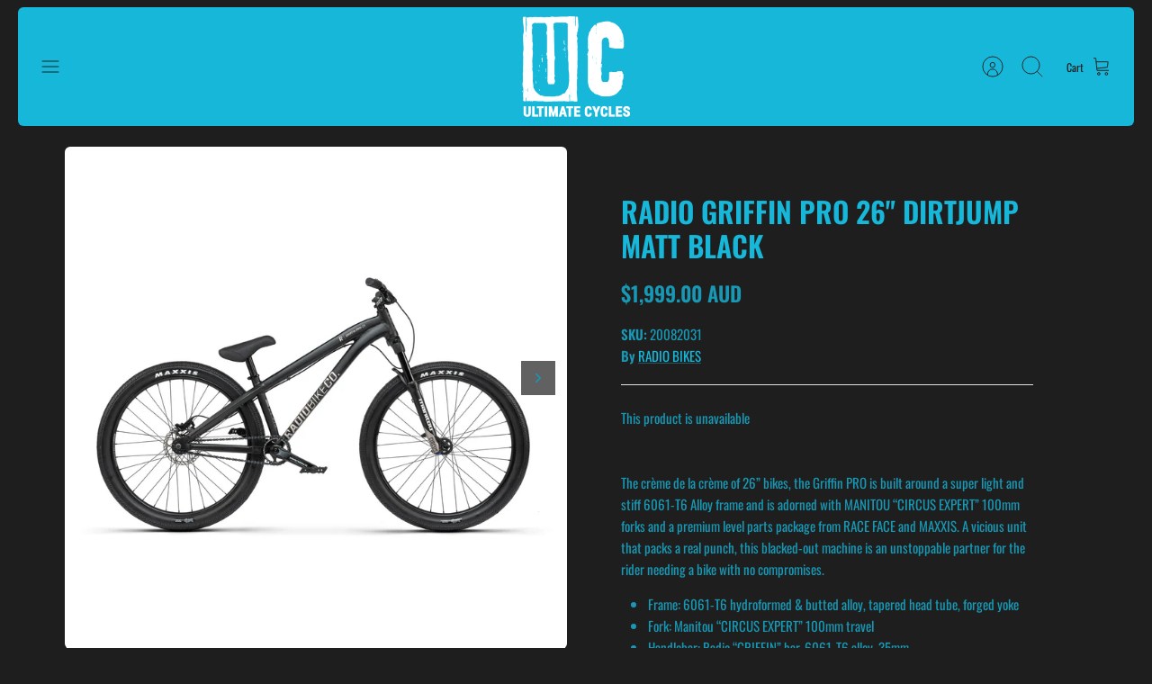

--- FILE ---
content_type: text/html; charset=utf-8
request_url: https://ultimatecycles.com.au/products/radio-griffin-pro-26-dirtjump-matt-black
body_size: 31932
content:
<!DOCTYPE html><html lang="en" dir="ltr" class="no-js">
<head>
  <!-- Mode 4.1.1 -->

  <title>Radio Griffin Pro 26&quot; Dirtjump Matt Black &ndash; Ultimate Cycles Nowra</title>

  <meta charset="utf-8" />
<meta name="viewport" content="width=device-width,initial-scale=1.0" />
<meta http-equiv="X-UA-Compatible" content="IE=edge">

<link rel="preconnect" href="https://cdn.shopify.com" crossorigin>
<link rel="preconnect" href="https://fonts.shopify.com" crossorigin>
<link rel="preconnect" href="https://monorail-edge.shopifysvc.com"><link rel="preload" as="font" href="//ultimatecycles.com.au/cdn/fonts/oswald/oswald_n4.7760ed7a63e536050f64bb0607ff70ce07a480bd.woff2" type="font/woff2" crossorigin><link rel="preload" as="font" href="//ultimatecycles.com.au/cdn/fonts/nunito_sans/nunitosans_n4.0276fe080df0ca4e6a22d9cb55aed3ed5ba6b1da.woff2" type="font/woff2" crossorigin><link rel="preload" as="font" href="//ultimatecycles.com.au/cdn/fonts/oswald/oswald_n6.26b6bffb711f770c328e7af9685d4798dcb4f0b3.woff2" type="font/woff2" crossorigin><link rel="preload" as="font" href="//ultimatecycles.com.au/cdn/fonts/jost/jost_n7.921dc18c13fa0b0c94c5e2517ffe06139c3615a3.woff2" type="font/woff2" crossorigin><link rel="preload" href="//ultimatecycles.com.au/cdn/shop/t/16/assets/vendor.min.js?v=171821347312696842561726032104" as="script">
<link rel="preload" href="//ultimatecycles.com.au/cdn/shop/t/16/assets/theme.js?v=49844615550430399751726032104" as="script"><link rel="canonical" href="https://ultimatecycles.com.au/products/radio-griffin-pro-26-dirtjump-matt-black" /><meta name="description" content="The crème de la crème of 26” bikes, the Griffin PRO is built around a super light and stiff 6061-T6 Alloy frame and is adorned with MANITOU “CIRCUS EXPERT” 100mm forks and a premium level parts package from RACE FACE and MAXXIS. A vicious unit that packs a real punch, this blacked-out machine is an unstoppable partner ">
<style>
    @font-face {
  font-family: Oswald;
  font-weight: 400;
  font-style: normal;
  font-display: fallback;
  src: url("//ultimatecycles.com.au/cdn/fonts/oswald/oswald_n4.7760ed7a63e536050f64bb0607ff70ce07a480bd.woff2") format("woff2"),
       url("//ultimatecycles.com.au/cdn/fonts/oswald/oswald_n4.ae5e497f60fc686568afe76e9ff1872693c533e9.woff") format("woff");
}

    @font-face {
  font-family: Oswald;
  font-weight: 700;
  font-style: normal;
  font-display: fallback;
  src: url("//ultimatecycles.com.au/cdn/fonts/oswald/oswald_n7.b3ba3d6f1b341d51018e3cfba146932b55221727.woff2") format("woff2"),
       url("//ultimatecycles.com.au/cdn/fonts/oswald/oswald_n7.6cec6bed2bb070310ad90e19ea7a56b65fd83c0b.woff") format("woff");
}

    @font-face {
  font-family: Oswald;
  font-weight: 600;
  font-style: normal;
  font-display: fallback;
  src: url("//ultimatecycles.com.au/cdn/fonts/oswald/oswald_n6.26b6bffb711f770c328e7af9685d4798dcb4f0b3.woff2") format("woff2"),
       url("//ultimatecycles.com.au/cdn/fonts/oswald/oswald_n6.2feb7f52d7eb157822c86dfd93893da013b08d5d.woff") format("woff");
}

    @font-face {
  font-family: Oswald;
  font-weight: 500;
  font-style: normal;
  font-display: fallback;
  src: url("//ultimatecycles.com.au/cdn/fonts/oswald/oswald_n5.8ad4910bfdb43e150746ef7aa67f3553e3abe8e2.woff2") format("woff2"),
       url("//ultimatecycles.com.au/cdn/fonts/oswald/oswald_n5.93ee52108163c48c91111cf33b0a57021467b66e.woff") format("woff");
}

    
    
    @font-face {
  font-family: Oswald;
  font-weight: 600;
  font-style: normal;
  font-display: fallback;
  src: url("//ultimatecycles.com.au/cdn/fonts/oswald/oswald_n6.26b6bffb711f770c328e7af9685d4798dcb4f0b3.woff2") format("woff2"),
       url("//ultimatecycles.com.au/cdn/fonts/oswald/oswald_n6.2feb7f52d7eb157822c86dfd93893da013b08d5d.woff") format("woff");
}

    @font-face {
  font-family: Jost;
  font-weight: 700;
  font-style: normal;
  font-display: fallback;
  src: url("//ultimatecycles.com.au/cdn/fonts/jost/jost_n7.921dc18c13fa0b0c94c5e2517ffe06139c3615a3.woff2") format("woff2"),
       url("//ultimatecycles.com.au/cdn/fonts/jost/jost_n7.cbfc16c98c1e195f46c536e775e4e959c5f2f22b.woff") format("woff");
}

    @font-face {
  font-family: "Nunito Sans";
  font-weight: 400;
  font-style: normal;
  font-display: fallback;
  src: url("//ultimatecycles.com.au/cdn/fonts/nunito_sans/nunitosans_n4.0276fe080df0ca4e6a22d9cb55aed3ed5ba6b1da.woff2") format("woff2"),
       url("//ultimatecycles.com.au/cdn/fonts/nunito_sans/nunitosans_n4.b4964bee2f5e7fd9c3826447e73afe2baad607b7.woff") format("woff");
}

    @font-face {
  font-family: "Nunito Sans";
  font-weight: 600;
  font-style: normal;
  font-display: fallback;
  src: url("//ultimatecycles.com.au/cdn/fonts/nunito_sans/nunitosans_n6.6e9464eba570101a53130c8130a9e17a8eb55c21.woff2") format("woff2"),
       url("//ultimatecycles.com.au/cdn/fonts/nunito_sans/nunitosans_n6.25a0ac0c0a8a26038c7787054dd6058dfbc20fa8.woff") format("woff");
}

    @font-face {
  font-family: Jost;
  font-weight: 300;
  font-style: normal;
  font-display: fallback;
  src: url("//ultimatecycles.com.au/cdn/fonts/jost/jost_n3.a5df7448b5b8c9a76542f085341dff794ff2a59d.woff2") format("woff2"),
       url("//ultimatecycles.com.au/cdn/fonts/jost/jost_n3.882941f5a26d0660f7dd135c08afc57fc6939a07.woff") format("woff");
}

  </style>

  <meta property="og:site_name" content="Ultimate Cycles Nowra">
<meta property="og:url" content="https://ultimatecycles.com.au/products/radio-griffin-pro-26-dirtjump-matt-black">
<meta property="og:title" content="Radio Griffin Pro 26&quot; Dirtjump Matt Black">
<meta property="og:type" content="product">
<meta property="og:description" content="The crème de la crème of 26” bikes, the Griffin PRO is built around a super light and stiff 6061-T6 Alloy frame and is adorned with MANITOU “CIRCUS EXPERT” 100mm forks and a premium level parts package from RACE FACE and MAXXIS. A vicious unit that packs a real punch, this blacked-out machine is an unstoppable partner "><meta property="og:image" content="http://ultimatecycles.com.au/cdn/shop/files/radgrifpro1_1200x1200.jpg?v=1708299924">
  <meta property="og:image:secure_url" content="https://ultimatecycles.com.au/cdn/shop/files/radgrifpro1_1200x1200.jpg?v=1708299924">
  <meta property="og:image:width" content="1500">
  <meta property="og:image:height" content="1500"><meta property="og:price:amount" content="1,999.00">
  <meta property="og:price:currency" content="AUD"><meta name="twitter:card" content="summary_large_image">
<meta name="twitter:title" content="Radio Griffin Pro 26&quot; Dirtjump Matt Black">
<meta name="twitter:description" content="The crème de la crème of 26” bikes, the Griffin PRO is built around a super light and stiff 6061-T6 Alloy frame and is adorned with MANITOU “CIRCUS EXPERT” 100mm forks and a premium level parts package from RACE FACE and MAXXIS. A vicious unit that packs a real punch, this blacked-out machine is an unstoppable partner ">


  <link href="//ultimatecycles.com.au/cdn/shop/t/16/assets/styles.css?v=112494198519455921421759343398" rel="stylesheet" type="text/css" media="all" />
<script>
    document.documentElement.className = document.documentElement.className.replace('no-js', 'js');
    window.theme = window.theme || {};
    theme.money_format_with_product_code_preference = "${{amount}} AUD";
    theme.money_format = "${{amount}}";
    theme.strings = {
      previous: "Previous",
      next: "Next",
      addressError: "Error looking up that address",
      addressNoResults: "No results for that address",
      addressQueryLimit: "You have exceeded the Google API usage limit. Consider upgrading to a \u003ca href=\"https:\/\/developers.google.com\/maps\/premium\/usage-limits\"\u003ePremium Plan\u003c\/a\u003e.",
      authError: "There was a problem authenticating your Google Maps API Key.",
      icon_labels_left: "Left",
      icon_labels_right: "Right",
      icon_labels_down: "Down",
      icon_labels_close: "Close",
      icon_labels_plus: "Plus",
      imageSlider: "Image slider",
      cart_terms_confirmation: "You must agree to the terms and conditions before continuing.",
      cart_general_quantity_too_high: "You can only have [QUANTITY] in your cart",
      products_listing_from: "From",
      products_product_add_to_cart: "Add to Cart",
      products_variant_no_stock: "Sold out",
      products_variant_non_existent: "Unavailable",
      products_product_pick_a: "Pick a",
      general_navigation_menu_toggle_aria_label: "Toggle menu",
      general_accessibility_labels_close: "Close",
      products_product_added_to_cart: "Added to cart",
      general_quick_search_pages: "Pages",
      general_quick_search_no_results: "Sorry, we couldn\u0026#39;t find any results"
    };
    theme.routes = {
      search_url: '/search',
      cart_url: '/cart',
      cart_add_url: '/cart/add.js',
      cart_change_url: '/cart/change.js',
      cart_update_url: '/cart/update.js',
      predictive_search_url: '/search/suggest'
    };
    theme.settings = {
      cart_type: "drawer",
      after_add_to_cart: "drawer",
      quickbuy_style: "button-quick-add",
      quickbuy_visibility: "always",
      avoid_orphans: true,
      qb_enable_sticky_cols: true,
      show_search_suggestions: true
    };

    theme.enqueueStyleUpdateQueue = [];
    theme.enqueueStyleUpdateTimeoutId = null;
    theme.enqueueStyleUpdate = (cb) => {
      clearTimeout(theme.enqueueStyleUpdateTimeoutId);
      theme.enqueueStyleUpdateQueue.push(cb);
      theme.enqueueStyleUpdateTimeoutId = setTimeout(() => {
        while (theme.enqueueStyleUpdateQueue.length > 0) {
          theme.enqueueStyleUpdateQueue.pop()();
        }
      }, 0);
    }
  </script>

  <script src="//ultimatecycles.com.au/cdn/shop/t/16/assets/vendor.min.js?v=171821347312696842561726032104" defer></script>
  <script src="//ultimatecycles.com.au/cdn/shop/t/16/assets/theme.js?v=49844615550430399751726032104" defer></script>

  <script>window.performance && window.performance.mark && window.performance.mark('shopify.content_for_header.start');</script><meta name="facebook-domain-verification" content="qtz5l34tp18zf219y7wffis1ndgnb8">
<meta name="google-site-verification" content="znyNlK0X0xlINkoa_cdeoKr6P3YOzb8_MnxYAyzwcJQ">
<meta id="shopify-digital-wallet" name="shopify-digital-wallet" content="/67815178514/digital_wallets/dialog">
<meta name="shopify-checkout-api-token" content="1fa889700470a638a33b574480f9aa8d">
<meta id="in-context-paypal-metadata" data-shop-id="67815178514" data-venmo-supported="false" data-environment="production" data-locale="en_US" data-paypal-v4="true" data-currency="AUD">
<link rel="alternate" type="application/json+oembed" href="https://ultimatecycles.com.au/products/radio-griffin-pro-26-dirtjump-matt-black.oembed">
<script async="async" src="/checkouts/internal/preloads.js?locale=en-AU"></script>
<link rel="preconnect" href="https://shop.app" crossorigin="anonymous">
<script async="async" src="https://shop.app/checkouts/internal/preloads.js?locale=en-AU&shop_id=67815178514" crossorigin="anonymous"></script>
<script id="apple-pay-shop-capabilities" type="application/json">{"shopId":67815178514,"countryCode":"AU","currencyCode":"AUD","merchantCapabilities":["supports3DS"],"merchantId":"gid:\/\/shopify\/Shop\/67815178514","merchantName":"Ultimate Cycles Nowra","requiredBillingContactFields":["postalAddress","email"],"requiredShippingContactFields":["postalAddress","email"],"shippingType":"shipping","supportedNetworks":["visa","masterCard","amex","jcb"],"total":{"type":"pending","label":"Ultimate Cycles Nowra","amount":"1.00"},"shopifyPaymentsEnabled":true,"supportsSubscriptions":true}</script>
<script id="shopify-features" type="application/json">{"accessToken":"1fa889700470a638a33b574480f9aa8d","betas":["rich-media-storefront-analytics"],"domain":"ultimatecycles.com.au","predictiveSearch":true,"shopId":67815178514,"locale":"en"}</script>
<script>var Shopify = Shopify || {};
Shopify.shop = "ultimate-cycles-nowra.myshopify.com";
Shopify.locale = "en";
Shopify.currency = {"active":"AUD","rate":"1.0"};
Shopify.country = "AU";
Shopify.theme = {"name":"Mode","id":172105597202,"schema_name":"Mode","schema_version":"4.1.1","theme_store_id":1578,"role":"main"};
Shopify.theme.handle = "null";
Shopify.theme.style = {"id":null,"handle":null};
Shopify.cdnHost = "ultimatecycles.com.au/cdn";
Shopify.routes = Shopify.routes || {};
Shopify.routes.root = "/";</script>
<script type="module">!function(o){(o.Shopify=o.Shopify||{}).modules=!0}(window);</script>
<script>!function(o){function n(){var o=[];function n(){o.push(Array.prototype.slice.apply(arguments))}return n.q=o,n}var t=o.Shopify=o.Shopify||{};t.loadFeatures=n(),t.autoloadFeatures=n()}(window);</script>
<script>
  window.ShopifyPay = window.ShopifyPay || {};
  window.ShopifyPay.apiHost = "shop.app\/pay";
  window.ShopifyPay.redirectState = null;
</script>
<script id="shop-js-analytics" type="application/json">{"pageType":"product"}</script>
<script defer="defer" async type="module" src="//ultimatecycles.com.au/cdn/shopifycloud/shop-js/modules/v2/client.init-shop-cart-sync_C5BV16lS.en.esm.js"></script>
<script defer="defer" async type="module" src="//ultimatecycles.com.au/cdn/shopifycloud/shop-js/modules/v2/chunk.common_CygWptCX.esm.js"></script>
<script type="module">
  await import("//ultimatecycles.com.au/cdn/shopifycloud/shop-js/modules/v2/client.init-shop-cart-sync_C5BV16lS.en.esm.js");
await import("//ultimatecycles.com.au/cdn/shopifycloud/shop-js/modules/v2/chunk.common_CygWptCX.esm.js");

  window.Shopify.SignInWithShop?.initShopCartSync?.({"fedCMEnabled":true,"windoidEnabled":true});

</script>
<script>
  window.Shopify = window.Shopify || {};
  if (!window.Shopify.featureAssets) window.Shopify.featureAssets = {};
  window.Shopify.featureAssets['shop-js'] = {"shop-cart-sync":["modules/v2/client.shop-cart-sync_ZFArdW7E.en.esm.js","modules/v2/chunk.common_CygWptCX.esm.js"],"init-fed-cm":["modules/v2/client.init-fed-cm_CmiC4vf6.en.esm.js","modules/v2/chunk.common_CygWptCX.esm.js"],"shop-button":["modules/v2/client.shop-button_tlx5R9nI.en.esm.js","modules/v2/chunk.common_CygWptCX.esm.js"],"shop-cash-offers":["modules/v2/client.shop-cash-offers_DOA2yAJr.en.esm.js","modules/v2/chunk.common_CygWptCX.esm.js","modules/v2/chunk.modal_D71HUcav.esm.js"],"init-windoid":["modules/v2/client.init-windoid_sURxWdc1.en.esm.js","modules/v2/chunk.common_CygWptCX.esm.js"],"shop-toast-manager":["modules/v2/client.shop-toast-manager_ClPi3nE9.en.esm.js","modules/v2/chunk.common_CygWptCX.esm.js"],"init-shop-email-lookup-coordinator":["modules/v2/client.init-shop-email-lookup-coordinator_B8hsDcYM.en.esm.js","modules/v2/chunk.common_CygWptCX.esm.js"],"init-shop-cart-sync":["modules/v2/client.init-shop-cart-sync_C5BV16lS.en.esm.js","modules/v2/chunk.common_CygWptCX.esm.js"],"avatar":["modules/v2/client.avatar_BTnouDA3.en.esm.js"],"pay-button":["modules/v2/client.pay-button_FdsNuTd3.en.esm.js","modules/v2/chunk.common_CygWptCX.esm.js"],"init-customer-accounts":["modules/v2/client.init-customer-accounts_DxDtT_ad.en.esm.js","modules/v2/client.shop-login-button_C5VAVYt1.en.esm.js","modules/v2/chunk.common_CygWptCX.esm.js","modules/v2/chunk.modal_D71HUcav.esm.js"],"init-shop-for-new-customer-accounts":["modules/v2/client.init-shop-for-new-customer-accounts_ChsxoAhi.en.esm.js","modules/v2/client.shop-login-button_C5VAVYt1.en.esm.js","modules/v2/chunk.common_CygWptCX.esm.js","modules/v2/chunk.modal_D71HUcav.esm.js"],"shop-login-button":["modules/v2/client.shop-login-button_C5VAVYt1.en.esm.js","modules/v2/chunk.common_CygWptCX.esm.js","modules/v2/chunk.modal_D71HUcav.esm.js"],"init-customer-accounts-sign-up":["modules/v2/client.init-customer-accounts-sign-up_CPSyQ0Tj.en.esm.js","modules/v2/client.shop-login-button_C5VAVYt1.en.esm.js","modules/v2/chunk.common_CygWptCX.esm.js","modules/v2/chunk.modal_D71HUcav.esm.js"],"shop-follow-button":["modules/v2/client.shop-follow-button_Cva4Ekp9.en.esm.js","modules/v2/chunk.common_CygWptCX.esm.js","modules/v2/chunk.modal_D71HUcav.esm.js"],"checkout-modal":["modules/v2/client.checkout-modal_BPM8l0SH.en.esm.js","modules/v2/chunk.common_CygWptCX.esm.js","modules/v2/chunk.modal_D71HUcav.esm.js"],"lead-capture":["modules/v2/client.lead-capture_Bi8yE_yS.en.esm.js","modules/v2/chunk.common_CygWptCX.esm.js","modules/v2/chunk.modal_D71HUcav.esm.js"],"shop-login":["modules/v2/client.shop-login_D6lNrXab.en.esm.js","modules/v2/chunk.common_CygWptCX.esm.js","modules/v2/chunk.modal_D71HUcav.esm.js"],"payment-terms":["modules/v2/client.payment-terms_CZxnsJam.en.esm.js","modules/v2/chunk.common_CygWptCX.esm.js","modules/v2/chunk.modal_D71HUcav.esm.js"]};
</script>
<script id="__st">var __st={"a":67815178514,"offset":39600,"reqid":"17382a33-8464-4a75-bc47-459aa59a4e27-1768775630","pageurl":"ultimatecycles.com.au\/products\/radio-griffin-pro-26-dirtjump-matt-black","u":"29a736ae84f9","p":"product","rtyp":"product","rid":9072411607314};</script>
<script>window.ShopifyPaypalV4VisibilityTracking = true;</script>
<script id="captcha-bootstrap">!function(){'use strict';const t='contact',e='account',n='new_comment',o=[[t,t],['blogs',n],['comments',n],[t,'customer']],c=[[e,'customer_login'],[e,'guest_login'],[e,'recover_customer_password'],[e,'create_customer']],r=t=>t.map((([t,e])=>`form[action*='/${t}']:not([data-nocaptcha='true']) input[name='form_type'][value='${e}']`)).join(','),a=t=>()=>t?[...document.querySelectorAll(t)].map((t=>t.form)):[];function s(){const t=[...o],e=r(t);return a(e)}const i='password',u='form_key',d=['recaptcha-v3-token','g-recaptcha-response','h-captcha-response',i],f=()=>{try{return window.sessionStorage}catch{return}},m='__shopify_v',_=t=>t.elements[u];function p(t,e,n=!1){try{const o=window.sessionStorage,c=JSON.parse(o.getItem(e)),{data:r}=function(t){const{data:e,action:n}=t;return t[m]||n?{data:e,action:n}:{data:t,action:n}}(c);for(const[e,n]of Object.entries(r))t.elements[e]&&(t.elements[e].value=n);n&&o.removeItem(e)}catch(o){console.error('form repopulation failed',{error:o})}}const l='form_type',E='cptcha';function T(t){t.dataset[E]=!0}const w=window,h=w.document,L='Shopify',v='ce_forms',y='captcha';let A=!1;((t,e)=>{const n=(g='f06e6c50-85a8-45c8-87d0-21a2b65856fe',I='https://cdn.shopify.com/shopifycloud/storefront-forms-hcaptcha/ce_storefront_forms_captcha_hcaptcha.v1.5.2.iife.js',D={infoText:'Protected by hCaptcha',privacyText:'Privacy',termsText:'Terms'},(t,e,n)=>{const o=w[L][v],c=o.bindForm;if(c)return c(t,g,e,D).then(n);var r;o.q.push([[t,g,e,D],n]),r=I,A||(h.body.append(Object.assign(h.createElement('script'),{id:'captcha-provider',async:!0,src:r})),A=!0)});var g,I,D;w[L]=w[L]||{},w[L][v]=w[L][v]||{},w[L][v].q=[],w[L][y]=w[L][y]||{},w[L][y].protect=function(t,e){n(t,void 0,e),T(t)},Object.freeze(w[L][y]),function(t,e,n,w,h,L){const[v,y,A,g]=function(t,e,n){const i=e?o:[],u=t?c:[],d=[...i,...u],f=r(d),m=r(i),_=r(d.filter((([t,e])=>n.includes(e))));return[a(f),a(m),a(_),s()]}(w,h,L),I=t=>{const e=t.target;return e instanceof HTMLFormElement?e:e&&e.form},D=t=>v().includes(t);t.addEventListener('submit',(t=>{const e=I(t);if(!e)return;const n=D(e)&&!e.dataset.hcaptchaBound&&!e.dataset.recaptchaBound,o=_(e),c=g().includes(e)&&(!o||!o.value);(n||c)&&t.preventDefault(),c&&!n&&(function(t){try{if(!f())return;!function(t){const e=f();if(!e)return;const n=_(t);if(!n)return;const o=n.value;o&&e.removeItem(o)}(t);const e=Array.from(Array(32),(()=>Math.random().toString(36)[2])).join('');!function(t,e){_(t)||t.append(Object.assign(document.createElement('input'),{type:'hidden',name:u})),t.elements[u].value=e}(t,e),function(t,e){const n=f();if(!n)return;const o=[...t.querySelectorAll(`input[type='${i}']`)].map((({name:t})=>t)),c=[...d,...o],r={};for(const[a,s]of new FormData(t).entries())c.includes(a)||(r[a]=s);n.setItem(e,JSON.stringify({[m]:1,action:t.action,data:r}))}(t,e)}catch(e){console.error('failed to persist form',e)}}(e),e.submit())}));const S=(t,e)=>{t&&!t.dataset[E]&&(n(t,e.some((e=>e===t))),T(t))};for(const o of['focusin','change'])t.addEventListener(o,(t=>{const e=I(t);D(e)&&S(e,y())}));const B=e.get('form_key'),M=e.get(l),P=B&&M;t.addEventListener('DOMContentLoaded',(()=>{const t=y();if(P)for(const e of t)e.elements[l].value===M&&p(e,B);[...new Set([...A(),...v().filter((t=>'true'===t.dataset.shopifyCaptcha))])].forEach((e=>S(e,t)))}))}(h,new URLSearchParams(w.location.search),n,t,e,['guest_login'])})(!0,!0)}();</script>
<script integrity="sha256-4kQ18oKyAcykRKYeNunJcIwy7WH5gtpwJnB7kiuLZ1E=" data-source-attribution="shopify.loadfeatures" defer="defer" src="//ultimatecycles.com.au/cdn/shopifycloud/storefront/assets/storefront/load_feature-a0a9edcb.js" crossorigin="anonymous"></script>
<script crossorigin="anonymous" defer="defer" src="//ultimatecycles.com.au/cdn/shopifycloud/storefront/assets/shopify_pay/storefront-65b4c6d7.js?v=20250812"></script>
<script data-source-attribution="shopify.dynamic_checkout.dynamic.init">var Shopify=Shopify||{};Shopify.PaymentButton=Shopify.PaymentButton||{isStorefrontPortableWallets:!0,init:function(){window.Shopify.PaymentButton.init=function(){};var t=document.createElement("script");t.src="https://ultimatecycles.com.au/cdn/shopifycloud/portable-wallets/latest/portable-wallets.en.js",t.type="module",document.head.appendChild(t)}};
</script>
<script data-source-attribution="shopify.dynamic_checkout.buyer_consent">
  function portableWalletsHideBuyerConsent(e){var t=document.getElementById("shopify-buyer-consent"),n=document.getElementById("shopify-subscription-policy-button");t&&n&&(t.classList.add("hidden"),t.setAttribute("aria-hidden","true"),n.removeEventListener("click",e))}function portableWalletsShowBuyerConsent(e){var t=document.getElementById("shopify-buyer-consent"),n=document.getElementById("shopify-subscription-policy-button");t&&n&&(t.classList.remove("hidden"),t.removeAttribute("aria-hidden"),n.addEventListener("click",e))}window.Shopify?.PaymentButton&&(window.Shopify.PaymentButton.hideBuyerConsent=portableWalletsHideBuyerConsent,window.Shopify.PaymentButton.showBuyerConsent=portableWalletsShowBuyerConsent);
</script>
<script data-source-attribution="shopify.dynamic_checkout.cart.bootstrap">document.addEventListener("DOMContentLoaded",(function(){function t(){return document.querySelector("shopify-accelerated-checkout-cart, shopify-accelerated-checkout")}if(t())Shopify.PaymentButton.init();else{new MutationObserver((function(e,n){t()&&(Shopify.PaymentButton.init(),n.disconnect())})).observe(document.body,{childList:!0,subtree:!0})}}));
</script>
<link id="shopify-accelerated-checkout-styles" rel="stylesheet" media="screen" href="https://ultimatecycles.com.au/cdn/shopifycloud/portable-wallets/latest/accelerated-checkout-backwards-compat.css" crossorigin="anonymous">
<style id="shopify-accelerated-checkout-cart">
        #shopify-buyer-consent {
  margin-top: 1em;
  display: inline-block;
  width: 100%;
}

#shopify-buyer-consent.hidden {
  display: none;
}

#shopify-subscription-policy-button {
  background: none;
  border: none;
  padding: 0;
  text-decoration: underline;
  font-size: inherit;
  cursor: pointer;
}

#shopify-subscription-policy-button::before {
  box-shadow: none;
}

      </style>
<script id="sections-script" data-sections="related-products" defer="defer" src="//ultimatecycles.com.au/cdn/shop/t/16/compiled_assets/scripts.js?1959"></script>
<script>window.performance && window.performance.mark && window.performance.mark('shopify.content_for_header.end');</script>
<!-- BEGIN app block: shopify://apps/instafeed/blocks/head-block/c447db20-095d-4a10-9725-b5977662c9d5 --><link rel="preconnect" href="https://cdn.nfcube.com/">
<link rel="preconnect" href="https://scontent.cdninstagram.com/">


  <script>
    document.addEventListener('DOMContentLoaded', function () {
      let instafeedScript = document.createElement('script');

      
        instafeedScript.src = 'https://cdn.nfcube.com/instafeed-2be5cc35b617e1cf95876a97ff3bcb72.js';
      

      document.body.appendChild(instafeedScript);
    });
  </script>





<!-- END app block --><!-- BEGIN app block: shopify://apps/simprosys-google-shopping-feed/blocks/core_settings_block/1f0b859e-9fa6-4007-97e8-4513aff5ff3b --><!-- BEGIN: GSF App Core Tags & Scripts by Simprosys Google Shopping Feed -->

    <!-- BEGIN app snippet: gsf_verification_code -->
    <meta name="google-site-verification" content="ldYNEL731hDeECELhb-qaNfKmz7L6VyM2FcLStl64Fs" />



<!-- END app snippet -->









<!-- END: GSF App Core Tags & Scripts by Simprosys Google Shopping Feed -->
<!-- END app block --><script src="https://cdn.shopify.com/extensions/cfc76123-b24f-4e9a-a1dc-585518796af7/forms-2294/assets/shopify-forms-loader.js" type="text/javascript" defer="defer"></script>
<link href="https://monorail-edge.shopifysvc.com" rel="dns-prefetch">
<script>(function(){if ("sendBeacon" in navigator && "performance" in window) {try {var session_token_from_headers = performance.getEntriesByType('navigation')[0].serverTiming.find(x => x.name == '_s').description;} catch {var session_token_from_headers = undefined;}var session_cookie_matches = document.cookie.match(/_shopify_s=([^;]*)/);var session_token_from_cookie = session_cookie_matches && session_cookie_matches.length === 2 ? session_cookie_matches[1] : "";var session_token = session_token_from_headers || session_token_from_cookie || "";function handle_abandonment_event(e) {var entries = performance.getEntries().filter(function(entry) {return /monorail-edge.shopifysvc.com/.test(entry.name);});if (!window.abandonment_tracked && entries.length === 0) {window.abandonment_tracked = true;var currentMs = Date.now();var navigation_start = performance.timing.navigationStart;var payload = {shop_id: 67815178514,url: window.location.href,navigation_start,duration: currentMs - navigation_start,session_token,page_type: "product"};window.navigator.sendBeacon("https://monorail-edge.shopifysvc.com/v1/produce", JSON.stringify({schema_id: "online_store_buyer_site_abandonment/1.1",payload: payload,metadata: {event_created_at_ms: currentMs,event_sent_at_ms: currentMs}}));}}window.addEventListener('pagehide', handle_abandonment_event);}}());</script>
<script id="web-pixels-manager-setup">(function e(e,d,r,n,o){if(void 0===o&&(o={}),!Boolean(null===(a=null===(i=window.Shopify)||void 0===i?void 0:i.analytics)||void 0===a?void 0:a.replayQueue)){var i,a;window.Shopify=window.Shopify||{};var t=window.Shopify;t.analytics=t.analytics||{};var s=t.analytics;s.replayQueue=[],s.publish=function(e,d,r){return s.replayQueue.push([e,d,r]),!0};try{self.performance.mark("wpm:start")}catch(e){}var l=function(){var e={modern:/Edge?\/(1{2}[4-9]|1[2-9]\d|[2-9]\d{2}|\d{4,})\.\d+(\.\d+|)|Firefox\/(1{2}[4-9]|1[2-9]\d|[2-9]\d{2}|\d{4,})\.\d+(\.\d+|)|Chrom(ium|e)\/(9{2}|\d{3,})\.\d+(\.\d+|)|(Maci|X1{2}).+ Version\/(15\.\d+|(1[6-9]|[2-9]\d|\d{3,})\.\d+)([,.]\d+|)( \(\w+\)|)( Mobile\/\w+|) Safari\/|Chrome.+OPR\/(9{2}|\d{3,})\.\d+\.\d+|(CPU[ +]OS|iPhone[ +]OS|CPU[ +]iPhone|CPU IPhone OS|CPU iPad OS)[ +]+(15[._]\d+|(1[6-9]|[2-9]\d|\d{3,})[._]\d+)([._]\d+|)|Android:?[ /-](13[3-9]|1[4-9]\d|[2-9]\d{2}|\d{4,})(\.\d+|)(\.\d+|)|Android.+Firefox\/(13[5-9]|1[4-9]\d|[2-9]\d{2}|\d{4,})\.\d+(\.\d+|)|Android.+Chrom(ium|e)\/(13[3-9]|1[4-9]\d|[2-9]\d{2}|\d{4,})\.\d+(\.\d+|)|SamsungBrowser\/([2-9]\d|\d{3,})\.\d+/,legacy:/Edge?\/(1[6-9]|[2-9]\d|\d{3,})\.\d+(\.\d+|)|Firefox\/(5[4-9]|[6-9]\d|\d{3,})\.\d+(\.\d+|)|Chrom(ium|e)\/(5[1-9]|[6-9]\d|\d{3,})\.\d+(\.\d+|)([\d.]+$|.*Safari\/(?![\d.]+ Edge\/[\d.]+$))|(Maci|X1{2}).+ Version\/(10\.\d+|(1[1-9]|[2-9]\d|\d{3,})\.\d+)([,.]\d+|)( \(\w+\)|)( Mobile\/\w+|) Safari\/|Chrome.+OPR\/(3[89]|[4-9]\d|\d{3,})\.\d+\.\d+|(CPU[ +]OS|iPhone[ +]OS|CPU[ +]iPhone|CPU IPhone OS|CPU iPad OS)[ +]+(10[._]\d+|(1[1-9]|[2-9]\d|\d{3,})[._]\d+)([._]\d+|)|Android:?[ /-](13[3-9]|1[4-9]\d|[2-9]\d{2}|\d{4,})(\.\d+|)(\.\d+|)|Mobile Safari.+OPR\/([89]\d|\d{3,})\.\d+\.\d+|Android.+Firefox\/(13[5-9]|1[4-9]\d|[2-9]\d{2}|\d{4,})\.\d+(\.\d+|)|Android.+Chrom(ium|e)\/(13[3-9]|1[4-9]\d|[2-9]\d{2}|\d{4,})\.\d+(\.\d+|)|Android.+(UC? ?Browser|UCWEB|U3)[ /]?(15\.([5-9]|\d{2,})|(1[6-9]|[2-9]\d|\d{3,})\.\d+)\.\d+|SamsungBrowser\/(5\.\d+|([6-9]|\d{2,})\.\d+)|Android.+MQ{2}Browser\/(14(\.(9|\d{2,})|)|(1[5-9]|[2-9]\d|\d{3,})(\.\d+|))(\.\d+|)|K[Aa][Ii]OS\/(3\.\d+|([4-9]|\d{2,})\.\d+)(\.\d+|)/},d=e.modern,r=e.legacy,n=navigator.userAgent;return n.match(d)?"modern":n.match(r)?"legacy":"unknown"}(),u="modern"===l?"modern":"legacy",c=(null!=n?n:{modern:"",legacy:""})[u],f=function(e){return[e.baseUrl,"/wpm","/b",e.hashVersion,"modern"===e.buildTarget?"m":"l",".js"].join("")}({baseUrl:d,hashVersion:r,buildTarget:u}),m=function(e){var d=e.version,r=e.bundleTarget,n=e.surface,o=e.pageUrl,i=e.monorailEndpoint;return{emit:function(e){var a=e.status,t=e.errorMsg,s=(new Date).getTime(),l=JSON.stringify({metadata:{event_sent_at_ms:s},events:[{schema_id:"web_pixels_manager_load/3.1",payload:{version:d,bundle_target:r,page_url:o,status:a,surface:n,error_msg:t},metadata:{event_created_at_ms:s}}]});if(!i)return console&&console.warn&&console.warn("[Web Pixels Manager] No Monorail endpoint provided, skipping logging."),!1;try{return self.navigator.sendBeacon.bind(self.navigator)(i,l)}catch(e){}var u=new XMLHttpRequest;try{return u.open("POST",i,!0),u.setRequestHeader("Content-Type","text/plain"),u.send(l),!0}catch(e){return console&&console.warn&&console.warn("[Web Pixels Manager] Got an unhandled error while logging to Monorail."),!1}}}}({version:r,bundleTarget:l,surface:e.surface,pageUrl:self.location.href,monorailEndpoint:e.monorailEndpoint});try{o.browserTarget=l,function(e){var d=e.src,r=e.async,n=void 0===r||r,o=e.onload,i=e.onerror,a=e.sri,t=e.scriptDataAttributes,s=void 0===t?{}:t,l=document.createElement("script"),u=document.querySelector("head"),c=document.querySelector("body");if(l.async=n,l.src=d,a&&(l.integrity=a,l.crossOrigin="anonymous"),s)for(var f in s)if(Object.prototype.hasOwnProperty.call(s,f))try{l.dataset[f]=s[f]}catch(e){}if(o&&l.addEventListener("load",o),i&&l.addEventListener("error",i),u)u.appendChild(l);else{if(!c)throw new Error("Did not find a head or body element to append the script");c.appendChild(l)}}({src:f,async:!0,onload:function(){if(!function(){var e,d;return Boolean(null===(d=null===(e=window.Shopify)||void 0===e?void 0:e.analytics)||void 0===d?void 0:d.initialized)}()){var d=window.webPixelsManager.init(e)||void 0;if(d){var r=window.Shopify.analytics;r.replayQueue.forEach((function(e){var r=e[0],n=e[1],o=e[2];d.publishCustomEvent(r,n,o)})),r.replayQueue=[],r.publish=d.publishCustomEvent,r.visitor=d.visitor,r.initialized=!0}}},onerror:function(){return m.emit({status:"failed",errorMsg:"".concat(f," has failed to load")})},sri:function(e){var d=/^sha384-[A-Za-z0-9+/=]+$/;return"string"==typeof e&&d.test(e)}(c)?c:"",scriptDataAttributes:o}),m.emit({status:"loading"})}catch(e){m.emit({status:"failed",errorMsg:(null==e?void 0:e.message)||"Unknown error"})}}})({shopId: 67815178514,storefrontBaseUrl: "https://ultimatecycles.com.au",extensionsBaseUrl: "https://extensions.shopifycdn.com/cdn/shopifycloud/web-pixels-manager",monorailEndpoint: "https://monorail-edge.shopifysvc.com/unstable/produce_batch",surface: "storefront-renderer",enabledBetaFlags: ["2dca8a86"],webPixelsConfigList: [{"id":"1620115730","configuration":"{\"account_ID\":\"953668\",\"google_analytics_tracking_tag\":\"1\",\"measurement_id\":\"2\",\"api_secret\":\"3\",\"shop_settings\":\"{\\\"custom_pixel_script\\\":\\\"https:\\\\\\\/\\\\\\\/storage.googleapis.com\\\\\\\/gsf-scripts\\\\\\\/custom-pixels\\\\\\\/ultimate-cycles-nowra.js\\\"}\"}","eventPayloadVersion":"v1","runtimeContext":"LAX","scriptVersion":"c6b888297782ed4a1cba19cda43d6625","type":"APP","apiClientId":1558137,"privacyPurposes":[],"dataSharingAdjustments":{"protectedCustomerApprovalScopes":["read_customer_address","read_customer_email","read_customer_name","read_customer_personal_data","read_customer_phone"]}},{"id":"973373714","configuration":"{\"pixelCode\":\"CSRGTHJC77UAG1T3E0I0\"}","eventPayloadVersion":"v1","runtimeContext":"STRICT","scriptVersion":"22e92c2ad45662f435e4801458fb78cc","type":"APP","apiClientId":4383523,"privacyPurposes":["ANALYTICS","MARKETING","SALE_OF_DATA"],"dataSharingAdjustments":{"protectedCustomerApprovalScopes":["read_customer_address","read_customer_email","read_customer_name","read_customer_personal_data","read_customer_phone"]}},{"id":"864911634","configuration":"{\"config\":\"{\\\"pixel_id\\\":\\\"G-5QWPFT1G09\\\",\\\"target_country\\\":\\\"AU\\\",\\\"gtag_events\\\":[{\\\"type\\\":\\\"search\\\",\\\"action_label\\\":[\\\"G-5QWPFT1G09\\\",\\\"AW-11230235432\\\/-v87CIeDkNsYEKiW_-op\\\"]},{\\\"type\\\":\\\"begin_checkout\\\",\\\"action_label\\\":[\\\"G-5QWPFT1G09\\\",\\\"AW-11230235432\\\/wxMwCI2DkNsYEKiW_-op\\\"]},{\\\"type\\\":\\\"view_item\\\",\\\"action_label\\\":[\\\"G-5QWPFT1G09\\\",\\\"AW-11230235432\\\/pHxkCISDkNsYEKiW_-op\\\",\\\"MC-3P6V6W32D3\\\"]},{\\\"type\\\":\\\"purchase\\\",\\\"action_label\\\":[\\\"G-5QWPFT1G09\\\",\\\"AW-11230235432\\\/sft9CP6CkNsYEKiW_-op\\\",\\\"MC-3P6V6W32D3\\\"]},{\\\"type\\\":\\\"page_view\\\",\\\"action_label\\\":[\\\"G-5QWPFT1G09\\\",\\\"AW-11230235432\\\/scbYCIGDkNsYEKiW_-op\\\",\\\"MC-3P6V6W32D3\\\"]},{\\\"type\\\":\\\"add_payment_info\\\",\\\"action_label\\\":[\\\"G-5QWPFT1G09\\\",\\\"AW-11230235432\\\/YH5FCJCDkNsYEKiW_-op\\\"]},{\\\"type\\\":\\\"add_to_cart\\\",\\\"action_label\\\":[\\\"G-5QWPFT1G09\\\",\\\"AW-11230235432\\\/Y8mtCIqDkNsYEKiW_-op\\\"]}],\\\"enable_monitoring_mode\\\":false}\"}","eventPayloadVersion":"v1","runtimeContext":"OPEN","scriptVersion":"b2a88bafab3e21179ed38636efcd8a93","type":"APP","apiClientId":1780363,"privacyPurposes":[],"dataSharingAdjustments":{"protectedCustomerApprovalScopes":["read_customer_address","read_customer_email","read_customer_name","read_customer_personal_data","read_customer_phone"]}},{"id":"319062290","configuration":"{\"pixel_id\":\"250889210821831\",\"pixel_type\":\"facebook_pixel\",\"metaapp_system_user_token\":\"-\"}","eventPayloadVersion":"v1","runtimeContext":"OPEN","scriptVersion":"ca16bc87fe92b6042fbaa3acc2fbdaa6","type":"APP","apiClientId":2329312,"privacyPurposes":["ANALYTICS","MARKETING","SALE_OF_DATA"],"dataSharingAdjustments":{"protectedCustomerApprovalScopes":["read_customer_address","read_customer_email","read_customer_name","read_customer_personal_data","read_customer_phone"]}},{"id":"158794002","eventPayloadVersion":"1","runtimeContext":"LAX","scriptVersion":"1","type":"CUSTOM","privacyPurposes":["ANALYTICS","MARKETING","SALE_OF_DATA"],"name":"Simprosys Custom Tracking Pix"},{"id":"shopify-app-pixel","configuration":"{}","eventPayloadVersion":"v1","runtimeContext":"STRICT","scriptVersion":"0450","apiClientId":"shopify-pixel","type":"APP","privacyPurposes":["ANALYTICS","MARKETING"]},{"id":"shopify-custom-pixel","eventPayloadVersion":"v1","runtimeContext":"LAX","scriptVersion":"0450","apiClientId":"shopify-pixel","type":"CUSTOM","privacyPurposes":["ANALYTICS","MARKETING"]}],isMerchantRequest: false,initData: {"shop":{"name":"Ultimate Cycles Nowra","paymentSettings":{"currencyCode":"AUD"},"myshopifyDomain":"ultimate-cycles-nowra.myshopify.com","countryCode":"AU","storefrontUrl":"https:\/\/ultimatecycles.com.au"},"customer":null,"cart":null,"checkout":null,"productVariants":[{"price":{"amount":1999.0,"currencyCode":"AUD"},"product":{"title":"Radio Griffin Pro 26\" Dirtjump Matt Black","vendor":"RADIO BIKES","id":"9072411607314","untranslatedTitle":"Radio Griffin Pro 26\" Dirtjump Matt Black","url":"\/products\/radio-griffin-pro-26-dirtjump-matt-black","type":"General"},"id":"48049466016018","image":{"src":"\/\/ultimatecycles.com.au\/cdn\/shop\/files\/radgrifpro1.jpg?v=1708299924"},"sku":"20082031","title":"Default Title","untranslatedTitle":"Default Title"}],"purchasingCompany":null},},"https://ultimatecycles.com.au/cdn","fcfee988w5aeb613cpc8e4bc33m6693e112",{"modern":"","legacy":""},{"shopId":"67815178514","storefrontBaseUrl":"https:\/\/ultimatecycles.com.au","extensionBaseUrl":"https:\/\/extensions.shopifycdn.com\/cdn\/shopifycloud\/web-pixels-manager","surface":"storefront-renderer","enabledBetaFlags":"[\"2dca8a86\"]","isMerchantRequest":"false","hashVersion":"fcfee988w5aeb613cpc8e4bc33m6693e112","publish":"custom","events":"[[\"page_viewed\",{}],[\"product_viewed\",{\"productVariant\":{\"price\":{\"amount\":1999.0,\"currencyCode\":\"AUD\"},\"product\":{\"title\":\"Radio Griffin Pro 26\\\" Dirtjump Matt Black\",\"vendor\":\"RADIO BIKES\",\"id\":\"9072411607314\",\"untranslatedTitle\":\"Radio Griffin Pro 26\\\" Dirtjump Matt Black\",\"url\":\"\/products\/radio-griffin-pro-26-dirtjump-matt-black\",\"type\":\"General\"},\"id\":\"48049466016018\",\"image\":{\"src\":\"\/\/ultimatecycles.com.au\/cdn\/shop\/files\/radgrifpro1.jpg?v=1708299924\"},\"sku\":\"20082031\",\"title\":\"Default Title\",\"untranslatedTitle\":\"Default Title\"}}]]"});</script><script>
  window.ShopifyAnalytics = window.ShopifyAnalytics || {};
  window.ShopifyAnalytics.meta = window.ShopifyAnalytics.meta || {};
  window.ShopifyAnalytics.meta.currency = 'AUD';
  var meta = {"product":{"id":9072411607314,"gid":"gid:\/\/shopify\/Product\/9072411607314","vendor":"RADIO BIKES","type":"General","handle":"radio-griffin-pro-26-dirtjump-matt-black","variants":[{"id":48049466016018,"price":199900,"name":"Radio Griffin Pro 26\" Dirtjump Matt Black","public_title":null,"sku":"20082031"}],"remote":false},"page":{"pageType":"product","resourceType":"product","resourceId":9072411607314,"requestId":"17382a33-8464-4a75-bc47-459aa59a4e27-1768775630"}};
  for (var attr in meta) {
    window.ShopifyAnalytics.meta[attr] = meta[attr];
  }
</script>
<script class="analytics">
  (function () {
    var customDocumentWrite = function(content) {
      var jquery = null;

      if (window.jQuery) {
        jquery = window.jQuery;
      } else if (window.Checkout && window.Checkout.$) {
        jquery = window.Checkout.$;
      }

      if (jquery) {
        jquery('body').append(content);
      }
    };

    var hasLoggedConversion = function(token) {
      if (token) {
        return document.cookie.indexOf('loggedConversion=' + token) !== -1;
      }
      return false;
    }

    var setCookieIfConversion = function(token) {
      if (token) {
        var twoMonthsFromNow = new Date(Date.now());
        twoMonthsFromNow.setMonth(twoMonthsFromNow.getMonth() + 2);

        document.cookie = 'loggedConversion=' + token + '; expires=' + twoMonthsFromNow;
      }
    }

    var trekkie = window.ShopifyAnalytics.lib = window.trekkie = window.trekkie || [];
    if (trekkie.integrations) {
      return;
    }
    trekkie.methods = [
      'identify',
      'page',
      'ready',
      'track',
      'trackForm',
      'trackLink'
    ];
    trekkie.factory = function(method) {
      return function() {
        var args = Array.prototype.slice.call(arguments);
        args.unshift(method);
        trekkie.push(args);
        return trekkie;
      };
    };
    for (var i = 0; i < trekkie.methods.length; i++) {
      var key = trekkie.methods[i];
      trekkie[key] = trekkie.factory(key);
    }
    trekkie.load = function(config) {
      trekkie.config = config || {};
      trekkie.config.initialDocumentCookie = document.cookie;
      var first = document.getElementsByTagName('script')[0];
      var script = document.createElement('script');
      script.type = 'text/javascript';
      script.onerror = function(e) {
        var scriptFallback = document.createElement('script');
        scriptFallback.type = 'text/javascript';
        scriptFallback.onerror = function(error) {
                var Monorail = {
      produce: function produce(monorailDomain, schemaId, payload) {
        var currentMs = new Date().getTime();
        var event = {
          schema_id: schemaId,
          payload: payload,
          metadata: {
            event_created_at_ms: currentMs,
            event_sent_at_ms: currentMs
          }
        };
        return Monorail.sendRequest("https://" + monorailDomain + "/v1/produce", JSON.stringify(event));
      },
      sendRequest: function sendRequest(endpointUrl, payload) {
        // Try the sendBeacon API
        if (window && window.navigator && typeof window.navigator.sendBeacon === 'function' && typeof window.Blob === 'function' && !Monorail.isIos12()) {
          var blobData = new window.Blob([payload], {
            type: 'text/plain'
          });

          if (window.navigator.sendBeacon(endpointUrl, blobData)) {
            return true;
          } // sendBeacon was not successful

        } // XHR beacon

        var xhr = new XMLHttpRequest();

        try {
          xhr.open('POST', endpointUrl);
          xhr.setRequestHeader('Content-Type', 'text/plain');
          xhr.send(payload);
        } catch (e) {
          console.log(e);
        }

        return false;
      },
      isIos12: function isIos12() {
        return window.navigator.userAgent.lastIndexOf('iPhone; CPU iPhone OS 12_') !== -1 || window.navigator.userAgent.lastIndexOf('iPad; CPU OS 12_') !== -1;
      }
    };
    Monorail.produce('monorail-edge.shopifysvc.com',
      'trekkie_storefront_load_errors/1.1',
      {shop_id: 67815178514,
      theme_id: 172105597202,
      app_name: "storefront",
      context_url: window.location.href,
      source_url: "//ultimatecycles.com.au/cdn/s/trekkie.storefront.cd680fe47e6c39ca5d5df5f0a32d569bc48c0f27.min.js"});

        };
        scriptFallback.async = true;
        scriptFallback.src = '//ultimatecycles.com.au/cdn/s/trekkie.storefront.cd680fe47e6c39ca5d5df5f0a32d569bc48c0f27.min.js';
        first.parentNode.insertBefore(scriptFallback, first);
      };
      script.async = true;
      script.src = '//ultimatecycles.com.au/cdn/s/trekkie.storefront.cd680fe47e6c39ca5d5df5f0a32d569bc48c0f27.min.js';
      first.parentNode.insertBefore(script, first);
    };
    trekkie.load(
      {"Trekkie":{"appName":"storefront","development":false,"defaultAttributes":{"shopId":67815178514,"isMerchantRequest":null,"themeId":172105597202,"themeCityHash":"4486853155945748454","contentLanguage":"en","currency":"AUD","eventMetadataId":"b51a00be-6aa9-4647-9d63-a0746b2a2fb5"},"isServerSideCookieWritingEnabled":true,"monorailRegion":"shop_domain","enabledBetaFlags":["65f19447"]},"Session Attribution":{},"S2S":{"facebookCapiEnabled":true,"source":"trekkie-storefront-renderer","apiClientId":580111}}
    );

    var loaded = false;
    trekkie.ready(function() {
      if (loaded) return;
      loaded = true;

      window.ShopifyAnalytics.lib = window.trekkie;

      var originalDocumentWrite = document.write;
      document.write = customDocumentWrite;
      try { window.ShopifyAnalytics.merchantGoogleAnalytics.call(this); } catch(error) {};
      document.write = originalDocumentWrite;

      window.ShopifyAnalytics.lib.page(null,{"pageType":"product","resourceType":"product","resourceId":9072411607314,"requestId":"17382a33-8464-4a75-bc47-459aa59a4e27-1768775630","shopifyEmitted":true});

      var match = window.location.pathname.match(/checkouts\/(.+)\/(thank_you|post_purchase)/)
      var token = match? match[1]: undefined;
      if (!hasLoggedConversion(token)) {
        setCookieIfConversion(token);
        window.ShopifyAnalytics.lib.track("Viewed Product",{"currency":"AUD","variantId":48049466016018,"productId":9072411607314,"productGid":"gid:\/\/shopify\/Product\/9072411607314","name":"Radio Griffin Pro 26\" Dirtjump Matt Black","price":"1999.00","sku":"20082031","brand":"RADIO BIKES","variant":null,"category":"General","nonInteraction":true,"remote":false},undefined,undefined,{"shopifyEmitted":true});
      window.ShopifyAnalytics.lib.track("monorail:\/\/trekkie_storefront_viewed_product\/1.1",{"currency":"AUD","variantId":48049466016018,"productId":9072411607314,"productGid":"gid:\/\/shopify\/Product\/9072411607314","name":"Radio Griffin Pro 26\" Dirtjump Matt Black","price":"1999.00","sku":"20082031","brand":"RADIO BIKES","variant":null,"category":"General","nonInteraction":true,"remote":false,"referer":"https:\/\/ultimatecycles.com.au\/products\/radio-griffin-pro-26-dirtjump-matt-black"});
      }
    });


        var eventsListenerScript = document.createElement('script');
        eventsListenerScript.async = true;
        eventsListenerScript.src = "//ultimatecycles.com.au/cdn/shopifycloud/storefront/assets/shop_events_listener-3da45d37.js";
        document.getElementsByTagName('head')[0].appendChild(eventsListenerScript);

})();</script>
  <script>
  if (!window.ga || (window.ga && typeof window.ga !== 'function')) {
    window.ga = function ga() {
      (window.ga.q = window.ga.q || []).push(arguments);
      if (window.Shopify && window.Shopify.analytics && typeof window.Shopify.analytics.publish === 'function') {
        window.Shopify.analytics.publish("ga_stub_called", {}, {sendTo: "google_osp_migration"});
      }
      console.error("Shopify's Google Analytics stub called with:", Array.from(arguments), "\nSee https://help.shopify.com/manual/promoting-marketing/pixels/pixel-migration#google for more information.");
    };
    if (window.Shopify && window.Shopify.analytics && typeof window.Shopify.analytics.publish === 'function') {
      window.Shopify.analytics.publish("ga_stub_initialized", {}, {sendTo: "google_osp_migration"});
    }
  }
</script>
<script
  defer
  src="https://ultimatecycles.com.au/cdn/shopifycloud/perf-kit/shopify-perf-kit-3.0.4.min.js"
  data-application="storefront-renderer"
  data-shop-id="67815178514"
  data-render-region="gcp-us-central1"
  data-page-type="product"
  data-theme-instance-id="172105597202"
  data-theme-name="Mode"
  data-theme-version="4.1.1"
  data-monorail-region="shop_domain"
  data-resource-timing-sampling-rate="10"
  data-shs="true"
  data-shs-beacon="true"
  data-shs-export-with-fetch="true"
  data-shs-logs-sample-rate="1"
  data-shs-beacon-endpoint="https://ultimatecycles.com.au/api/collect"
></script>
</head>

<body class="template-product
 image-load-anim-enabled" data-cc-animate-timeout="0"><script>
      if ('IntersectionObserver' in window) {
        document.body.classList.add("cc-animate-enabled");
      }
    </script><a class="skip-link visually-hidden" href="#content">Skip to content</a><!-- BEGIN sections: header-group -->
<div id="shopify-section-sections--23487544590610__header" class="shopify-section shopify-section-group-header-group section-header"><style data-shopify>
  .logo img {
    width: 120px;
  }
  .logo-area__middle--logo-image {
    max-width: 120px;
  }
  @media (max-width: 767.98px) {
    .logo img {
      width: 120px;
    }
    .logo-area__middle--logo-image {
      max-width: 120px;
    }
  }.section-header {
    position: -webkit-sticky;
    position: sticky;
    top: var(--magic-margin);
  }</style>
<div data-section-type="header" class="wide-container" data-cc-animate>
  <div id="pageheader" class="pageheader pageheader--layout-inline-menu-center pageheader--layout-inline-permitted pageheader--sticky card card--header">
    <div class="logo-area">
      <div class="logo-area__left">
        <div class="logo-area__left__inner">
          <button class="btn--icon mobile-nav-toggle tap-target" aria-label="Toggle menu" aria-controls="MobileNavigationDrawer"><svg xmlns="http://www.w3.org/2000/svg" width="24" height="24" viewBox="0 0 24 24" fill="none" stroke="currentColor" stroke-width="1" stroke-linecap="round" stroke-linejoin="round" class="feather feather-menu" aria-hidden="true"><line x1="3" y1="12" x2="21" y2="12"></line><line x1="3" y1="6" x2="21" y2="6"></line><line x1="3" y1="18" x2="21" y2="18"></line></svg></button>

          
            <a class="show-search-link mobile-only" href="/search">
              <span class="show-search-link__text visually-hidden">Search</span>
              <span class="show-search-link__icon"><svg width="26" height="26" viewBox="0 0 26 26" aria-hidden="true"><g fill="none" fill-rule="evenodd"><g transform="translate(1 1)" stroke="currentColor"><circle cx="10.364" cy="10.364" r="10.364"/><path stroke-linecap="square" d="m18 18 5.777 5.788"/></g></g></svg></span>
            </a>
          

          <div class="navigation navigation--desktop" role="navigation" aria-label="Primary navigation">
            <div class="navigation__tier-1-container">
              <ul class="navigation__tier-1">
  
<li class="navigation__item">
      <a href="/" class="navigation__link" >Home</a>

      
    </li>
  
<li class="navigation__item">
      <a href="/search" class="navigation__link" >Search</a>

      
    </li>
  
<li class="navigation__item navigation__item--with-children navigation__item--with-mega-menu">
      <a href="/collections/bikes" class="navigation__link" aria-haspopup="true" aria-expanded="false" aria-controls="NavigationTier2-3">Bikes</a>

      
        <a class="navigation__children-toggle" href="#"><svg xmlns="http://www.w3.org/2000/svg" width="24" height="24" viewBox="0 0 24 24" fill="none" stroke="currentColor" stroke-width="1.3" stroke-linecap="round" stroke-linejoin="round" class="feather feather-chevron-down"><title>Toggle menu</title><polyline points="6 9 12 15 18 9"></polyline></svg></a>

        <div id="NavigationTier2-3" class="navigation__tier-2-container navigation__child-tier"><ul class="navigation__tier-2 navigation__columns navigation__columns--count-8">
              
                
                  <li class="navigation__item navigation__item--with-children navigation__column">
                    <a href="/collections/electric-bikes" class="navigation__link navigation__column-title heading-font h6-style" aria-haspopup="true" aria-expanded="false">E-Bikes</a>
                    
                      <a class="navigation__children-toggle" href="#"><svg xmlns="http://www.w3.org/2000/svg" width="24" height="24" viewBox="0 0 24 24" fill="none" stroke="currentColor" stroke-width="1.3" stroke-linecap="round" stroke-linejoin="round" class="feather feather-chevron-down"><title>Toggle menu</title><polyline points="6 9 12 15 18 9"></polyline></svg></a>
                    

                    
                      <div class="navigation__tier-3-container navigation__child-tier">
                        <ul class="navigation__tier-3">
                          
                          <li class="navigation__item">
                            <a class="navigation__link" href="/collections/dual-suspension-e-bikes">Dual Suspension</a>
                          </li>
                          
                          <li class="navigation__item">
                            <a class="navigation__link" href="/collections/hardtail-e-bikes">Hardtail</a>
                          </li>
                          
                          <li class="navigation__item">
                            <a class="navigation__link" href="/collections/step-thru-e-bikes">Step Thru</a>
                          </li>
                          
                          <li class="navigation__item">
                            <a class="navigation__link" href="/collections/folding-e-bikes">Folding</a>
                          </li>
                          
                        </ul>
                      </div>
                    
                  </li>
                
                  <li class="navigation__item navigation__column">
                    <a href="/collections/dual-suspension-mtb-bikes" class="navigation__link" >Dual Suspension MTB</a>
                    

                    
                  </li>
                
                  <li class="navigation__item navigation__column">
                    <a href="/collections/hardtail-mtb-bikes" class="navigation__link" >Hardtail MTB</a>
                    

                    
                  </li>
                
                  <li class="navigation__item navigation__column">
                    <a href="/collections/bike-road" class="navigation__link" >Road Bikes</a>
                    

                    
                  </li>
                
                  <li class="navigation__item navigation__column">
                    <a href="/collections/tt-bikes" class="navigation__link" >TT Bikes</a>
                    

                    
                  </li>
                
                  <li class="navigation__item navigation__column">
                    <a href="/collections/gravel-bikes" class="navigation__link" >Gravel Bikes</a>
                    

                    
                  </li>
                
                  <li class="navigation__item navigation__column">
                    <a href="/collections/bmx-dirt-jumper" class="navigation__link" >BMX / Dirt Jumper</a>
                    

                    
                  </li>
                
                  <li class="navigation__item navigation__item--with-children navigation__column">
                    <a href="/collections/kids-bikes" class="navigation__link navigation__column-title heading-font h6-style" aria-haspopup="true" aria-expanded="false">Kids Bikes</a>
                    
                      <a class="navigation__children-toggle" href="#"><svg xmlns="http://www.w3.org/2000/svg" width="24" height="24" viewBox="0 0 24 24" fill="none" stroke="currentColor" stroke-width="1.3" stroke-linecap="round" stroke-linejoin="round" class="feather feather-chevron-down"><title>Toggle menu</title><polyline points="6 9 12 15 18 9"></polyline></svg></a>
                    

                    
                      <div class="navigation__tier-3-container navigation__child-tier">
                        <ul class="navigation__tier-3">
                          
                          <li class="navigation__item">
                            <a class="navigation__link" href="/collections/balance-bikes">Balance Bikes</a>
                          </li>
                          
                          <li class="navigation__item">
                            <a class="navigation__link" href="/collections/12-kids">12&quot; Kids</a>
                          </li>
                          
                          <li class="navigation__item">
                            <a class="navigation__link" href="/collections/16-kids">16&quot; Kids</a>
                          </li>
                          
                          <li class="navigation__item">
                            <a class="navigation__link" href="/collections/20-kids">20&quot; Kids</a>
                          </li>
                          
                          <li class="navigation__item">
                            <a class="navigation__link" href="/collections/24-kids">24&quot; Kids</a>
                          </li>
                          
                          <li class="navigation__item">
                            <a class="navigation__link" href="/collections/26-kids">26&quot; Kids</a>
                          </li>
                          
                        </ul>
                      </div>
                    
                  </li>
                
              
</ul></div>
      
    </li>
  
<li class="navigation__item navigation__item--with-children navigation__item--with-mega-menu">
      <a href="#" class="navigation__link" aria-haspopup="true" aria-expanded="false" aria-controls="NavigationTier2-4">Clothing</a>

      
        <a class="navigation__children-toggle" href="#"><svg xmlns="http://www.w3.org/2000/svg" width="24" height="24" viewBox="0 0 24 24" fill="none" stroke="currentColor" stroke-width="1.3" stroke-linecap="round" stroke-linejoin="round" class="feather feather-chevron-down"><title>Toggle menu</title><polyline points="6 9 12 15 18 9"></polyline></svg></a>

        <div id="NavigationTier2-4" class="navigation__tier-2-container navigation__child-tier"><ul class="navigation__tier-2 navigation__columns navigation__columns--count-13">
              
                
                  <li class="navigation__item navigation__item--with-children navigation__column">
                    <a href="/collections/shorts" class="navigation__link navigation__column-title heading-font h6-style" aria-haspopup="true" aria-expanded="false">Shorts</a>
                    
                      <a class="navigation__children-toggle" href="#"><svg xmlns="http://www.w3.org/2000/svg" width="24" height="24" viewBox="0 0 24 24" fill="none" stroke="currentColor" stroke-width="1.3" stroke-linecap="round" stroke-linejoin="round" class="feather feather-chevron-down"><title>Toggle menu</title><polyline points="6 9 12 15 18 9"></polyline></svg></a>
                    

                    
                      <div class="navigation__tier-3-container navigation__child-tier">
                        <ul class="navigation__tier-3">
                          
                          <li class="navigation__item">
                            <a class="navigation__link" href="/collections/mens-shorts">Mens Shorts</a>
                          </li>
                          
                          <li class="navigation__item">
                            <a class="navigation__link" href="/collections/womens-shorts">Womens Shorts</a>
                          </li>
                          
                          <li class="navigation__item">
                            <a class="navigation__link" href="/collections/youth-shorts">Youth Shorts</a>
                          </li>
                          
                        </ul>
                      </div>
                    
                  </li>
                
                  <li class="navigation__item navigation__item--with-children navigation__column">
                    <a href="/collections/pants" class="navigation__link navigation__column-title heading-font h6-style" aria-haspopup="true" aria-expanded="false">Pants</a>
                    
                      <a class="navigation__children-toggle" href="#"><svg xmlns="http://www.w3.org/2000/svg" width="24" height="24" viewBox="0 0 24 24" fill="none" stroke="currentColor" stroke-width="1.3" stroke-linecap="round" stroke-linejoin="round" class="feather feather-chevron-down"><title>Toggle menu</title><polyline points="6 9 12 15 18 9"></polyline></svg></a>
                    

                    
                      <div class="navigation__tier-3-container navigation__child-tier">
                        <ul class="navigation__tier-3">
                          
                          <li class="navigation__item">
                            <a class="navigation__link" href="/collections/mens-pants">Mens Pants</a>
                          </li>
                          
                          <li class="navigation__item">
                            <a class="navigation__link" href="/collections/womens-pants">Womens Pants</a>
                          </li>
                          
                          <li class="navigation__item">
                            <a class="navigation__link" href="/collections/youth-pants">Youth Pants</a>
                          </li>
                          
                        </ul>
                      </div>
                    
                  </li>
                
                  <li class="navigation__item navigation__item--with-children navigation__column">
                    <a href="/collections/armour" class="navigation__link navigation__column-title heading-font h6-style" aria-haspopup="true" aria-expanded="false">Armour</a>
                    
                      <a class="navigation__children-toggle" href="#"><svg xmlns="http://www.w3.org/2000/svg" width="24" height="24" viewBox="0 0 24 24" fill="none" stroke="currentColor" stroke-width="1.3" stroke-linecap="round" stroke-linejoin="round" class="feather feather-chevron-down"><title>Toggle menu</title><polyline points="6 9 12 15 18 9"></polyline></svg></a>
                    

                    
                      <div class="navigation__tier-3-container navigation__child-tier">
                        <ul class="navigation__tier-3">
                          
                          <li class="navigation__item">
                            <a class="navigation__link" href="/collections/elbow-armour">Elbow Armour</a>
                          </li>
                          
                          <li class="navigation__item">
                            <a class="navigation__link" href="/collections/knee-armour">Knee Armour</a>
                          </li>
                          
                          <li class="navigation__item">
                            <a class="navigation__link" href="/collections/body-armour">Body Armour</a>
                          </li>
                          
                        </ul>
                      </div>
                    
                  </li>
                
                  <li class="navigation__item navigation__item--with-children navigation__column">
                    <a href="/collections/eyewear" class="navigation__link navigation__column-title heading-font h6-style" aria-haspopup="true" aria-expanded="false">Eyewear</a>
                    
                      <a class="navigation__children-toggle" href="#"><svg xmlns="http://www.w3.org/2000/svg" width="24" height="24" viewBox="0 0 24 24" fill="none" stroke="currentColor" stroke-width="1.3" stroke-linecap="round" stroke-linejoin="round" class="feather feather-chevron-down"><title>Toggle menu</title><polyline points="6 9 12 15 18 9"></polyline></svg></a>
                    

                    
                      <div class="navigation__tier-3-container navigation__child-tier">
                        <ul class="navigation__tier-3">
                          
                          <li class="navigation__item">
                            <a class="navigation__link" href="/collections/goggles">Goggles</a>
                          </li>
                          
                          <li class="navigation__item">
                            <a class="navigation__link" href="/collections/sunglasses">Sunglasses</a>
                          </li>
                          
                          <li class="navigation__item">
                            <a class="navigation__link" href="/collections/goggle-accessories">Goggle Accessories</a>
                          </li>
                          
                        </ul>
                      </div>
                    
                  </li>
                
                  <li class="navigation__item navigation__item--with-children navigation__column">
                    <a href="/collections/headwear" class="navigation__link navigation__column-title heading-font h6-style" aria-haspopup="true" aria-expanded="false">Headwear</a>
                    
                      <a class="navigation__children-toggle" href="#"><svg xmlns="http://www.w3.org/2000/svg" width="24" height="24" viewBox="0 0 24 24" fill="none" stroke="currentColor" stroke-width="1.3" stroke-linecap="round" stroke-linejoin="round" class="feather feather-chevron-down"><title>Toggle menu</title><polyline points="6 9 12 15 18 9"></polyline></svg></a>
                    

                    
                      <div class="navigation__tier-3-container navigation__child-tier">
                        <ul class="navigation__tier-3">
                          
                          <li class="navigation__item">
                            <a class="navigation__link" href="/collections/beanies">Beanies</a>
                          </li>
                          
                          <li class="navigation__item">
                            <a class="navigation__link" href="/collections/hats">Caps / Hats</a>
                          </li>
                          
                        </ul>
                      </div>
                    
                  </li>
                
                  <li class="navigation__item navigation__item--with-children navigation__column">
                    <a href="#" class="navigation__link navigation__column-title heading-font h6-style" aria-haspopup="true" aria-expanded="false">Footwear</a>
                    
                      <a class="navigation__children-toggle" href="#"><svg xmlns="http://www.w3.org/2000/svg" width="24" height="24" viewBox="0 0 24 24" fill="none" stroke="currentColor" stroke-width="1.3" stroke-linecap="round" stroke-linejoin="round" class="feather feather-chevron-down"><title>Toggle menu</title><polyline points="6 9 12 15 18 9"></polyline></svg></a>
                    

                    
                      <div class="navigation__tier-3-container navigation__child-tier">
                        <ul class="navigation__tier-3">
                          
                          <li class="navigation__item">
                            <a class="navigation__link" href="/collections/mountain-bike-shoes">MTB Shoes</a>
                          </li>
                          
                          <li class="navigation__item">
                            <a class="navigation__link" href="/collections/gravel-shoes">Gravel Shoes</a>
                          </li>
                          
                          <li class="navigation__item">
                            <a class="navigation__link" href="/collections/road-bike-shoe">Road &amp; Touring Shoes</a>
                          </li>
                          
                          <li class="navigation__item">
                            <a class="navigation__link" href="/collections/casual-shoes">Casual Shoes</a>
                          </li>
                          
                          <li class="navigation__item">
                            <a class="navigation__link" href="/collections/shoe-accessories">Shoe Accessories</a>
                          </li>
                          
                        </ul>
                      </div>
                    
                  </li>
                
                  <li class="navigation__item navigation__item--with-children navigation__column">
                    <a href="/collections/gloves" class="navigation__link navigation__column-title heading-font h6-style" aria-haspopup="true" aria-expanded="false">Gloves</a>
                    
                      <a class="navigation__children-toggle" href="#"><svg xmlns="http://www.w3.org/2000/svg" width="24" height="24" viewBox="0 0 24 24" fill="none" stroke="currentColor" stroke-width="1.3" stroke-linecap="round" stroke-linejoin="round" class="feather feather-chevron-down"><title>Toggle menu</title><polyline points="6 9 12 15 18 9"></polyline></svg></a>
                    

                    
                      <div class="navigation__tier-3-container navigation__child-tier">
                        <ul class="navigation__tier-3">
                          
                          <li class="navigation__item">
                            <a class="navigation__link" href="/collections/mtb-gloves">MTB Gloves</a>
                          </li>
                          
                          <li class="navigation__item">
                            <a class="navigation__link" href="/collections/winter-gloves">Winter Gloves</a>
                          </li>
                          
                          <li class="navigation__item">
                            <a class="navigation__link" href="/collections/road-gloves">Road Gloves</a>
                          </li>
                          
                          <li class="navigation__item">
                            <a class="navigation__link" href="/collections/youth-gloves">Youth Gloves</a>
                          </li>
                          
                        </ul>
                      </div>
                    
                  </li>
                
                  <li class="navigation__item navigation__column">
                    <a href="/collections/socks" class="navigation__link" >Socks</a>
                    

                    
                  </li>
                
                  <li class="navigation__item navigation__item--with-children navigation__column">
                    <a href="/collections" class="navigation__link navigation__column-title heading-font h6-style" aria-haspopup="true" aria-expanded="false">Helmets / Headwear</a>
                    
                      <a class="navigation__children-toggle" href="#"><svg xmlns="http://www.w3.org/2000/svg" width="24" height="24" viewBox="0 0 24 24" fill="none" stroke="currentColor" stroke-width="1.3" stroke-linecap="round" stroke-linejoin="round" class="feather feather-chevron-down"><title>Toggle menu</title><polyline points="6 9 12 15 18 9"></polyline></svg></a>
                    

                    
                      <div class="navigation__tier-3-container navigation__child-tier">
                        <ul class="navigation__tier-3">
                          
                          <li class="navigation__item">
                            <a class="navigation__link" href="/collections/full-face-helmets">Full Face Helmets</a>
                          </li>
                          
                          <li class="navigation__item">
                            <a class="navigation__link" href="/collections/mtb-helmets">MTB Helmets</a>
                          </li>
                          
                          <li class="navigation__item">
                            <a class="navigation__link" href="/collections/road-helmets">Road Helmets</a>
                          </li>
                          
                          <li class="navigation__item">
                            <a class="navigation__link" href="/collections/skate-bmx-helmets">Skate / BMX Helmets</a>
                          </li>
                          
                          <li class="navigation__item">
                            <a class="navigation__link" href="/collections/youth-helmets">Youth Helmets</a>
                          </li>
                          
                          <li class="navigation__item">
                            <a class="navigation__link" href="/collections/helmet-accessories">Helmet Parts &amp; Accessories</a>
                          </li>
                          
                        </ul>
                      </div>
                    
                  </li>
                
                  <li class="navigation__item navigation__item--with-children navigation__column">
                    <a href="/collections/t-shirts" class="navigation__link navigation__column-title heading-font h6-style" aria-haspopup="true" aria-expanded="false">T-Shirts</a>
                    
                      <a class="navigation__children-toggle" href="#"><svg xmlns="http://www.w3.org/2000/svg" width="24" height="24" viewBox="0 0 24 24" fill="none" stroke="currentColor" stroke-width="1.3" stroke-linecap="round" stroke-linejoin="round" class="feather feather-chevron-down"><title>Toggle menu</title><polyline points="6 9 12 15 18 9"></polyline></svg></a>
                    

                    
                      <div class="navigation__tier-3-container navigation__child-tier">
                        <ul class="navigation__tier-3">
                          
                          <li class="navigation__item">
                            <a class="navigation__link" href="/collections/youth-shirt">Youth Shirts</a>
                          </li>
                          
                        </ul>
                      </div>
                    
                  </li>
                
                  <li class="navigation__item navigation__item--with-children navigation__column">
                    <a href="/collections/mens-jerseys" class="navigation__link navigation__column-title heading-font h6-style" aria-haspopup="true" aria-expanded="false">Jerseys</a>
                    
                      <a class="navigation__children-toggle" href="#"><svg xmlns="http://www.w3.org/2000/svg" width="24" height="24" viewBox="0 0 24 24" fill="none" stroke="currentColor" stroke-width="1.3" stroke-linecap="round" stroke-linejoin="round" class="feather feather-chevron-down"><title>Toggle menu</title><polyline points="6 9 12 15 18 9"></polyline></svg></a>
                    

                    
                      <div class="navigation__tier-3-container navigation__child-tier">
                        <ul class="navigation__tier-3">
                          
                          <li class="navigation__item">
                            <a class="navigation__link" href="/collections/mens-jerseys">Men&#39;s Jerseys</a>
                          </li>
                          
                          <li class="navigation__item">
                            <a class="navigation__link" href="/collections/womens-jerseys">Women&#39;s Jerseys</a>
                          </li>
                          
                          <li class="navigation__item">
                            <a class="navigation__link" href="/collections/youth-jersey">Youth Jersey</a>
                          </li>
                          
                        </ul>
                      </div>
                    
                  </li>
                
                  <li class="navigation__item navigation__column">
                    <a href="/collections/jackets" class="navigation__link" >Jackets</a>
                    

                    
                  </li>
                
                  <li class="navigation__item navigation__column">
                    <a href="/collections/polar-fleece-jacket" class="navigation__link" >Hoodies / Polar Fleece</a>
                    

                    
                  </li>
                
              
</ul></div>
      
    </li>
  
<li class="navigation__item navigation__item--with-children navigation__item--with-mega-menu">
      <a href="#" class="navigation__link" aria-haspopup="true" aria-expanded="false" aria-controls="NavigationTier2-5">Accessories</a>

      
        <a class="navigation__children-toggle" href="#"><svg xmlns="http://www.w3.org/2000/svg" width="24" height="24" viewBox="0 0 24 24" fill="none" stroke="currentColor" stroke-width="1.3" stroke-linecap="round" stroke-linejoin="round" class="feather feather-chevron-down"><title>Toggle menu</title><polyline points="6 9 12 15 18 9"></polyline></svg></a>

        <div id="NavigationTier2-5" class="navigation__tier-2-container navigation__child-tier"><ul class="navigation__tier-2 navigation__columns navigation__columns--count-17">
              
                
                  <li class="navigation__item navigation__item--with-children navigation__column">
                    <a href="/collections/bags-1" class="navigation__link navigation__column-title heading-font h6-style" aria-haspopup="true" aria-expanded="false">Bags</a>
                    
                      <a class="navigation__children-toggle" href="#"><svg xmlns="http://www.w3.org/2000/svg" width="24" height="24" viewBox="0 0 24 24" fill="none" stroke="currentColor" stroke-width="1.3" stroke-linecap="round" stroke-linejoin="round" class="feather feather-chevron-down"><title>Toggle menu</title><polyline points="6 9 12 15 18 9"></polyline></svg></a>
                    

                    
                      <div class="navigation__tier-3-container navigation__child-tier">
                        <ul class="navigation__tier-3">
                          
                          <li class="navigation__item">
                            <a class="navigation__link" href="/collections/saddle-bags">Saddle Bags</a>
                          </li>
                          
                          <li class="navigation__item">
                            <a class="navigation__link" href="/collections/frame-bags">Frame Bags</a>
                          </li>
                          
                          <li class="navigation__item">
                            <a class="navigation__link" href="/collections/handlebar-bags">Handlebar Bags</a>
                          </li>
                          
                          <li class="navigation__item">
                            <a class="navigation__link" href="/collections/bike-travel-bags">Bike Travel Bags</a>
                          </li>
                          
                          <li class="navigation__item">
                            <a class="navigation__link" href="/collections/backpacks">Backpacks</a>
                          </li>
                          
                        </ul>
                      </div>
                    
                  </li>
                
                  <li class="navigation__item navigation__item--with-children navigation__column">
                    <a href="/collections/hydration" class="navigation__link navigation__column-title heading-font h6-style" aria-haspopup="true" aria-expanded="false">Hydration</a>
                    
                      <a class="navigation__children-toggle" href="#"><svg xmlns="http://www.w3.org/2000/svg" width="24" height="24" viewBox="0 0 24 24" fill="none" stroke="currentColor" stroke-width="1.3" stroke-linecap="round" stroke-linejoin="round" class="feather feather-chevron-down"><title>Toggle menu</title><polyline points="6 9 12 15 18 9"></polyline></svg></a>
                    

                    
                      <div class="navigation__tier-3-container navigation__child-tier">
                        <ul class="navigation__tier-3">
                          
                          <li class="navigation__item">
                            <a class="navigation__link" href="/collections/drink-bottles">Drink Bottles</a>
                          </li>
                          
                          <li class="navigation__item">
                            <a class="navigation__link" href="/collections/bottle-cages">Bottle Cages</a>
                          </li>
                          
                        </ul>
                      </div>
                    
                  </li>
                
                  <li class="navigation__item navigation__column">
                    <a href="/collections/security-tag-holder-1" class="navigation__link" >Alarms &amp; Tracking Devices</a>
                    

                    
                  </li>
                
                  <li class="navigation__item navigation__column">
                    <a href="/collections/locks" class="navigation__link" >Locks &amp; Chains</a>
                    

                    
                  </li>
                
                  <li class="navigation__item navigation__item--with-children navigation__column">
                    <a href="/collections/grips" class="navigation__link navigation__column-title heading-font h6-style" aria-haspopup="true" aria-expanded="false">Grips</a>
                    
                      <a class="navigation__children-toggle" href="#"><svg xmlns="http://www.w3.org/2000/svg" width="24" height="24" viewBox="0 0 24 24" fill="none" stroke="currentColor" stroke-width="1.3" stroke-linecap="round" stroke-linejoin="round" class="feather feather-chevron-down"><title>Toggle menu</title><polyline points="6 9 12 15 18 9"></polyline></svg></a>
                    

                    
                      <div class="navigation__tier-3-container navigation__child-tier">
                        <ul class="navigation__tier-3">
                          
                          <li class="navigation__item">
                            <a class="navigation__link" href="/collections/mtb-grips">MTB Grips</a>
                          </li>
                          
                          <li class="navigation__item">
                            <a class="navigation__link" href="/collections/bmx-grips">BMX Grips</a>
                          </li>
                          
                          <li class="navigation__item">
                            <a class="navigation__link" href="/collections/bar-tape">Bar Tape</a>
                          </li>
                          
                          <li class="navigation__item">
                            <a class="navigation__link" href="/collections/grip-accessories">Grip Accessories</a>
                          </li>
                          
                        </ul>
                      </div>
                    
                  </li>
                
                  <li class="navigation__item navigation__item--with-children navigation__column">
                    <a href="/collections/maintenance" class="navigation__link navigation__column-title heading-font h6-style" aria-haspopup="true" aria-expanded="false">Maintenance</a>
                    
                      <a class="navigation__children-toggle" href="#"><svg xmlns="http://www.w3.org/2000/svg" width="24" height="24" viewBox="0 0 24 24" fill="none" stroke="currentColor" stroke-width="1.3" stroke-linecap="round" stroke-linejoin="round" class="feather feather-chevron-down"><title>Toggle menu</title><polyline points="6 9 12 15 18 9"></polyline></svg></a>
                    

                    
                      <div class="navigation__tier-3-container navigation__child-tier">
                        <ul class="navigation__tier-3">
                          
                          <li class="navigation__item">
                            <a class="navigation__link" href="/collections/bike-wash">Bike Wash and Cleaners</a>
                          </li>
                          
                          <li class="navigation__item">
                            <a class="navigation__link" href="/collections/pressure-washers">Pressure Washers</a>
                          </li>
                          
                          <li class="navigation__item">
                            <a class="navigation__link" href="/collections/chain-lube">Chain Lube</a>
                          </li>
                          
                          <li class="navigation__item">
                            <a class="navigation__link" href="/collections/brushes">Brushes</a>
                          </li>
                          
                        </ul>
                      </div>
                    
                  </li>
                
                  <li class="navigation__item navigation__column">
                    <a href="/collections/heart-rate-monitors" class="navigation__link" >Heart Rate Monitors</a>
                    

                    
                  </li>
                
                  <li class="navigation__item navigation__column">
                    <a href="/collections/smartwatch" class="navigation__link" >Smart Watches</a>
                    

                    
                  </li>
                
                  <li class="navigation__item navigation__item--with-children navigation__column">
                    <a href="/collections/pumps" class="navigation__link navigation__column-title heading-font h6-style" aria-haspopup="true" aria-expanded="false">Pumps</a>
                    
                      <a class="navigation__children-toggle" href="#"><svg xmlns="http://www.w3.org/2000/svg" width="24" height="24" viewBox="0 0 24 24" fill="none" stroke="currentColor" stroke-width="1.3" stroke-linecap="round" stroke-linejoin="round" class="feather feather-chevron-down"><title>Toggle menu</title><polyline points="6 9 12 15 18 9"></polyline></svg></a>
                    

                    
                      <div class="navigation__tier-3-container navigation__child-tier">
                        <ul class="navigation__tier-3">
                          
                          <li class="navigation__item">
                            <a class="navigation__link" href="/collections/floor-pump">Floor Pumps</a>
                          </li>
                          
                          <li class="navigation__item">
                            <a class="navigation__link" href="/collections/hand-pump">Hand Pumps</a>
                          </li>
                          
                          <li class="navigation__item">
                            <a class="navigation__link" href="/collections/co2-pumps">CO2 Pumps</a>
                          </li>
                          
                          <li class="navigation__item">
                            <a class="navigation__link" href="/collections/fork-pumps">Fork &amp; Shock Pumps</a>
                          </li>
                          
                          <li class="navigation__item">
                            <a class="navigation__link" href="/collections/electric-pumps">Electric Pumps</a>
                          </li>
                          
                        </ul>
                      </div>
                    
                  </li>
                
                  <li class="navigation__item navigation__item--with-children navigation__column">
                    <a href="/collections/phone-cases" class="navigation__link navigation__column-title heading-font h6-style" aria-haspopup="true" aria-expanded="false">Phone Cases</a>
                    
                      <a class="navigation__children-toggle" href="#"><svg xmlns="http://www.w3.org/2000/svg" width="24" height="24" viewBox="0 0 24 24" fill="none" stroke="currentColor" stroke-width="1.3" stroke-linecap="round" stroke-linejoin="round" class="feather feather-chevron-down"><title>Toggle menu</title><polyline points="6 9 12 15 18 9"></polyline></svg></a>
                    

                    
                      <div class="navigation__tier-3-container navigation__child-tier">
                        <ul class="navigation__tier-3">
                          
                          <li class="navigation__item">
                            <a class="navigation__link" href="/collections/iphone">Quadlock iPhone</a>
                          </li>
                          
                          <li class="navigation__item">
                            <a class="navigation__link" href="/collections/android">Quadlock Android</a>
                          </li>
                          
                          <li class="navigation__item">
                            <a class="navigation__link" href="/collections/quadlock-accessories">Quadlock Accessories</a>
                          </li>
                          
                        </ul>
                      </div>
                    
                  </li>
                
                  <li class="navigation__item navigation__column">
                    <a href="/collections/baby-seats" class="navigation__link" >Kids Seats</a>
                    

                    
                  </li>
                
                  <li class="navigation__item navigation__item--with-children navigation__column">
                    <a href="/collections/tools" class="navigation__link navigation__column-title heading-font h6-style" aria-haspopup="true" aria-expanded="false">Tools</a>
                    
                      <a class="navigation__children-toggle" href="#"><svg xmlns="http://www.w3.org/2000/svg" width="24" height="24" viewBox="0 0 24 24" fill="none" stroke="currentColor" stroke-width="1.3" stroke-linecap="round" stroke-linejoin="round" class="feather feather-chevron-down"><title>Toggle menu</title><polyline points="6 9 12 15 18 9"></polyline></svg></a>
                    

                    
                      <div class="navigation__tier-3-container navigation__child-tier">
                        <ul class="navigation__tier-3">
                          
                          <li class="navigation__item">
                            <a class="navigation__link" href="/collections/multitools">Multitools</a>
                          </li>
                          
                          <li class="navigation__item">
                            <a class="navigation__link" href="/collections/tool-kits">Tool Kits</a>
                          </li>
                          
                        </ul>
                      </div>
                    
                  </li>
                
                  <li class="navigation__item navigation__column">
                    <a href="/collections/bodycare" class="navigation__link" >Bodycare</a>
                    

                    
                  </li>
                
                  <li class="navigation__item navigation__column">
                    <a href="/collections/nutrition-1" class="navigation__link" >Nutrition</a>
                    

                    
                  </li>
                
                  <li class="navigation__item navigation__item--with-children navigation__column">
                    <a href="/collections/light-sets" class="navigation__link navigation__column-title heading-font h6-style" aria-haspopup="true" aria-expanded="false">Lights</a>
                    
                      <a class="navigation__children-toggle" href="#"><svg xmlns="http://www.w3.org/2000/svg" width="24" height="24" viewBox="0 0 24 24" fill="none" stroke="currentColor" stroke-width="1.3" stroke-linecap="round" stroke-linejoin="round" class="feather feather-chevron-down"><title>Toggle menu</title><polyline points="6 9 12 15 18 9"></polyline></svg></a>
                    

                    
                      <div class="navigation__tier-3-container navigation__child-tier">
                        <ul class="navigation__tier-3">
                          
                          <li class="navigation__item">
                            <a class="navigation__link" href="/collections/front-light">Front Lights</a>
                          </li>
                          
                          <li class="navigation__item">
                            <a class="navigation__link" href="/collections/rear-lights">Rear Lights</a>
                          </li>
                          
                          <li class="navigation__item">
                            <a class="navigation__link" href="/collections/light-sets">Light Sets</a>
                          </li>
                          
                        </ul>
                      </div>
                    
                  </li>
                
                  <li class="navigation__item navigation__item--with-children navigation__column">
                    <a href="/collections/bike-carriers-and-racks" class="navigation__link navigation__column-title heading-font h6-style" aria-haspopup="true" aria-expanded="false">Bike Carriers and Racks</a>
                    
                      <a class="navigation__children-toggle" href="#"><svg xmlns="http://www.w3.org/2000/svg" width="24" height="24" viewBox="0 0 24 24" fill="none" stroke="currentColor" stroke-width="1.3" stroke-linecap="round" stroke-linejoin="round" class="feather feather-chevron-down"><title>Toggle menu</title><polyline points="6 9 12 15 18 9"></polyline></svg></a>
                    

                    
                      <div class="navigation__tier-3-container navigation__child-tier">
                        <ul class="navigation__tier-3">
                          
                          <li class="navigation__item">
                            <a class="navigation__link" href="/collections/tailgate-pads">Tailgate Pads</a>
                          </li>
                          
                        </ul>
                      </div>
                    
                  </li>
                
                  <li class="navigation__item navigation__column">
                    <a href="/collections/gels" class="navigation__link" >Gels</a>
                    

                    
                  </li>
                
              
</ul></div>
      
    </li>
  
<li class="navigation__item navigation__item--with-children navigation__item--with-mega-menu">
      <a href="#" class="navigation__link" aria-haspopup="true" aria-expanded="false" aria-controls="NavigationTier2-6">Parts</a>

      
        <a class="navigation__children-toggle" href="#"><svg xmlns="http://www.w3.org/2000/svg" width="24" height="24" viewBox="0 0 24 24" fill="none" stroke="currentColor" stroke-width="1.3" stroke-linecap="round" stroke-linejoin="round" class="feather feather-chevron-down"><title>Toggle menu</title><polyline points="6 9 12 15 18 9"></polyline></svg></a>

        <div id="NavigationTier2-6" class="navigation__tier-2-container navigation__child-tier"><ul class="navigation__tier-2 navigation__columns navigation__columns--count-14">
              
                
                  <li class="navigation__item navigation__item--with-children navigation__column">
                    <a href="#" class="navigation__link navigation__column-title heading-font h6-style" aria-haspopup="true" aria-expanded="false">Bike Components</a>
                    
                      <a class="navigation__children-toggle" href="#"><svg xmlns="http://www.w3.org/2000/svg" width="24" height="24" viewBox="0 0 24 24" fill="none" stroke="currentColor" stroke-width="1.3" stroke-linecap="round" stroke-linejoin="round" class="feather feather-chevron-down"><title>Toggle menu</title><polyline points="6 9 12 15 18 9"></polyline></svg></a>
                    

                    
                      <div class="navigation__tier-3-container navigation__child-tier">
                        <ul class="navigation__tier-3">
                          
                          <li class="navigation__item">
                            <a class="navigation__link" href="/collections/groupsets">Groupsets</a>
                          </li>
                          
                          <li class="navigation__item">
                            <a class="navigation__link" href="/collections/derailleurs">Derailleurs</a>
                          </li>
                          
                        </ul>
                      </div>
                    
                  </li>
                
                  <li class="navigation__item navigation__item--with-children navigation__column">
                    <a href="/collections/pedals-1" class="navigation__link navigation__column-title heading-font h6-style" aria-haspopup="true" aria-expanded="false">Pedals</a>
                    
                      <a class="navigation__children-toggle" href="#"><svg xmlns="http://www.w3.org/2000/svg" width="24" height="24" viewBox="0 0 24 24" fill="none" stroke="currentColor" stroke-width="1.3" stroke-linecap="round" stroke-linejoin="round" class="feather feather-chevron-down"><title>Toggle menu</title><polyline points="6 9 12 15 18 9"></polyline></svg></a>
                    

                    
                      <div class="navigation__tier-3-container navigation__child-tier">
                        <ul class="navigation__tier-3">
                          
                          <li class="navigation__item">
                            <a class="navigation__link" href="/collections/mtb-pedals">MTB Pedals</a>
                          </li>
                          
                          <li class="navigation__item">
                            <a class="navigation__link" href="/collections/road-pedals">Road Pedals</a>
                          </li>
                          
                          <li class="navigation__item">
                            <a class="navigation__link" href="/collections/power-meter-pedals">Power Meter Pedals</a>
                          </li>
                          
                        </ul>
                      </div>
                    
                  </li>
                
                  <li class="navigation__item navigation__item--with-children navigation__column">
                    <a href="/collections/cycling-computers-and-radars" class="navigation__link navigation__column-title heading-font h6-style" aria-haspopup="true" aria-expanded="false">Bike Computers</a>
                    
                      <a class="navigation__children-toggle" href="#"><svg xmlns="http://www.w3.org/2000/svg" width="24" height="24" viewBox="0 0 24 24" fill="none" stroke="currentColor" stroke-width="1.3" stroke-linecap="round" stroke-linejoin="round" class="feather feather-chevron-down"><title>Toggle menu</title><polyline points="6 9 12 15 18 9"></polyline></svg></a>
                    

                    
                      <div class="navigation__tier-3-container navigation__child-tier">
                        <ul class="navigation__tier-3">
                          
                          <li class="navigation__item">
                            <a class="navigation__link" href="/collections/cycling-computers-and-radars">Cycling Radar &amp; Computers</a>
                          </li>
                          
                          <li class="navigation__item">
                            <a class="navigation__link" href="/collections/computers-accessories">Computers Accessories</a>
                          </li>
                          
                        </ul>
                      </div>
                    
                  </li>
                
                  <li class="navigation__item navigation__column">
                    <a href="/collections/dropper-seatposts" class="navigation__link" >Dropper Seatposts</a>
                    

                    
                  </li>
                
                  <li class="navigation__item navigation__column">
                    <a href="/collections/forks" class="navigation__link" >Suspension</a>
                    

                    
                  </li>
                
                  <li class="navigation__item navigation__item--with-children navigation__column">
                    <a href="/collections/chains" class="navigation__link navigation__column-title heading-font h6-style" aria-haspopup="true" aria-expanded="false">Chains</a>
                    
                      <a class="navigation__children-toggle" href="#"><svg xmlns="http://www.w3.org/2000/svg" width="24" height="24" viewBox="0 0 24 24" fill="none" stroke="currentColor" stroke-width="1.3" stroke-linecap="round" stroke-linejoin="round" class="feather feather-chevron-down"><title>Toggle menu</title><polyline points="6 9 12 15 18 9"></polyline></svg></a>
                    

                    
                      <div class="navigation__tier-3-container navigation__child-tier">
                        <ul class="navigation__tier-3">
                          
                          <li class="navigation__item">
                            <a class="navigation__link" href="/collections/shimano-chain">Shimano</a>
                          </li>
                          
                          <li class="navigation__item">
                            <a class="navigation__link" href="/collections/sram-chain">SRAM</a>
                          </li>
                          
                        </ul>
                      </div>
                    
                  </li>
                
                  <li class="navigation__item navigation__item--with-children navigation__column">
                    <a href="/collections/cassettes" class="navigation__link navigation__column-title heading-font h6-style" aria-haspopup="true" aria-expanded="false">Cassettes</a>
                    
                      <a class="navigation__children-toggle" href="#"><svg xmlns="http://www.w3.org/2000/svg" width="24" height="24" viewBox="0 0 24 24" fill="none" stroke="currentColor" stroke-width="1.3" stroke-linecap="round" stroke-linejoin="round" class="feather feather-chevron-down"><title>Toggle menu</title><polyline points="6 9 12 15 18 9"></polyline></svg></a>
                    

                    
                      <div class="navigation__tier-3-container navigation__child-tier">
                        <ul class="navigation__tier-3">
                          
                          <li class="navigation__item">
                            <a class="navigation__link" href="/collections/shimano-cassettes">Shimano</a>
                          </li>
                          
                        </ul>
                      </div>
                    
                  </li>
                
                  <li class="navigation__item navigation__column">
                    <a href="/collections/cranksets" class="navigation__link" >Cranksets</a>
                    

                    
                  </li>
                
                  <li class="navigation__item navigation__column">
                    <a href="/collections/frame-protection" class="navigation__link" >Frame Protection</a>
                    

                    
                  </li>
                
                  <li class="navigation__item navigation__column">
                    <a href="/collections/saddles" class="navigation__link" >Saddles</a>
                    

                    
                  </li>
                
                  <li class="navigation__item navigation__item--with-children navigation__column">
                    <a href="/collections/wheels" class="navigation__link navigation__column-title heading-font h6-style" aria-haspopup="true" aria-expanded="false">Wheels</a>
                    
                      <a class="navigation__children-toggle" href="#"><svg xmlns="http://www.w3.org/2000/svg" width="24" height="24" viewBox="0 0 24 24" fill="none" stroke="currentColor" stroke-width="1.3" stroke-linecap="round" stroke-linejoin="round" class="feather feather-chevron-down"><title>Toggle menu</title><polyline points="6 9 12 15 18 9"></polyline></svg></a>
                    

                    
                      <div class="navigation__tier-3-container navigation__child-tier">
                        <ul class="navigation__tier-3">
                          
                          <li class="navigation__item">
                            <a class="navigation__link" href="/collections/29er">29er</a>
                          </li>
                          
                          <li class="navigation__item">
                            <a class="navigation__link" href="/collections/27-5">27.5</a>
                          </li>
                          
                          <li class="navigation__item">
                            <a class="navigation__link" href="/collections/700c">700c</a>
                          </li>
                          
                          <li class="navigation__item">
                            <a class="navigation__link" href="/collections/rims">Rims</a>
                          </li>
                          
                        </ul>
                      </div>
                    
                  </li>
                
                  <li class="navigation__item navigation__column">
                    <a href="/collections/tyre-sealant" class="navigation__link" >Tyre Sealant</a>
                    

                    
                  </li>
                
                  <li class="navigation__item navigation__column">
                    <a href="/collections/handlebars-1" class="navigation__link" >Handlebars</a>
                    

                    
                  </li>
                
                  <li class="navigation__item navigation__column">
                    <a href="/collections/mtb-handlebars" class="navigation__link" >MTB Handlebars</a>
                    

                    
                  </li>
                
              
</ul></div>
      
    </li>
  
<li class="navigation__item">
      <a href="/collections/black-friday" class="navigation__link" >Clearance</a>

      
    </li>
  
<li class="navigation__item">
      <a href="/pages/about-us" class="navigation__link" >About Us</a>

      
    </li>
  
<li class="navigation__item">
      <a href="/pages/contact-us" class="navigation__link" >Contact Us</a>

      
    </li>
  
</ul>

            </div>
          </div>
        </div>
      </div>

      <div class="logo-area__middle logo-area__middle--logo-image">
        <div class="logo-area__middle__inner">
          <div class="logo" itemscope itemtype="http://schema.org/Organization">
            <meta itemprop="name" content="Ultimate Cycles Nowra"><a class="logo__link" href="/" title="Ultimate Cycles Nowra" itemprop="url"><img class="logo__image" src="//ultimatecycles.com.au/cdn/shop/files/UC_Primary_Logo_Reversed_2645005c-4fc8-4c06-afa9-3dd15fd33243_240x.png?v=1747182344" alt="Ultimate Cycles Nowra" width="300" height="279" itemprop="logo" /></a></div>
        </div>
      </div>

      <div class="logo-area__right">
        <div class="logo-area__right__inner">
          
            
              <a class="header-account-link" href="https://ultimatecycles.com.au/customer_authentication/redirect?locale=en&region_country=AU" aria-label="Account">
                <span class="header-account-link__text desktop-only visually-hidden">Account</span>
                <span class="header-account-link__icon"><svg width="26" height="26" viewBox="0 0 26 26" aria-hidden="true"><g fill="none" fill-rule="evenodd"><path d="M.5.5h25v25H.5z"/><g transform="translate(1 1)" stroke="currentColor"><g transform="translate(5.86 7)"><path d="M11.783 15.604A6 6 0 1 0 .186 15.49"/><circle cx="6" cy="3" r="3"/></g><circle cx="12" cy="12" r="12"/></g></g></svg></span>
              </a>
            
          
          
            <a class="show-search-link" href="/search">
              <span class="show-search-link__text visually-hidden">Search</span>
              <span class="show-search-link__icon"><svg width="26" height="26" viewBox="0 0 26 26" aria-hidden="true"><g fill="none" fill-rule="evenodd"><g transform="translate(1 1)" stroke="currentColor"><circle cx="10.364" cy="10.364" r="10.364"/><path stroke-linecap="square" d="m18 18 5.777 5.788"/></g></g></svg></span>
            </a>
          
          <a class="cart-link" href="/cart">
            <span class="cart-link__label">Cart</span>
            <span class="cart-link__icon"><svg width="24px" height="24px" viewBox="0 0 24 24" aria-hidden="true">
    <g stroke="none" stroke-width="1" fill="none" fill-rule="evenodd">
        <path d="M3.5,2.75 C4.87766445,2.75 5.56649668,2.75 5.56649668,2.75 C5.56649668,2.75 6.03257795,7.25 6.96474049,16.25 L19.5,16.25" stroke="currentColor" stroke-linecap="square"></path>
        <path d="M6.22627526,6.67553191 C14.8659742,6.67553191 19.1858237,6.67553191 19.1858237,6.67553191 C19.1858237,6.67553191 18.9160351,8.71453901 18.376458,12.7925532 L7.62925996,13.9095745" stroke="currentColor" stroke-linecap="square"></path>
        <circle stroke="currentColor" cx="8.875" cy="20.005" r="1.375"></circle>
        <circle stroke="currentColor" cx="17.375" cy="20.005" r="1.375"></circle>
    </g>
</svg></span>
          </a>
        </div>
      </div>
    </div>
  </div><template class="mobile-navigation-drawer-template">
    <div id="MobileNavigationDrawer" class="mobile-navigation-drawer" data-mobile-expand-with-entire-link="true">
      <div class="navigation navigation--mobile" role="navigation" aria-label="Primary navigation">
        <div class="navigation__tier-1-container">
          <div class="navigation__mobile-header">
            <a href="#" class="mobile-nav-back ltr-icon tap-target" aria-label="Back"><svg xmlns="http://www.w3.org/2000/svg" width="24" height="24" viewBox="0 0 24 24" fill="none" stroke="currentColor" stroke-width="1.3" stroke-linecap="round" stroke-linejoin="round" class="icon feather feather-chevron-left"><title>Left</title><polyline points="15 18 9 12 15 6"></polyline></svg></a>
            <span class="mobile-nav-title"></span>
            <a href="#" class="mobile-nav-toggle tap-target"  aria-label="Close"><svg xmlns="http://www.w3.org/2000/svg" width="24" height="24" viewBox="0 0 24 24" fill="none" stroke="currentColor" stroke-width="1.3" stroke-linecap="round" stroke-linejoin="round" class="feather feather-x" aria-hidden="true"><line x1="18" y1="6" x2="6" y2="18"></line><line x1="6" y1="6" x2="18" y2="18"></line></svg></a>
          </div>
          <ul class="navigation__tier-1">
  
<li class="navigation__item">
      <a href="/" class="navigation__link" >Home</a>

      
    </li>
  
<li class="navigation__item">
      <a href="/search" class="navigation__link" >Search</a>

      
    </li>
  
<li class="navigation__item navigation__item--with-children navigation__item--with-mega-menu">
      <a href="/collections/bikes" class="navigation__link" aria-haspopup="true" aria-expanded="false" aria-controls="NavigationTier2-3-mob">Bikes</a>

      
        <a class="navigation__children-toggle" href="#"><svg xmlns="http://www.w3.org/2000/svg" width="24" height="24" viewBox="0 0 24 24" fill="none" stroke="currentColor" stroke-width="1.3" stroke-linecap="round" stroke-linejoin="round" class="feather feather-chevron-down"><title>Toggle menu</title><polyline points="6 9 12 15 18 9"></polyline></svg></a>

        <div id="NavigationTier2-3-mob" class="navigation__tier-2-container navigation__child-tier"><ul class="navigation__tier-2 navigation__columns navigation__columns--count-8">
              
                
                  <li class="navigation__item navigation__item--with-children navigation__column">
                    <a href="/collections/electric-bikes" class="navigation__link navigation__column-title heading-font h6-style" aria-haspopup="true" aria-expanded="false">E-Bikes</a>
                    
                      <a class="navigation__children-toggle" href="#"><svg xmlns="http://www.w3.org/2000/svg" width="24" height="24" viewBox="0 0 24 24" fill="none" stroke="currentColor" stroke-width="1.3" stroke-linecap="round" stroke-linejoin="round" class="feather feather-chevron-down"><title>Toggle menu</title><polyline points="6 9 12 15 18 9"></polyline></svg></a>
                    

                    
                      <div class="navigation__tier-3-container navigation__child-tier">
                        <ul class="navigation__tier-3">
                          
                          <li class="navigation__item">
                            <a class="navigation__link" href="/collections/dual-suspension-e-bikes">Dual Suspension</a>
                          </li>
                          
                          <li class="navigation__item">
                            <a class="navigation__link" href="/collections/hardtail-e-bikes">Hardtail</a>
                          </li>
                          
                          <li class="navigation__item">
                            <a class="navigation__link" href="/collections/step-thru-e-bikes">Step Thru</a>
                          </li>
                          
                          <li class="navigation__item">
                            <a class="navigation__link" href="/collections/folding-e-bikes">Folding</a>
                          </li>
                          
                        </ul>
                      </div>
                    
                  </li>
                
                  <li class="navigation__item navigation__column">
                    <a href="/collections/dual-suspension-mtb-bikes" class="navigation__link" >Dual Suspension MTB</a>
                    

                    
                  </li>
                
                  <li class="navigation__item navigation__column">
                    <a href="/collections/hardtail-mtb-bikes" class="navigation__link" >Hardtail MTB</a>
                    

                    
                  </li>
                
                  <li class="navigation__item navigation__column">
                    <a href="/collections/bike-road" class="navigation__link" >Road Bikes</a>
                    

                    
                  </li>
                
                  <li class="navigation__item navigation__column">
                    <a href="/collections/tt-bikes" class="navigation__link" >TT Bikes</a>
                    

                    
                  </li>
                
                  <li class="navigation__item navigation__column">
                    <a href="/collections/gravel-bikes" class="navigation__link" >Gravel Bikes</a>
                    

                    
                  </li>
                
                  <li class="navigation__item navigation__column">
                    <a href="/collections/bmx-dirt-jumper" class="navigation__link" >BMX / Dirt Jumper</a>
                    

                    
                  </li>
                
                  <li class="navigation__item navigation__item--with-children navigation__column">
                    <a href="/collections/kids-bikes" class="navigation__link navigation__column-title heading-font h6-style" aria-haspopup="true" aria-expanded="false">Kids Bikes</a>
                    
                      <a class="navigation__children-toggle" href="#"><svg xmlns="http://www.w3.org/2000/svg" width="24" height="24" viewBox="0 0 24 24" fill="none" stroke="currentColor" stroke-width="1.3" stroke-linecap="round" stroke-linejoin="round" class="feather feather-chevron-down"><title>Toggle menu</title><polyline points="6 9 12 15 18 9"></polyline></svg></a>
                    

                    
                      <div class="navigation__tier-3-container navigation__child-tier">
                        <ul class="navigation__tier-3">
                          
                          <li class="navigation__item">
                            <a class="navigation__link" href="/collections/balance-bikes">Balance Bikes</a>
                          </li>
                          
                          <li class="navigation__item">
                            <a class="navigation__link" href="/collections/12-kids">12&quot; Kids</a>
                          </li>
                          
                          <li class="navigation__item">
                            <a class="navigation__link" href="/collections/16-kids">16&quot; Kids</a>
                          </li>
                          
                          <li class="navigation__item">
                            <a class="navigation__link" href="/collections/20-kids">20&quot; Kids</a>
                          </li>
                          
                          <li class="navigation__item">
                            <a class="navigation__link" href="/collections/24-kids">24&quot; Kids</a>
                          </li>
                          
                          <li class="navigation__item">
                            <a class="navigation__link" href="/collections/26-kids">26&quot; Kids</a>
                          </li>
                          
                        </ul>
                      </div>
                    
                  </li>
                
              
</ul></div>
      
    </li>
  
<li class="navigation__item navigation__item--with-children navigation__item--with-mega-menu">
      <a href="#" class="navigation__link" aria-haspopup="true" aria-expanded="false" aria-controls="NavigationTier2-4-mob">Clothing</a>

      
        <a class="navigation__children-toggle" href="#"><svg xmlns="http://www.w3.org/2000/svg" width="24" height="24" viewBox="0 0 24 24" fill="none" stroke="currentColor" stroke-width="1.3" stroke-linecap="round" stroke-linejoin="round" class="feather feather-chevron-down"><title>Toggle menu</title><polyline points="6 9 12 15 18 9"></polyline></svg></a>

        <div id="NavigationTier2-4-mob" class="navigation__tier-2-container navigation__child-tier"><ul class="navigation__tier-2 navigation__columns navigation__columns--count-13">
              
                
                  <li class="navigation__item navigation__item--with-children navigation__column">
                    <a href="/collections/shorts" class="navigation__link navigation__column-title heading-font h6-style" aria-haspopup="true" aria-expanded="false">Shorts</a>
                    
                      <a class="navigation__children-toggle" href="#"><svg xmlns="http://www.w3.org/2000/svg" width="24" height="24" viewBox="0 0 24 24" fill="none" stroke="currentColor" stroke-width="1.3" stroke-linecap="round" stroke-linejoin="round" class="feather feather-chevron-down"><title>Toggle menu</title><polyline points="6 9 12 15 18 9"></polyline></svg></a>
                    

                    
                      <div class="navigation__tier-3-container navigation__child-tier">
                        <ul class="navigation__tier-3">
                          
                          <li class="navigation__item">
                            <a class="navigation__link" href="/collections/mens-shorts">Mens Shorts</a>
                          </li>
                          
                          <li class="navigation__item">
                            <a class="navigation__link" href="/collections/womens-shorts">Womens Shorts</a>
                          </li>
                          
                          <li class="navigation__item">
                            <a class="navigation__link" href="/collections/youth-shorts">Youth Shorts</a>
                          </li>
                          
                        </ul>
                      </div>
                    
                  </li>
                
                  <li class="navigation__item navigation__item--with-children navigation__column">
                    <a href="/collections/pants" class="navigation__link navigation__column-title heading-font h6-style" aria-haspopup="true" aria-expanded="false">Pants</a>
                    
                      <a class="navigation__children-toggle" href="#"><svg xmlns="http://www.w3.org/2000/svg" width="24" height="24" viewBox="0 0 24 24" fill="none" stroke="currentColor" stroke-width="1.3" stroke-linecap="round" stroke-linejoin="round" class="feather feather-chevron-down"><title>Toggle menu</title><polyline points="6 9 12 15 18 9"></polyline></svg></a>
                    

                    
                      <div class="navigation__tier-3-container navigation__child-tier">
                        <ul class="navigation__tier-3">
                          
                          <li class="navigation__item">
                            <a class="navigation__link" href="/collections/mens-pants">Mens Pants</a>
                          </li>
                          
                          <li class="navigation__item">
                            <a class="navigation__link" href="/collections/womens-pants">Womens Pants</a>
                          </li>
                          
                          <li class="navigation__item">
                            <a class="navigation__link" href="/collections/youth-pants">Youth Pants</a>
                          </li>
                          
                        </ul>
                      </div>
                    
                  </li>
                
                  <li class="navigation__item navigation__item--with-children navigation__column">
                    <a href="/collections/armour" class="navigation__link navigation__column-title heading-font h6-style" aria-haspopup="true" aria-expanded="false">Armour</a>
                    
                      <a class="navigation__children-toggle" href="#"><svg xmlns="http://www.w3.org/2000/svg" width="24" height="24" viewBox="0 0 24 24" fill="none" stroke="currentColor" stroke-width="1.3" stroke-linecap="round" stroke-linejoin="round" class="feather feather-chevron-down"><title>Toggle menu</title><polyline points="6 9 12 15 18 9"></polyline></svg></a>
                    

                    
                      <div class="navigation__tier-3-container navigation__child-tier">
                        <ul class="navigation__tier-3">
                          
                          <li class="navigation__item">
                            <a class="navigation__link" href="/collections/elbow-armour">Elbow Armour</a>
                          </li>
                          
                          <li class="navigation__item">
                            <a class="navigation__link" href="/collections/knee-armour">Knee Armour</a>
                          </li>
                          
                          <li class="navigation__item">
                            <a class="navigation__link" href="/collections/body-armour">Body Armour</a>
                          </li>
                          
                        </ul>
                      </div>
                    
                  </li>
                
                  <li class="navigation__item navigation__item--with-children navigation__column">
                    <a href="/collections/eyewear" class="navigation__link navigation__column-title heading-font h6-style" aria-haspopup="true" aria-expanded="false">Eyewear</a>
                    
                      <a class="navigation__children-toggle" href="#"><svg xmlns="http://www.w3.org/2000/svg" width="24" height="24" viewBox="0 0 24 24" fill="none" stroke="currentColor" stroke-width="1.3" stroke-linecap="round" stroke-linejoin="round" class="feather feather-chevron-down"><title>Toggle menu</title><polyline points="6 9 12 15 18 9"></polyline></svg></a>
                    

                    
                      <div class="navigation__tier-3-container navigation__child-tier">
                        <ul class="navigation__tier-3">
                          
                          <li class="navigation__item">
                            <a class="navigation__link" href="/collections/goggles">Goggles</a>
                          </li>
                          
                          <li class="navigation__item">
                            <a class="navigation__link" href="/collections/sunglasses">Sunglasses</a>
                          </li>
                          
                          <li class="navigation__item">
                            <a class="navigation__link" href="/collections/goggle-accessories">Goggle Accessories</a>
                          </li>
                          
                        </ul>
                      </div>
                    
                  </li>
                
                  <li class="navigation__item navigation__item--with-children navigation__column">
                    <a href="/collections/headwear" class="navigation__link navigation__column-title heading-font h6-style" aria-haspopup="true" aria-expanded="false">Headwear</a>
                    
                      <a class="navigation__children-toggle" href="#"><svg xmlns="http://www.w3.org/2000/svg" width="24" height="24" viewBox="0 0 24 24" fill="none" stroke="currentColor" stroke-width="1.3" stroke-linecap="round" stroke-linejoin="round" class="feather feather-chevron-down"><title>Toggle menu</title><polyline points="6 9 12 15 18 9"></polyline></svg></a>
                    

                    
                      <div class="navigation__tier-3-container navigation__child-tier">
                        <ul class="navigation__tier-3">
                          
                          <li class="navigation__item">
                            <a class="navigation__link" href="/collections/beanies">Beanies</a>
                          </li>
                          
                          <li class="navigation__item">
                            <a class="navigation__link" href="/collections/hats">Caps / Hats</a>
                          </li>
                          
                        </ul>
                      </div>
                    
                  </li>
                
                  <li class="navigation__item navigation__item--with-children navigation__column">
                    <a href="#" class="navigation__link navigation__column-title heading-font h6-style" aria-haspopup="true" aria-expanded="false">Footwear</a>
                    
                      <a class="navigation__children-toggle" href="#"><svg xmlns="http://www.w3.org/2000/svg" width="24" height="24" viewBox="0 0 24 24" fill="none" stroke="currentColor" stroke-width="1.3" stroke-linecap="round" stroke-linejoin="round" class="feather feather-chevron-down"><title>Toggle menu</title><polyline points="6 9 12 15 18 9"></polyline></svg></a>
                    

                    
                      <div class="navigation__tier-3-container navigation__child-tier">
                        <ul class="navigation__tier-3">
                          
                          <li class="navigation__item">
                            <a class="navigation__link" href="/collections/mountain-bike-shoes">MTB Shoes</a>
                          </li>
                          
                          <li class="navigation__item">
                            <a class="navigation__link" href="/collections/gravel-shoes">Gravel Shoes</a>
                          </li>
                          
                          <li class="navigation__item">
                            <a class="navigation__link" href="/collections/road-bike-shoe">Road &amp; Touring Shoes</a>
                          </li>
                          
                          <li class="navigation__item">
                            <a class="navigation__link" href="/collections/casual-shoes">Casual Shoes</a>
                          </li>
                          
                          <li class="navigation__item">
                            <a class="navigation__link" href="/collections/shoe-accessories">Shoe Accessories</a>
                          </li>
                          
                        </ul>
                      </div>
                    
                  </li>
                
                  <li class="navigation__item navigation__item--with-children navigation__column">
                    <a href="/collections/gloves" class="navigation__link navigation__column-title heading-font h6-style" aria-haspopup="true" aria-expanded="false">Gloves</a>
                    
                      <a class="navigation__children-toggle" href="#"><svg xmlns="http://www.w3.org/2000/svg" width="24" height="24" viewBox="0 0 24 24" fill="none" stroke="currentColor" stroke-width="1.3" stroke-linecap="round" stroke-linejoin="round" class="feather feather-chevron-down"><title>Toggle menu</title><polyline points="6 9 12 15 18 9"></polyline></svg></a>
                    

                    
                      <div class="navigation__tier-3-container navigation__child-tier">
                        <ul class="navigation__tier-3">
                          
                          <li class="navigation__item">
                            <a class="navigation__link" href="/collections/mtb-gloves">MTB Gloves</a>
                          </li>
                          
                          <li class="navigation__item">
                            <a class="navigation__link" href="/collections/winter-gloves">Winter Gloves</a>
                          </li>
                          
                          <li class="navigation__item">
                            <a class="navigation__link" href="/collections/road-gloves">Road Gloves</a>
                          </li>
                          
                          <li class="navigation__item">
                            <a class="navigation__link" href="/collections/youth-gloves">Youth Gloves</a>
                          </li>
                          
                        </ul>
                      </div>
                    
                  </li>
                
                  <li class="navigation__item navigation__column">
                    <a href="/collections/socks" class="navigation__link" >Socks</a>
                    

                    
                  </li>
                
                  <li class="navigation__item navigation__item--with-children navigation__column">
                    <a href="/collections" class="navigation__link navigation__column-title heading-font h6-style" aria-haspopup="true" aria-expanded="false">Helmets / Headwear</a>
                    
                      <a class="navigation__children-toggle" href="#"><svg xmlns="http://www.w3.org/2000/svg" width="24" height="24" viewBox="0 0 24 24" fill="none" stroke="currentColor" stroke-width="1.3" stroke-linecap="round" stroke-linejoin="round" class="feather feather-chevron-down"><title>Toggle menu</title><polyline points="6 9 12 15 18 9"></polyline></svg></a>
                    

                    
                      <div class="navigation__tier-3-container navigation__child-tier">
                        <ul class="navigation__tier-3">
                          
                          <li class="navigation__item">
                            <a class="navigation__link" href="/collections/full-face-helmets">Full Face Helmets</a>
                          </li>
                          
                          <li class="navigation__item">
                            <a class="navigation__link" href="/collections/mtb-helmets">MTB Helmets</a>
                          </li>
                          
                          <li class="navigation__item">
                            <a class="navigation__link" href="/collections/road-helmets">Road Helmets</a>
                          </li>
                          
                          <li class="navigation__item">
                            <a class="navigation__link" href="/collections/skate-bmx-helmets">Skate / BMX Helmets</a>
                          </li>
                          
                          <li class="navigation__item">
                            <a class="navigation__link" href="/collections/youth-helmets">Youth Helmets</a>
                          </li>
                          
                          <li class="navigation__item">
                            <a class="navigation__link" href="/collections/helmet-accessories">Helmet Parts &amp; Accessories</a>
                          </li>
                          
                        </ul>
                      </div>
                    
                  </li>
                
                  <li class="navigation__item navigation__item--with-children navigation__column">
                    <a href="/collections/t-shirts" class="navigation__link navigation__column-title heading-font h6-style" aria-haspopup="true" aria-expanded="false">T-Shirts</a>
                    
                      <a class="navigation__children-toggle" href="#"><svg xmlns="http://www.w3.org/2000/svg" width="24" height="24" viewBox="0 0 24 24" fill="none" stroke="currentColor" stroke-width="1.3" stroke-linecap="round" stroke-linejoin="round" class="feather feather-chevron-down"><title>Toggle menu</title><polyline points="6 9 12 15 18 9"></polyline></svg></a>
                    

                    
                      <div class="navigation__tier-3-container navigation__child-tier">
                        <ul class="navigation__tier-3">
                          
                          <li class="navigation__item">
                            <a class="navigation__link" href="/collections/youth-shirt">Youth Shirts</a>
                          </li>
                          
                        </ul>
                      </div>
                    
                  </li>
                
                  <li class="navigation__item navigation__item--with-children navigation__column">
                    <a href="/collections/mens-jerseys" class="navigation__link navigation__column-title heading-font h6-style" aria-haspopup="true" aria-expanded="false">Jerseys</a>
                    
                      <a class="navigation__children-toggle" href="#"><svg xmlns="http://www.w3.org/2000/svg" width="24" height="24" viewBox="0 0 24 24" fill="none" stroke="currentColor" stroke-width="1.3" stroke-linecap="round" stroke-linejoin="round" class="feather feather-chevron-down"><title>Toggle menu</title><polyline points="6 9 12 15 18 9"></polyline></svg></a>
                    

                    
                      <div class="navigation__tier-3-container navigation__child-tier">
                        <ul class="navigation__tier-3">
                          
                          <li class="navigation__item">
                            <a class="navigation__link" href="/collections/mens-jerseys">Men&#39;s Jerseys</a>
                          </li>
                          
                          <li class="navigation__item">
                            <a class="navigation__link" href="/collections/womens-jerseys">Women&#39;s Jerseys</a>
                          </li>
                          
                          <li class="navigation__item">
                            <a class="navigation__link" href="/collections/youth-jersey">Youth Jersey</a>
                          </li>
                          
                        </ul>
                      </div>
                    
                  </li>
                
                  <li class="navigation__item navigation__column">
                    <a href="/collections/jackets" class="navigation__link" >Jackets</a>
                    

                    
                  </li>
                
                  <li class="navigation__item navigation__column">
                    <a href="/collections/polar-fleece-jacket" class="navigation__link" >Hoodies / Polar Fleece</a>
                    

                    
                  </li>
                
              
</ul></div>
      
    </li>
  
<li class="navigation__item navigation__item--with-children navigation__item--with-mega-menu">
      <a href="#" class="navigation__link" aria-haspopup="true" aria-expanded="false" aria-controls="NavigationTier2-5-mob">Accessories</a>

      
        <a class="navigation__children-toggle" href="#"><svg xmlns="http://www.w3.org/2000/svg" width="24" height="24" viewBox="0 0 24 24" fill="none" stroke="currentColor" stroke-width="1.3" stroke-linecap="round" stroke-linejoin="round" class="feather feather-chevron-down"><title>Toggle menu</title><polyline points="6 9 12 15 18 9"></polyline></svg></a>

        <div id="NavigationTier2-5-mob" class="navigation__tier-2-container navigation__child-tier"><ul class="navigation__tier-2 navigation__columns navigation__columns--count-17">
              
                
                  <li class="navigation__item navigation__item--with-children navigation__column">
                    <a href="/collections/bags-1" class="navigation__link navigation__column-title heading-font h6-style" aria-haspopup="true" aria-expanded="false">Bags</a>
                    
                      <a class="navigation__children-toggle" href="#"><svg xmlns="http://www.w3.org/2000/svg" width="24" height="24" viewBox="0 0 24 24" fill="none" stroke="currentColor" stroke-width="1.3" stroke-linecap="round" stroke-linejoin="round" class="feather feather-chevron-down"><title>Toggle menu</title><polyline points="6 9 12 15 18 9"></polyline></svg></a>
                    

                    
                      <div class="navigation__tier-3-container navigation__child-tier">
                        <ul class="navigation__tier-3">
                          
                          <li class="navigation__item">
                            <a class="navigation__link" href="/collections/saddle-bags">Saddle Bags</a>
                          </li>
                          
                          <li class="navigation__item">
                            <a class="navigation__link" href="/collections/frame-bags">Frame Bags</a>
                          </li>
                          
                          <li class="navigation__item">
                            <a class="navigation__link" href="/collections/handlebar-bags">Handlebar Bags</a>
                          </li>
                          
                          <li class="navigation__item">
                            <a class="navigation__link" href="/collections/bike-travel-bags">Bike Travel Bags</a>
                          </li>
                          
                          <li class="navigation__item">
                            <a class="navigation__link" href="/collections/backpacks">Backpacks</a>
                          </li>
                          
                        </ul>
                      </div>
                    
                  </li>
                
                  <li class="navigation__item navigation__item--with-children navigation__column">
                    <a href="/collections/hydration" class="navigation__link navigation__column-title heading-font h6-style" aria-haspopup="true" aria-expanded="false">Hydration</a>
                    
                      <a class="navigation__children-toggle" href="#"><svg xmlns="http://www.w3.org/2000/svg" width="24" height="24" viewBox="0 0 24 24" fill="none" stroke="currentColor" stroke-width="1.3" stroke-linecap="round" stroke-linejoin="round" class="feather feather-chevron-down"><title>Toggle menu</title><polyline points="6 9 12 15 18 9"></polyline></svg></a>
                    

                    
                      <div class="navigation__tier-3-container navigation__child-tier">
                        <ul class="navigation__tier-3">
                          
                          <li class="navigation__item">
                            <a class="navigation__link" href="/collections/drink-bottles">Drink Bottles</a>
                          </li>
                          
                          <li class="navigation__item">
                            <a class="navigation__link" href="/collections/bottle-cages">Bottle Cages</a>
                          </li>
                          
                        </ul>
                      </div>
                    
                  </li>
                
                  <li class="navigation__item navigation__column">
                    <a href="/collections/security-tag-holder-1" class="navigation__link" >Alarms &amp; Tracking Devices</a>
                    

                    
                  </li>
                
                  <li class="navigation__item navigation__column">
                    <a href="/collections/locks" class="navigation__link" >Locks &amp; Chains</a>
                    

                    
                  </li>
                
                  <li class="navigation__item navigation__item--with-children navigation__column">
                    <a href="/collections/grips" class="navigation__link navigation__column-title heading-font h6-style" aria-haspopup="true" aria-expanded="false">Grips</a>
                    
                      <a class="navigation__children-toggle" href="#"><svg xmlns="http://www.w3.org/2000/svg" width="24" height="24" viewBox="0 0 24 24" fill="none" stroke="currentColor" stroke-width="1.3" stroke-linecap="round" stroke-linejoin="round" class="feather feather-chevron-down"><title>Toggle menu</title><polyline points="6 9 12 15 18 9"></polyline></svg></a>
                    

                    
                      <div class="navigation__tier-3-container navigation__child-tier">
                        <ul class="navigation__tier-3">
                          
                          <li class="navigation__item">
                            <a class="navigation__link" href="/collections/mtb-grips">MTB Grips</a>
                          </li>
                          
                          <li class="navigation__item">
                            <a class="navigation__link" href="/collections/bmx-grips">BMX Grips</a>
                          </li>
                          
                          <li class="navigation__item">
                            <a class="navigation__link" href="/collections/bar-tape">Bar Tape</a>
                          </li>
                          
                          <li class="navigation__item">
                            <a class="navigation__link" href="/collections/grip-accessories">Grip Accessories</a>
                          </li>
                          
                        </ul>
                      </div>
                    
                  </li>
                
                  <li class="navigation__item navigation__item--with-children navigation__column">
                    <a href="/collections/maintenance" class="navigation__link navigation__column-title heading-font h6-style" aria-haspopup="true" aria-expanded="false">Maintenance</a>
                    
                      <a class="navigation__children-toggle" href="#"><svg xmlns="http://www.w3.org/2000/svg" width="24" height="24" viewBox="0 0 24 24" fill="none" stroke="currentColor" stroke-width="1.3" stroke-linecap="round" stroke-linejoin="round" class="feather feather-chevron-down"><title>Toggle menu</title><polyline points="6 9 12 15 18 9"></polyline></svg></a>
                    

                    
                      <div class="navigation__tier-3-container navigation__child-tier">
                        <ul class="navigation__tier-3">
                          
                          <li class="navigation__item">
                            <a class="navigation__link" href="/collections/bike-wash">Bike Wash and Cleaners</a>
                          </li>
                          
                          <li class="navigation__item">
                            <a class="navigation__link" href="/collections/pressure-washers">Pressure Washers</a>
                          </li>
                          
                          <li class="navigation__item">
                            <a class="navigation__link" href="/collections/chain-lube">Chain Lube</a>
                          </li>
                          
                          <li class="navigation__item">
                            <a class="navigation__link" href="/collections/brushes">Brushes</a>
                          </li>
                          
                        </ul>
                      </div>
                    
                  </li>
                
                  <li class="navigation__item navigation__column">
                    <a href="/collections/heart-rate-monitors" class="navigation__link" >Heart Rate Monitors</a>
                    

                    
                  </li>
                
                  <li class="navigation__item navigation__column">
                    <a href="/collections/smartwatch" class="navigation__link" >Smart Watches</a>
                    

                    
                  </li>
                
                  <li class="navigation__item navigation__item--with-children navigation__column">
                    <a href="/collections/pumps" class="navigation__link navigation__column-title heading-font h6-style" aria-haspopup="true" aria-expanded="false">Pumps</a>
                    
                      <a class="navigation__children-toggle" href="#"><svg xmlns="http://www.w3.org/2000/svg" width="24" height="24" viewBox="0 0 24 24" fill="none" stroke="currentColor" stroke-width="1.3" stroke-linecap="round" stroke-linejoin="round" class="feather feather-chevron-down"><title>Toggle menu</title><polyline points="6 9 12 15 18 9"></polyline></svg></a>
                    

                    
                      <div class="navigation__tier-3-container navigation__child-tier">
                        <ul class="navigation__tier-3">
                          
                          <li class="navigation__item">
                            <a class="navigation__link" href="/collections/floor-pump">Floor Pumps</a>
                          </li>
                          
                          <li class="navigation__item">
                            <a class="navigation__link" href="/collections/hand-pump">Hand Pumps</a>
                          </li>
                          
                          <li class="navigation__item">
                            <a class="navigation__link" href="/collections/co2-pumps">CO2 Pumps</a>
                          </li>
                          
                          <li class="navigation__item">
                            <a class="navigation__link" href="/collections/fork-pumps">Fork &amp; Shock Pumps</a>
                          </li>
                          
                          <li class="navigation__item">
                            <a class="navigation__link" href="/collections/electric-pumps">Electric Pumps</a>
                          </li>
                          
                        </ul>
                      </div>
                    
                  </li>
                
                  <li class="navigation__item navigation__item--with-children navigation__column">
                    <a href="/collections/phone-cases" class="navigation__link navigation__column-title heading-font h6-style" aria-haspopup="true" aria-expanded="false">Phone Cases</a>
                    
                      <a class="navigation__children-toggle" href="#"><svg xmlns="http://www.w3.org/2000/svg" width="24" height="24" viewBox="0 0 24 24" fill="none" stroke="currentColor" stroke-width="1.3" stroke-linecap="round" stroke-linejoin="round" class="feather feather-chevron-down"><title>Toggle menu</title><polyline points="6 9 12 15 18 9"></polyline></svg></a>
                    

                    
                      <div class="navigation__tier-3-container navigation__child-tier">
                        <ul class="navigation__tier-3">
                          
                          <li class="navigation__item">
                            <a class="navigation__link" href="/collections/iphone">Quadlock iPhone</a>
                          </li>
                          
                          <li class="navigation__item">
                            <a class="navigation__link" href="/collections/android">Quadlock Android</a>
                          </li>
                          
                          <li class="navigation__item">
                            <a class="navigation__link" href="/collections/quadlock-accessories">Quadlock Accessories</a>
                          </li>
                          
                        </ul>
                      </div>
                    
                  </li>
                
                  <li class="navigation__item navigation__column">
                    <a href="/collections/baby-seats" class="navigation__link" >Kids Seats</a>
                    

                    
                  </li>
                
                  <li class="navigation__item navigation__item--with-children navigation__column">
                    <a href="/collections/tools" class="navigation__link navigation__column-title heading-font h6-style" aria-haspopup="true" aria-expanded="false">Tools</a>
                    
                      <a class="navigation__children-toggle" href="#"><svg xmlns="http://www.w3.org/2000/svg" width="24" height="24" viewBox="0 0 24 24" fill="none" stroke="currentColor" stroke-width="1.3" stroke-linecap="round" stroke-linejoin="round" class="feather feather-chevron-down"><title>Toggle menu</title><polyline points="6 9 12 15 18 9"></polyline></svg></a>
                    

                    
                      <div class="navigation__tier-3-container navigation__child-tier">
                        <ul class="navigation__tier-3">
                          
                          <li class="navigation__item">
                            <a class="navigation__link" href="/collections/multitools">Multitools</a>
                          </li>
                          
                          <li class="navigation__item">
                            <a class="navigation__link" href="/collections/tool-kits">Tool Kits</a>
                          </li>
                          
                        </ul>
                      </div>
                    
                  </li>
                
                  <li class="navigation__item navigation__column">
                    <a href="/collections/bodycare" class="navigation__link" >Bodycare</a>
                    

                    
                  </li>
                
                  <li class="navigation__item navigation__column">
                    <a href="/collections/nutrition-1" class="navigation__link" >Nutrition</a>
                    

                    
                  </li>
                
                  <li class="navigation__item navigation__item--with-children navigation__column">
                    <a href="/collections/light-sets" class="navigation__link navigation__column-title heading-font h6-style" aria-haspopup="true" aria-expanded="false">Lights</a>
                    
                      <a class="navigation__children-toggle" href="#"><svg xmlns="http://www.w3.org/2000/svg" width="24" height="24" viewBox="0 0 24 24" fill="none" stroke="currentColor" stroke-width="1.3" stroke-linecap="round" stroke-linejoin="round" class="feather feather-chevron-down"><title>Toggle menu</title><polyline points="6 9 12 15 18 9"></polyline></svg></a>
                    

                    
                      <div class="navigation__tier-3-container navigation__child-tier">
                        <ul class="navigation__tier-3">
                          
                          <li class="navigation__item">
                            <a class="navigation__link" href="/collections/front-light">Front Lights</a>
                          </li>
                          
                          <li class="navigation__item">
                            <a class="navigation__link" href="/collections/rear-lights">Rear Lights</a>
                          </li>
                          
                          <li class="navigation__item">
                            <a class="navigation__link" href="/collections/light-sets">Light Sets</a>
                          </li>
                          
                        </ul>
                      </div>
                    
                  </li>
                
                  <li class="navigation__item navigation__item--with-children navigation__column">
                    <a href="/collections/bike-carriers-and-racks" class="navigation__link navigation__column-title heading-font h6-style" aria-haspopup="true" aria-expanded="false">Bike Carriers and Racks</a>
                    
                      <a class="navigation__children-toggle" href="#"><svg xmlns="http://www.w3.org/2000/svg" width="24" height="24" viewBox="0 0 24 24" fill="none" stroke="currentColor" stroke-width="1.3" stroke-linecap="round" stroke-linejoin="round" class="feather feather-chevron-down"><title>Toggle menu</title><polyline points="6 9 12 15 18 9"></polyline></svg></a>
                    

                    
                      <div class="navigation__tier-3-container navigation__child-tier">
                        <ul class="navigation__tier-3">
                          
                          <li class="navigation__item">
                            <a class="navigation__link" href="/collections/tailgate-pads">Tailgate Pads</a>
                          </li>
                          
                        </ul>
                      </div>
                    
                  </li>
                
                  <li class="navigation__item navigation__column">
                    <a href="/collections/gels" class="navigation__link" >Gels</a>
                    

                    
                  </li>
                
              
</ul></div>
      
    </li>
  
<li class="navigation__item navigation__item--with-children navigation__item--with-mega-menu">
      <a href="#" class="navigation__link" aria-haspopup="true" aria-expanded="false" aria-controls="NavigationTier2-6-mob">Parts</a>

      
        <a class="navigation__children-toggle" href="#"><svg xmlns="http://www.w3.org/2000/svg" width="24" height="24" viewBox="0 0 24 24" fill="none" stroke="currentColor" stroke-width="1.3" stroke-linecap="round" stroke-linejoin="round" class="feather feather-chevron-down"><title>Toggle menu</title><polyline points="6 9 12 15 18 9"></polyline></svg></a>

        <div id="NavigationTier2-6-mob" class="navigation__tier-2-container navigation__child-tier"><ul class="navigation__tier-2 navigation__columns navigation__columns--count-14">
              
                
                  <li class="navigation__item navigation__item--with-children navigation__column">
                    <a href="#" class="navigation__link navigation__column-title heading-font h6-style" aria-haspopup="true" aria-expanded="false">Bike Components</a>
                    
                      <a class="navigation__children-toggle" href="#"><svg xmlns="http://www.w3.org/2000/svg" width="24" height="24" viewBox="0 0 24 24" fill="none" stroke="currentColor" stroke-width="1.3" stroke-linecap="round" stroke-linejoin="round" class="feather feather-chevron-down"><title>Toggle menu</title><polyline points="6 9 12 15 18 9"></polyline></svg></a>
                    

                    
                      <div class="navigation__tier-3-container navigation__child-tier">
                        <ul class="navigation__tier-3">
                          
                          <li class="navigation__item">
                            <a class="navigation__link" href="/collections/groupsets">Groupsets</a>
                          </li>
                          
                          <li class="navigation__item">
                            <a class="navigation__link" href="/collections/derailleurs">Derailleurs</a>
                          </li>
                          
                        </ul>
                      </div>
                    
                  </li>
                
                  <li class="navigation__item navigation__item--with-children navigation__column">
                    <a href="/collections/pedals-1" class="navigation__link navigation__column-title heading-font h6-style" aria-haspopup="true" aria-expanded="false">Pedals</a>
                    
                      <a class="navigation__children-toggle" href="#"><svg xmlns="http://www.w3.org/2000/svg" width="24" height="24" viewBox="0 0 24 24" fill="none" stroke="currentColor" stroke-width="1.3" stroke-linecap="round" stroke-linejoin="round" class="feather feather-chevron-down"><title>Toggle menu</title><polyline points="6 9 12 15 18 9"></polyline></svg></a>
                    

                    
                      <div class="navigation__tier-3-container navigation__child-tier">
                        <ul class="navigation__tier-3">
                          
                          <li class="navigation__item">
                            <a class="navigation__link" href="/collections/mtb-pedals">MTB Pedals</a>
                          </li>
                          
                          <li class="navigation__item">
                            <a class="navigation__link" href="/collections/road-pedals">Road Pedals</a>
                          </li>
                          
                          <li class="navigation__item">
                            <a class="navigation__link" href="/collections/power-meter-pedals">Power Meter Pedals</a>
                          </li>
                          
                        </ul>
                      </div>
                    
                  </li>
                
                  <li class="navigation__item navigation__item--with-children navigation__column">
                    <a href="/collections/cycling-computers-and-radars" class="navigation__link navigation__column-title heading-font h6-style" aria-haspopup="true" aria-expanded="false">Bike Computers</a>
                    
                      <a class="navigation__children-toggle" href="#"><svg xmlns="http://www.w3.org/2000/svg" width="24" height="24" viewBox="0 0 24 24" fill="none" stroke="currentColor" stroke-width="1.3" stroke-linecap="round" stroke-linejoin="round" class="feather feather-chevron-down"><title>Toggle menu</title><polyline points="6 9 12 15 18 9"></polyline></svg></a>
                    

                    
                      <div class="navigation__tier-3-container navigation__child-tier">
                        <ul class="navigation__tier-3">
                          
                          <li class="navigation__item">
                            <a class="navigation__link" href="/collections/cycling-computers-and-radars">Cycling Radar &amp; Computers</a>
                          </li>
                          
                          <li class="navigation__item">
                            <a class="navigation__link" href="/collections/computers-accessories">Computers Accessories</a>
                          </li>
                          
                        </ul>
                      </div>
                    
                  </li>
                
                  <li class="navigation__item navigation__column">
                    <a href="/collections/dropper-seatposts" class="navigation__link" >Dropper Seatposts</a>
                    

                    
                  </li>
                
                  <li class="navigation__item navigation__column">
                    <a href="/collections/forks" class="navigation__link" >Suspension</a>
                    

                    
                  </li>
                
                  <li class="navigation__item navigation__item--with-children navigation__column">
                    <a href="/collections/chains" class="navigation__link navigation__column-title heading-font h6-style" aria-haspopup="true" aria-expanded="false">Chains</a>
                    
                      <a class="navigation__children-toggle" href="#"><svg xmlns="http://www.w3.org/2000/svg" width="24" height="24" viewBox="0 0 24 24" fill="none" stroke="currentColor" stroke-width="1.3" stroke-linecap="round" stroke-linejoin="round" class="feather feather-chevron-down"><title>Toggle menu</title><polyline points="6 9 12 15 18 9"></polyline></svg></a>
                    

                    
                      <div class="navigation__tier-3-container navigation__child-tier">
                        <ul class="navigation__tier-3">
                          
                          <li class="navigation__item">
                            <a class="navigation__link" href="/collections/shimano-chain">Shimano</a>
                          </li>
                          
                          <li class="navigation__item">
                            <a class="navigation__link" href="/collections/sram-chain">SRAM</a>
                          </li>
                          
                        </ul>
                      </div>
                    
                  </li>
                
                  <li class="navigation__item navigation__item--with-children navigation__column">
                    <a href="/collections/cassettes" class="navigation__link navigation__column-title heading-font h6-style" aria-haspopup="true" aria-expanded="false">Cassettes</a>
                    
                      <a class="navigation__children-toggle" href="#"><svg xmlns="http://www.w3.org/2000/svg" width="24" height="24" viewBox="0 0 24 24" fill="none" stroke="currentColor" stroke-width="1.3" stroke-linecap="round" stroke-linejoin="round" class="feather feather-chevron-down"><title>Toggle menu</title><polyline points="6 9 12 15 18 9"></polyline></svg></a>
                    

                    
                      <div class="navigation__tier-3-container navigation__child-tier">
                        <ul class="navigation__tier-3">
                          
                          <li class="navigation__item">
                            <a class="navigation__link" href="/collections/shimano-cassettes">Shimano</a>
                          </li>
                          
                        </ul>
                      </div>
                    
                  </li>
                
                  <li class="navigation__item navigation__column">
                    <a href="/collections/cranksets" class="navigation__link" >Cranksets</a>
                    

                    
                  </li>
                
                  <li class="navigation__item navigation__column">
                    <a href="/collections/frame-protection" class="navigation__link" >Frame Protection</a>
                    

                    
                  </li>
                
                  <li class="navigation__item navigation__column">
                    <a href="/collections/saddles" class="navigation__link" >Saddles</a>
                    

                    
                  </li>
                
                  <li class="navigation__item navigation__item--with-children navigation__column">
                    <a href="/collections/wheels" class="navigation__link navigation__column-title heading-font h6-style" aria-haspopup="true" aria-expanded="false">Wheels</a>
                    
                      <a class="navigation__children-toggle" href="#"><svg xmlns="http://www.w3.org/2000/svg" width="24" height="24" viewBox="0 0 24 24" fill="none" stroke="currentColor" stroke-width="1.3" stroke-linecap="round" stroke-linejoin="round" class="feather feather-chevron-down"><title>Toggle menu</title><polyline points="6 9 12 15 18 9"></polyline></svg></a>
                    

                    
                      <div class="navigation__tier-3-container navigation__child-tier">
                        <ul class="navigation__tier-3">
                          
                          <li class="navigation__item">
                            <a class="navigation__link" href="/collections/29er">29er</a>
                          </li>
                          
                          <li class="navigation__item">
                            <a class="navigation__link" href="/collections/27-5">27.5</a>
                          </li>
                          
                          <li class="navigation__item">
                            <a class="navigation__link" href="/collections/700c">700c</a>
                          </li>
                          
                          <li class="navigation__item">
                            <a class="navigation__link" href="/collections/rims">Rims</a>
                          </li>
                          
                        </ul>
                      </div>
                    
                  </li>
                
                  <li class="navigation__item navigation__column">
                    <a href="/collections/tyre-sealant" class="navigation__link" >Tyre Sealant</a>
                    

                    
                  </li>
                
                  <li class="navigation__item navigation__column">
                    <a href="/collections/handlebars-1" class="navigation__link" >Handlebars</a>
                    

                    
                  </li>
                
                  <li class="navigation__item navigation__column">
                    <a href="/collections/mtb-handlebars" class="navigation__link" >MTB Handlebars</a>
                    

                    
                  </li>
                
              
</ul></div>
      
    </li>
  
<li class="navigation__item">
      <a href="/collections/black-friday" class="navigation__link" >Clearance</a>

      
    </li>
  
<li class="navigation__item">
      <a href="/pages/about-us" class="navigation__link" >About Us</a>

      
    </li>
  
<li class="navigation__item">
      <a href="/pages/contact-us" class="navigation__link" >Contact Us</a>

      
    </li>
  
</ul>

          
        </div>
      </div>
    </div>
  </template><script type="text/template" class="header-search-template">
      <div class="header-search-content wide-container">
        <div data-section-id="sections--23487544590610__header-Search" data-section-type="search-template" data-filter-section-id="" data-alter-location="false" data-search-while-typing="true" data-ajax-filtering="true" data-components="modal,price-range">
          <h2 class="visually-hidden">Search</h2>

          <div class="main-search fully-spaced-row--medium" data-ajax-scroll-to>
            <span class="main-search__btn-offset" aria-hidden="true">Close</span>
            <div class="main-search__container">
              <form class="main-search__form" action="/search" method="get" autocomplete="off">
                <input type="hidden" name="type" value="product,article,page" />
                <input type="hidden" name="options[prefix]" value="last" />
                <div class="main-search__input-container">
                  <input
                    class="main-search__input"
                    type="search"
                    name="q"
                    autocomplete="off"
                    placeholder="Search our store"
                    aria-label="Search"
                    value="" />
                </div>
                <button class="main-search__button main-search__button--submit btn--icon tap-target" type="submit" aria-label="Search"><svg width="26" height="26" viewBox="0 0 26 26" aria-hidden="true"><g fill="none" fill-rule="evenodd"><g transform="translate(1 1)" stroke="currentColor"><circle cx="10.364" cy="10.364" r="10.364"/><path stroke-linecap="square" d="m18 18 5.777 5.788"/></g></g></svg></button>
                <button class="main-search__button main-search__button--clear btn--icon tap-target" type="reset" aria-label="Clear"><svg xmlns="http://www.w3.org/2000/svg" width="24" height="24" viewBox="0 0 24 24" fill="none" stroke="currentColor" stroke-width="1.5" stroke-linecap="round" stroke-linejoin="round" class="feather feather-x" aria-hidden="true"><line x1="18" y1="6" x2="6" y2="18"></line><line x1="6" y1="6" x2="18" y2="18"></line></svg></button>
              </form>
            </div>
            <button class="btn btn--plain-text main-search__close">Close</button>
          </div>

          <div class="container page-header page-header--triplet page-header--empty-right" data-ajax-scroll-to>
            <div class="page-header__left" data-ajax-container="filter-button">
            </div>
            <div class="page-header__middle" data-ajax-container="result-count">
            </div>
            <div class="page-header__right"></div>
          </div>

          <div class="filter-container">
            <div class="filter-modal cc-popup cc-popup--left" aria-hidden="true" data-freeze-scroll="true">
              <div class="cc-popup-background"></div>
              <div class="cc-popup-modal" role="dialog" aria-modal="true" aria-labelledby="FilterHeading">
                <div class="cc-popup-container">
                  <button type="button" class="cc-popup-close tap-target" aria-label="Close"><svg aria-hidden="true" focusable="false" role="presentation" class="icon feather-x" viewBox="0 0 24 24"><path d="M18 6L6 18M6 6l12 12"/></svg></button>
                  <div class="cc-popup-content" data-ajax-container="filters">>
                    <form id="CollectionFilterForm" class="hidden">
                      <input type="hidden" name="q" value="" data-terms>
                      <input type="hidden" name="type" value="product,article,page" />
                      <input type="hidden" name="options[prefix]" value="last" />
                    </form>
                  </div>
                </div>
              </div>
            </div>
            <div class="filters-adjacent collection-listing" data-ajax-container="products">
          </div>
          <div class="pagination-row" data-ajax-container="pagination"></div>
        </div>
        <div class="before-search-content" data-ajax-container="before-search-content"></div>
      </div>
    </script></div>

<script id="InlineNavigationCheckScript">
  theme.inlineNavigationCheck = function() {
    var pageHeader = document.querySelector('.pageheader'),
        inlineNavContainer = pageHeader.querySelector('.logo-area__left'),
        inlineNav = inlineNavContainer.querySelector('.navigation');

    if (inlineNav && getComputedStyle(inlineNav).display != 'none') {
      var inlineMenuCentered = document.querySelector('.pageheader--layout-inline-menu-center'),
          logoContainer = pageHeader.querySelector('.logo-area__middle__inner'),
          availableNavWidth = inlineNavContainer.offsetWidth;
      if(inlineMenuCentered) {
        var rightWidth = pageHeader.querySelector('.logo-area__right__inner').clientWidth,
            middleWidth = logoContainer.clientWidth,
            logoArea = pageHeader.querySelector('.logo-area'),
            computedLogoAreaStyle = getComputedStyle(logoArea),
            logoAreaInnerWidth = logoArea.clientWidth - Math.ceil(parseFloat(computedLogoAreaStyle.paddingLeft)) - Math.ceil(parseFloat(computedLogoAreaStyle.paddingRight));
        availableNavWidth = logoAreaInnerWidth - Math.max(rightWidth, middleWidth) * 2 - 40;
      }
      theme.enqueueStyleUpdate(() => {
        pageHeader.classList.toggle('pageheader--layout-inline-permitted', availableNavWidth >= inlineNav.clientWidth);
      });
    }
  }
  setTimeout(theme.inlineNavigationCheck, 0);
</script>
</div>
<!-- END sections: header-group --><!-- BEGIN sections: overlay-group -->
<div id="shopify-section-sections--23487544623378__cart-drawer" class="shopify-section shopify-section-group-overlay-group section-cart-drawer"><div data-section-id="sections--23487544623378__cart-drawer" data-section-type="cart-drawer" data-form-action="/cart" data-form-method="post">
  <div class="cart-drawer-modal cc-popup cc-popup--right" aria-hidden="true" data-freeze-scroll="true">
    <div class="cc-popup-background"></div>
    <div class="cc-popup-modal" role="dialog" aria-modal="true" aria-labelledby="CartDrawerModal-Title">
      <div class="cc-popup-container">
        <button type="button" class="cc-popup-close tap-target" aria-label="Close"><svg aria-hidden="true" focusable="false" role="presentation" class="icon feather-x" viewBox="0 0 24 24"><path d="M18 6L6 18M6 6l12 12"/></svg></button>

        <div class="cc-popup-content">

          <cart-form data-section-id="sections--23487544623378__cart-drawer" class="cart-drawer" data-ajax-update="true">
            <div class="cart-drawer__content">
              <div class="cart-drawer__header">
                <h2 id="CartDrawerModal-Title" data-merge="header-title">
                  Shopping cart
                  
                </h2>
              </div><div class="cart-item-list">
                <div class="cart-item-list__body" data-merge-list="cart-items">
                  
                    <div class="fully-padded-row align-centre" data-merge-list-item="no-cart-item">
                      <p>Your cart is currently empty.</p>
                    </div>
                  
                </div>
              </div>

              <div data-merge="cross-sells" data-merge-cache="blank"></div>
            </div>

            <div class="cart-drawer__footer hidden" data-merge-attributes="footer-container">
              <div data-merge="footer">
                
              </div>

              

              <div class="checkout-buttons lightly-spaced-row-above hidden" data-merge-attributes="checkout-buttons">
                
                  <a href="/checkout" class="button button--large">Check out</a>
                

                
                  <div class="additional-checkout-buttons">
                    <div class="dynamic-checkout__content" id="dynamic-checkout-cart" data-shopify="dynamic-checkout-cart"> <shopify-accelerated-checkout-cart wallet-configs="[{&quot;supports_subs&quot;:true,&quot;supports_def_opts&quot;:false,&quot;name&quot;:&quot;shop_pay&quot;,&quot;wallet_params&quot;:{&quot;shopId&quot;:67815178514,&quot;merchantName&quot;:&quot;Ultimate Cycles Nowra&quot;,&quot;personalized&quot;:true}},{&quot;supports_subs&quot;:false,&quot;supports_def_opts&quot;:false,&quot;name&quot;:&quot;paypal&quot;,&quot;wallet_params&quot;:{&quot;shopId&quot;:67815178514,&quot;countryCode&quot;:&quot;AU&quot;,&quot;merchantName&quot;:&quot;Ultimate Cycles Nowra&quot;,&quot;phoneRequired&quot;:false,&quot;companyRequired&quot;:false,&quot;shippingType&quot;:&quot;shipping&quot;,&quot;shopifyPaymentsEnabled&quot;:true,&quot;hasManagedSellingPlanState&quot;:null,&quot;requiresBillingAgreement&quot;:false,&quot;merchantId&quot;:&quot;Q75E8APYVKTFA&quot;,&quot;sdkUrl&quot;:&quot;https://www.paypal.com/sdk/js?components=buttons\u0026commit=false\u0026currency=AUD\u0026locale=en_US\u0026client-id=AfUEYT7nO4BwZQERn9Vym5TbHAG08ptiKa9gm8OARBYgoqiAJIjllRjeIMI4g294KAH1JdTnkzubt1fr\u0026merchant-id=Q75E8APYVKTFA\u0026intent=authorize&quot;}}]" access-token="1fa889700470a638a33b574480f9aa8d" buyer-country="AU" buyer-locale="en" buyer-currency="AUD" shop-id="67815178514" cart-id="853d5ef6714c9675126a206f4f623085" enabled-flags="[&quot;ae0f5bf6&quot;]" > <div class="wallet-button-wrapper"> <ul class='wallet-cart-grid wallet-cart-grid--skeleton' role="list" data-shopify-buttoncontainer="true"> <li data-testid='grid-cell' class='wallet-cart-button-container'><div class='wallet-cart-button wallet-cart-button__skeleton' role='button' disabled aria-hidden='true'>&nbsp</div></li><li data-testid='grid-cell' class='wallet-cart-button-container'><div class='wallet-cart-button wallet-cart-button__skeleton' role='button' disabled aria-hidden='true'>&nbsp</div></li> </ul> </div> </shopify-accelerated-checkout-cart> <small id="shopify-buyer-consent" class="hidden" aria-hidden="true" data-consent-type="subscription"> One or more of the items in your cart is a recurring or deferred purchase. By continuing, I agree to the <span id="shopify-subscription-policy-button">cancellation policy</span> and authorize you to charge my payment method at the prices, frequency and dates listed on this page until my order is fulfilled or I cancel, if permitted. </small> </div>
                  </div>
                
              </div>
            </div>
          </cart-form>

        </div>
      </div>
    </div>
  </div>
</div>
</div><div id="shopify-section-sections--23487544623378__popup" class="shopify-section shopify-section-group-overlay-group section-popup">

  <section class="section-sections--23487544623378__popup cc-popup cc-popup--center"
    data-freeze-scroll="false"
    data-section-id="sections--23487544623378__popup"
    data-section-type="newsletter-popup"
    data-dismiss-for-days="2"
    data-delay-seconds="6"
    data-test-mode="false">
    <div class="cc-popup-background"></div>
    <div class="cc-popup-modal "
         role="dialog"
         aria-modal="true">

      <button type="button" class="cc-popup-close" aria-label="Close">
        <svg aria-hidden="true" focusable="false" role="presentation" class="icon feather-x" viewBox="0 0 24 24"><path d="M18 6L6 18M6 6l12 12"/></svg>
      </button>

      <div class="cc-popup-container "><div class="cc-popup-content">
            <div class="cc-popup-column"><div class="cc-popup-form">
                  <form method="post" action="/contact#cc-popup" id="cc-popup" accept-charset="UTF-8" class="contact-form"><input type="hidden" name="form_type" value="customer" /><input type="hidden" name="utf8" value="✓" />
                    
                      <div class="cc-popup-text"><h2 class="cc-popup-title">Sign up and save</h2><div class="rte"><p>Sign up to our mailing list for discounts and exclusive offers.</p></div></div>
                    

                    
                      
                      <input type="hidden" id="contact_tags" name="contact[tags]" value="prospect,newsletter"/>
                      <div class="cc-popup-form__inputs">
                        <div class="cc-popup-form__input-wrapper">
                          <input type="email" required class="cc-popup-form-input" value="" id="cc-popup-mailinglist_email" name="contact[email]" placeholder="Your email" />
                        </div>
                        <div class="cc-popup-form-buttons">
                          <button class="btn btn--primary button cc-popup-form-submit" type="submit">Subscribe</button>
                        </div>
                      </div>
                    

                    <div class="cc-popup-social">


                  </div>
                  </form>
                </div></div>
          </div></div>
    </div>
  </section>




</div>
<!-- END sections: overlay-group --><main id="content">
    <div class="main-container container">

      <div id="shopify-section-template--23487544230162__main" class="shopify-section section-main-product card-margin"><div data-section-type="main-product" data-components="accordion,custom-select,modal">
  <div class="product-detail quickbuy-content">
    <div class="gallery gallery--layout-carousel-under gallery--size-medium gallery--cards-tint card-scheme-vars--1 product-column-left has-thumbnails"
      
      data-cc-animate
      data-cc-animate-delay="0.2s"
      data-variant-image-grouping="true"
      data-variant-image-grouping-option="Color,Colour,Couleur,Farbe"
      data-variant-image-grouping-option-index="">
      <div class="gallery__inner sticky-content-container">
        <div class="main-image"><div class="slideshow product-slideshow slideshow--custom-initial" data-slick='{"adaptiveHeight":true,"initialSlide":0}'><div class="slide slide--custom-initial" data-media-id="37551996010770"><a class="show-gallery focus-inset" href="//ultimatecycles.com.au/cdn/shop/files/radgrifpro1.jpg?v=1708299924"><div id="FeaturedMedia-template--23487544230162__main-37551996010770-wrapper"
    class="product-media-wrapper card-br-oh"
    data-media-id="template--23487544230162__main-37551996010770">
  
      <div class="product-media product-media--image">
        <div class="inline-image "
  
  style="--ar-padding: 100.0%;
         --content-fit: contain;
         --full-url: url(//ultimatecycles.com.au/cdn/shop/files/radgrifpro1.jpg?v=1708299924&width=1500);
max-width: 1500px;">
  <div class="inline-image__pad"><img src="[data-uri]" data-src="//ultimatecycles.com.au/cdn/shop/files/radgrifpro1.jpg?v=1708299924&amp;width=1500" alt="Radio Griffin Pro 26&quot; Dirtjump Matt Black - Ultimate Cycles Nowra" data-srcset="//ultimatecycles.com.au/cdn/shop/files/radgrifpro1.jpg?v=1708299924&amp;width=180 180w, //ultimatecycles.com.au/cdn/shop/files/radgrifpro1.jpg?v=1708299924&amp;width=360 360w, //ultimatecycles.com.au/cdn/shop/files/radgrifpro1.jpg?v=1708299924&amp;width=540 540w, //ultimatecycles.com.au/cdn/shop/files/radgrifpro1.jpg?v=1708299924&amp;width=720 720w, //ultimatecycles.com.au/cdn/shop/files/radgrifpro1.jpg?v=1708299924&amp;width=900 900w, //ultimatecycles.com.au/cdn/shop/files/radgrifpro1.jpg?v=1708299924&amp;width=1080 1080w, //ultimatecycles.com.au/cdn/shop/files/radgrifpro1.jpg?v=1708299924&amp;width=1296 1296w, //ultimatecycles.com.au/cdn/shop/files/radgrifpro1.jpg?v=1708299924&amp;width=1500 1500w" width="1500" height="1500" loading="eager" class="inline-image__image load-trans" data-onload="this.classList.add(&quot;loaded&quot;)"></div>
</div>

      </div>
    
</div>
</a></div><div class="slide" data-media-id="37551997911314"><a class="show-gallery focus-inset" href="//ultimatecycles.com.au/cdn/shop/files/radgrifpro2.jpg?v=1708299924"><div id="FeaturedMedia-template--23487544230162__main-37551997911314-wrapper"
    class="product-media-wrapper card-br-oh"
    data-media-id="template--23487544230162__main-37551997911314">
  
      <div class="product-media product-media--image">
        <div class="inline-image "
  
  style="--ar-padding: 100.0%;
         --content-fit: contain;
         --full-url: url(//ultimatecycles.com.au/cdn/shop/files/radgrifpro2.jpg?v=1708299924&width=1500);
max-width: 1500px;">
  <div class="inline-image__pad"><img src="[data-uri]" data-src="//ultimatecycles.com.au/cdn/shop/files/radgrifpro2.jpg?v=1708299924&amp;width=1500" alt="Radio Griffin Pro 26&quot; Dirtjump Matt Black - Ultimate Cycles Nowra" data-srcset="//ultimatecycles.com.au/cdn/shop/files/radgrifpro2.jpg?v=1708299924&amp;width=180 180w, //ultimatecycles.com.au/cdn/shop/files/radgrifpro2.jpg?v=1708299924&amp;width=360 360w, //ultimatecycles.com.au/cdn/shop/files/radgrifpro2.jpg?v=1708299924&amp;width=540 540w, //ultimatecycles.com.au/cdn/shop/files/radgrifpro2.jpg?v=1708299924&amp;width=720 720w, //ultimatecycles.com.au/cdn/shop/files/radgrifpro2.jpg?v=1708299924&amp;width=900 900w, //ultimatecycles.com.au/cdn/shop/files/radgrifpro2.jpg?v=1708299924&amp;width=1080 1080w, //ultimatecycles.com.au/cdn/shop/files/radgrifpro2.jpg?v=1708299924&amp;width=1296 1296w, //ultimatecycles.com.au/cdn/shop/files/radgrifpro2.jpg?v=1708299924&amp;width=1500 1500w" width="1500" height="1500" loading="lazy" class="inline-image__image load-trans" data-onload="this.classList.add(&quot;loaded&quot;)"></div>
</div>

      </div>
    
</div>
</a></div><div class="slide" data-media-id="37552000205074"><a class="show-gallery focus-inset" href="//ultimatecycles.com.au/cdn/shop/files/radgrifpro3.jpg?v=1708301316"><div id="FeaturedMedia-template--23487544230162__main-37552000205074-wrapper"
    class="product-media-wrapper card-br-oh"
    data-media-id="template--23487544230162__main-37552000205074">
  
      <div class="product-media product-media--image">
        <div class="inline-image "
  
  style="--ar-padding: 100.0%;
         --content-fit: contain;
         --full-url: url(//ultimatecycles.com.au/cdn/shop/files/radgrifpro3.jpg?v=1708301316&width=1500);
max-width: 1500px;">
  <div class="inline-image__pad"><img src="[data-uri]" data-src="//ultimatecycles.com.au/cdn/shop/files/radgrifpro3.jpg?v=1708301316&amp;width=1500" alt="Radio Griffin Pro 26&quot; Dirtjump Matt Black - Ultimate Cycles Nowra" data-srcset="//ultimatecycles.com.au/cdn/shop/files/radgrifpro3.jpg?v=1708301316&amp;width=180 180w, //ultimatecycles.com.au/cdn/shop/files/radgrifpro3.jpg?v=1708301316&amp;width=360 360w, //ultimatecycles.com.au/cdn/shop/files/radgrifpro3.jpg?v=1708301316&amp;width=540 540w, //ultimatecycles.com.au/cdn/shop/files/radgrifpro3.jpg?v=1708301316&amp;width=720 720w, //ultimatecycles.com.au/cdn/shop/files/radgrifpro3.jpg?v=1708301316&amp;width=900 900w, //ultimatecycles.com.au/cdn/shop/files/radgrifpro3.jpg?v=1708301316&amp;width=1080 1080w, //ultimatecycles.com.au/cdn/shop/files/radgrifpro3.jpg?v=1708301316&amp;width=1296 1296w, //ultimatecycles.com.au/cdn/shop/files/radgrifpro3.jpg?v=1708301316&amp;width=1500 1500w" width="1500" height="1500" loading="lazy" class="inline-image__image load-trans" data-onload="this.classList.add(&quot;loaded&quot;)"></div>
</div>

      </div>
    
</div>
</a></div><div class="slide" data-media-id="37552001646866"><a class="show-gallery focus-inset" href="//ultimatecycles.com.au/cdn/shop/files/radgrifpro4.jpg?v=1708301316"><div id="FeaturedMedia-template--23487544230162__main-37552001646866-wrapper"
    class="product-media-wrapper card-br-oh"
    data-media-id="template--23487544230162__main-37552001646866">
  
      <div class="product-media product-media--image">
        <div class="inline-image "
  
  style="--ar-padding: 100.0%;
         --content-fit: contain;
         --full-url: url(//ultimatecycles.com.au/cdn/shop/files/radgrifpro4.jpg?v=1708301316&width=1500);
max-width: 1500px;">
  <div class="inline-image__pad"><img src="[data-uri]" data-src="//ultimatecycles.com.au/cdn/shop/files/radgrifpro4.jpg?v=1708301316&amp;width=1500" alt="Radio Griffin Pro 26&quot; Dirtjump Matt Black - Ultimate Cycles Nowra" data-srcset="//ultimatecycles.com.au/cdn/shop/files/radgrifpro4.jpg?v=1708301316&amp;width=180 180w, //ultimatecycles.com.au/cdn/shop/files/radgrifpro4.jpg?v=1708301316&amp;width=360 360w, //ultimatecycles.com.au/cdn/shop/files/radgrifpro4.jpg?v=1708301316&amp;width=540 540w, //ultimatecycles.com.au/cdn/shop/files/radgrifpro4.jpg?v=1708301316&amp;width=720 720w, //ultimatecycles.com.au/cdn/shop/files/radgrifpro4.jpg?v=1708301316&amp;width=900 900w, //ultimatecycles.com.au/cdn/shop/files/radgrifpro4.jpg?v=1708301316&amp;width=1080 1080w, //ultimatecycles.com.au/cdn/shop/files/radgrifpro4.jpg?v=1708301316&amp;width=1296 1296w, //ultimatecycles.com.au/cdn/shop/files/radgrifpro4.jpg?v=1708301316&amp;width=1500 1500w" width="1500" height="1500" loading="lazy" class="inline-image__image load-trans" data-onload="this.classList.add(&quot;loaded&quot;)"></div>
</div>

      </div>
    
</div>
</a></div><div class="slide" data-media-id="37552004202770"><a class="show-gallery focus-inset" href="//ultimatecycles.com.au/cdn/shop/files/radgrifpro5.jpg?v=1708301316"><div id="FeaturedMedia-template--23487544230162__main-37552004202770-wrapper"
    class="product-media-wrapper card-br-oh"
    data-media-id="template--23487544230162__main-37552004202770">
  
      <div class="product-media product-media--image">
        <div class="inline-image "
  
  style="--ar-padding: 100.0%;
         --content-fit: contain;
         --full-url: url(//ultimatecycles.com.au/cdn/shop/files/radgrifpro5.jpg?v=1708301316&width=1500);
max-width: 1500px;">
  <div class="inline-image__pad"><img src="[data-uri]" data-src="//ultimatecycles.com.au/cdn/shop/files/radgrifpro5.jpg?v=1708301316&amp;width=1500" alt="Radio Griffin Pro 26&quot; Dirtjump Matt Black - Ultimate Cycles Nowra" data-srcset="//ultimatecycles.com.au/cdn/shop/files/radgrifpro5.jpg?v=1708301316&amp;width=180 180w, //ultimatecycles.com.au/cdn/shop/files/radgrifpro5.jpg?v=1708301316&amp;width=360 360w, //ultimatecycles.com.au/cdn/shop/files/radgrifpro5.jpg?v=1708301316&amp;width=540 540w, //ultimatecycles.com.au/cdn/shop/files/radgrifpro5.jpg?v=1708301316&amp;width=720 720w, //ultimatecycles.com.au/cdn/shop/files/radgrifpro5.jpg?v=1708301316&amp;width=900 900w, //ultimatecycles.com.au/cdn/shop/files/radgrifpro5.jpg?v=1708301316&amp;width=1080 1080w, //ultimatecycles.com.au/cdn/shop/files/radgrifpro5.jpg?v=1708301316&amp;width=1296 1296w, //ultimatecycles.com.au/cdn/shop/files/radgrifpro5.jpg?v=1708301316&amp;width=1500 1500w" width="1500" height="1500" loading="lazy" class="inline-image__image load-trans" data-onload="this.classList.add(&quot;loaded&quot;)"></div>
</div>

      </div>
    
</div>
</a></div><div class="slide" data-media-id="37552034087186"><a class="show-gallery focus-inset" href="//ultimatecycles.com.au/cdn/shop/files/radgrifpro6.jpg?v=1708301316"><div id="FeaturedMedia-template--23487544230162__main-37552034087186-wrapper"
    class="product-media-wrapper card-br-oh"
    data-media-id="template--23487544230162__main-37552034087186">
  
      <div class="product-media product-media--image">
        <div class="inline-image "
  
  style="--ar-padding: 100.0%;
         --content-fit: contain;
         --full-url: url(//ultimatecycles.com.au/cdn/shop/files/radgrifpro6.jpg?v=1708301316&width=1500);
max-width: 1500px;">
  <div class="inline-image__pad"><img src="[data-uri]" data-src="//ultimatecycles.com.au/cdn/shop/files/radgrifpro6.jpg?v=1708301316&amp;width=1500" alt="Radio Griffin Pro 26&quot; Dirtjump Matt Black - Ultimate Cycles Nowra" data-srcset="//ultimatecycles.com.au/cdn/shop/files/radgrifpro6.jpg?v=1708301316&amp;width=180 180w, //ultimatecycles.com.au/cdn/shop/files/radgrifpro6.jpg?v=1708301316&amp;width=360 360w, //ultimatecycles.com.au/cdn/shop/files/radgrifpro6.jpg?v=1708301316&amp;width=540 540w, //ultimatecycles.com.au/cdn/shop/files/radgrifpro6.jpg?v=1708301316&amp;width=720 720w, //ultimatecycles.com.au/cdn/shop/files/radgrifpro6.jpg?v=1708301316&amp;width=900 900w, //ultimatecycles.com.au/cdn/shop/files/radgrifpro6.jpg?v=1708301316&amp;width=1080 1080w, //ultimatecycles.com.au/cdn/shop/files/radgrifpro6.jpg?v=1708301316&amp;width=1296 1296w, //ultimatecycles.com.au/cdn/shop/files/radgrifpro6.jpg?v=1708301316&amp;width=1500 1500w" width="1500" height="1500" loading="lazy" class="inline-image__image load-trans" data-onload="this.classList.add(&quot;loaded&quot;)"></div>
</div>

      </div>
    
</div>
</a></div><div class="slide" data-media-id="37552034840850"><a class="show-gallery focus-inset" href="//ultimatecycles.com.au/cdn/shop/files/radgrifpro7.jpg?v=1708301316"><div id="FeaturedMedia-template--23487544230162__main-37552034840850-wrapper"
    class="product-media-wrapper card-br-oh"
    data-media-id="template--23487544230162__main-37552034840850">
  
      <div class="product-media product-media--image">
        <div class="inline-image "
  
  style="--ar-padding: 100.0%;
         --content-fit: contain;
         --full-url: url(//ultimatecycles.com.au/cdn/shop/files/radgrifpro7.jpg?v=1708301316&width=1500);
max-width: 1500px;">
  <div class="inline-image__pad"><img src="[data-uri]" data-src="//ultimatecycles.com.au/cdn/shop/files/radgrifpro7.jpg?v=1708301316&amp;width=1500" alt="Radio Griffin Pro 26&quot; Dirtjump Matt Black - Ultimate Cycles Nowra" data-srcset="//ultimatecycles.com.au/cdn/shop/files/radgrifpro7.jpg?v=1708301316&amp;width=180 180w, //ultimatecycles.com.au/cdn/shop/files/radgrifpro7.jpg?v=1708301316&amp;width=360 360w, //ultimatecycles.com.au/cdn/shop/files/radgrifpro7.jpg?v=1708301316&amp;width=540 540w, //ultimatecycles.com.au/cdn/shop/files/radgrifpro7.jpg?v=1708301316&amp;width=720 720w, //ultimatecycles.com.au/cdn/shop/files/radgrifpro7.jpg?v=1708301316&amp;width=900 900w, //ultimatecycles.com.au/cdn/shop/files/radgrifpro7.jpg?v=1708301316&amp;width=1080 1080w, //ultimatecycles.com.au/cdn/shop/files/radgrifpro7.jpg?v=1708301316&amp;width=1296 1296w, //ultimatecycles.com.au/cdn/shop/files/radgrifpro7.jpg?v=1708301316&amp;width=1500 1500w" width="1500" height="1500" loading="lazy" class="inline-image__image load-trans" data-onload="this.classList.add(&quot;loaded&quot;)"></div>
</div>

      </div>
    
</div>
</a></div><div class="slide" data-media-id="37552246980882"><a class="show-gallery focus-inset" href="//ultimatecycles.com.au/cdn/shop/files/radgrifpro8.jpg?v=1708301316"><div id="FeaturedMedia-template--23487544230162__main-37552246980882-wrapper"
    class="product-media-wrapper card-br-oh"
    data-media-id="template--23487544230162__main-37552246980882">
  
      <div class="product-media product-media--image">
        <div class="inline-image "
  
  style="--ar-padding: 100.0%;
         --content-fit: contain;
         --full-url: url(//ultimatecycles.com.au/cdn/shop/files/radgrifpro8.jpg?v=1708301316&width=1500);
max-width: 1500px;">
  <div class="inline-image__pad"><img src="[data-uri]" data-src="//ultimatecycles.com.au/cdn/shop/files/radgrifpro8.jpg?v=1708301316&amp;width=1500" alt="Radio Griffin Pro 26&quot; Dirtjump Matt Black - Ultimate Cycles Nowra" data-srcset="//ultimatecycles.com.au/cdn/shop/files/radgrifpro8.jpg?v=1708301316&amp;width=180 180w, //ultimatecycles.com.au/cdn/shop/files/radgrifpro8.jpg?v=1708301316&amp;width=360 360w, //ultimatecycles.com.au/cdn/shop/files/radgrifpro8.jpg?v=1708301316&amp;width=540 540w, //ultimatecycles.com.au/cdn/shop/files/radgrifpro8.jpg?v=1708301316&amp;width=720 720w, //ultimatecycles.com.au/cdn/shop/files/radgrifpro8.jpg?v=1708301316&amp;width=900 900w, //ultimatecycles.com.au/cdn/shop/files/radgrifpro8.jpg?v=1708301316&amp;width=1080 1080w, //ultimatecycles.com.au/cdn/shop/files/radgrifpro8.jpg?v=1708301316&amp;width=1296 1296w, //ultimatecycles.com.au/cdn/shop/files/radgrifpro8.jpg?v=1708301316&amp;width=1500 1500w" width="1500" height="1500" loading="lazy" class="inline-image__image load-trans" data-onload="this.classList.add(&quot;loaded&quot;)"></div>
</div>

      </div>
    
</div>
</a></div><div class="slide" data-media-id="37551993094418"><div id="FeaturedMedia-template--23487544230162__main-37551993094418-wrapper"
    class="product-media-wrapper card-br-oh"
    data-media-id="template--23487544230162__main-37551993094418">
  
      <div class="product-media product-media--video product-media--frame"
          data-video-type="external"
          data-video-id=""
          data-enable-video-looping="true"
          style="padding-bottom: 100.0%">
        <div class="product-media__poster"><div class="background-image " style="--bg-pos: center; --ar-padding: 100.0%; --full-url: url(//ultimatecycles.com.au/cdn/shop/files/preview_images/4988a7cc3db24d98baad50a340ed8974.thumbnail.0000000000.jpg?v=1708299912&width=640)">
  <img src="[data-uri]" data-src="//ultimatecycles.com.au/cdn/shop/files/preview_images/4988a7cc3db24d98baad50a340ed8974.thumbnail.0000000000.jpg?v=1708299912&amp;width=640" alt="" data-srcset="//ultimatecycles.com.au/cdn/shop/files/preview_images/4988a7cc3db24d98baad50a340ed8974.thumbnail.0000000000.jpg?v=1708299912&amp;width=180 180w, //ultimatecycles.com.au/cdn/shop/files/preview_images/4988a7cc3db24d98baad50a340ed8974.thumbnail.0000000000.jpg?v=1708299912&amp;width=360 360w, //ultimatecycles.com.au/cdn/shop/files/preview_images/4988a7cc3db24d98baad50a340ed8974.thumbnail.0000000000.jpg?v=1708299912&amp;width=540 540w, //ultimatecycles.com.au/cdn/shop/files/preview_images/4988a7cc3db24d98baad50a340ed8974.thumbnail.0000000000.jpg?v=1708299912&amp;width=640 640w" width="640" height="640" loading="lazy" class="background-image__image load-trans" data-onload="this.classList.add(&quot;loaded&quot;)">
</div>


<button class="product-media__video-play-btn" aria-label="Play video"><svg aria-hidden="true" focusable="false" role="presentation" class="icon icon--full-color icon-video-badge-full-color" viewBox="0 0 26 26"><path fill-rule="evenodd" clip-rule="evenodd" d="M1 25h24V1H1v24z"/><path class="icon-video-badge-full-color-outline" d="M.5 25v.5h25V.5H.5V25z"/><path class="icon-video-badge-full-color-element" fill-rule="evenodd" clip-rule="evenodd" d="M9.718 6.72a1 1 0 0 0-1.518.855v10.736a1 1 0 0 0 1.562.827l8.35-5.677a1 1 0 0 0-.044-1.682l-8.35-5.06z" opacity=".6"/></svg></button>
        </div>
        <script class="product-media__video-template" type="text/template"><video playsinline="playsinline" controls="controls" loop="loop" preload="none" aspect-ratio="1.0" aria-label="Radio Griffin Pro 26&quot; Dirtjump Matt Black" poster="//ultimatecycles.com.au/cdn/shop/files/preview_images/4988a7cc3db24d98baad50a340ed8974.thumbnail.0000000000_1024x.jpg?v=1708299912"><source src="//ultimatecycles.com.au/cdn/shop/videos/c/vp/4988a7cc3db24d98baad50a340ed8974/4988a7cc3db24d98baad50a340ed8974.SD-480p-1.5Mbps-24736892.mp4?v=0" type="video/mp4"><img src="//ultimatecycles.com.au/cdn/shop/files/preview_images/4988a7cc3db24d98baad50a340ed8974.thumbnail.0000000000_1024x.jpg?v=1708299912"></video>
</script>
      </div>
    
</div>
</div></div>

          <div class="slideshow-controls">
            <div class="slideshow-controls__arrows"></div>
          </div>

          <div class="product-label-list"><script id="variant-label-9072411607314-48049466016018" type="text/template"></script><div class="product-label-container"></div></div>

        </div>

        
          <cc-carousel class="cc-carousel" allow-mouse-drag set-item-classes rebuild-on-resize>
            <div class="cc-carousel__scroll-outer">
              <div class="thumbnails cc-carousel__scroll-area">
                
                  <a class="thumbnail thumbnail--media-image" href="//ultimatecycles.com.au/cdn/shop/files/radgrifpro1.jpg?v=1708299924" data-media-id="37551996010770">
                    <div class="thumbnail__media card-br-oh-less">
                      <div class="inline-image "
  
  style="--ar-padding: 100.0%;
         --content-fit: contain;
         --full-url: url(//ultimatecycles.com.au/cdn/shop/files/radgrifpro1.jpg?v=1708299924&width=1500);
max-width: 1500px;">
  <div class="inline-image__pad"><img src="[data-uri]" data-src="//ultimatecycles.com.au/cdn/shop/files/radgrifpro1.jpg?v=1708299924&amp;width=1500" alt="Radio Griffin Pro 26&quot; Dirtjump Matt Black - Ultimate Cycles Nowra" data-srcset="//ultimatecycles.com.au/cdn/shop/files/radgrifpro1.jpg?v=1708299924&amp;width=180 180w, //ultimatecycles.com.au/cdn/shop/files/radgrifpro1.jpg?v=1708299924&amp;width=360 360w, //ultimatecycles.com.au/cdn/shop/files/radgrifpro1.jpg?v=1708299924&amp;width=540 540w, //ultimatecycles.com.au/cdn/shop/files/radgrifpro1.jpg?v=1708299924&amp;width=720 720w, //ultimatecycles.com.au/cdn/shop/files/radgrifpro1.jpg?v=1708299924&amp;width=900 900w, //ultimatecycles.com.au/cdn/shop/files/radgrifpro1.jpg?v=1708299924&amp;width=1080 1080w, //ultimatecycles.com.au/cdn/shop/files/radgrifpro1.jpg?v=1708299924&amp;width=1296 1296w, //ultimatecycles.com.au/cdn/shop/files/radgrifpro1.jpg?v=1708299924&amp;width=1500 1500w" width="1500" height="1500" loading="lazy" class="inline-image__image load-trans" data-onload="this.classList.add(&quot;loaded&quot;)"></div>
</div>

                    </div></a>
                
                  <a class="thumbnail thumbnail--media-image" href="//ultimatecycles.com.au/cdn/shop/files/radgrifpro2.jpg?v=1708299924" data-media-id="37551997911314">
                    <div class="thumbnail__media card-br-oh-less">
                      <div class="inline-image "
  
  style="--ar-padding: 100.0%;
         --content-fit: contain;
         --full-url: url(//ultimatecycles.com.au/cdn/shop/files/radgrifpro2.jpg?v=1708299924&width=1500);
max-width: 1500px;">
  <div class="inline-image__pad"><img src="[data-uri]" data-src="//ultimatecycles.com.au/cdn/shop/files/radgrifpro2.jpg?v=1708299924&amp;width=1500" alt="Radio Griffin Pro 26&quot; Dirtjump Matt Black - Ultimate Cycles Nowra" data-srcset="//ultimatecycles.com.au/cdn/shop/files/radgrifpro2.jpg?v=1708299924&amp;width=180 180w, //ultimatecycles.com.au/cdn/shop/files/radgrifpro2.jpg?v=1708299924&amp;width=360 360w, //ultimatecycles.com.au/cdn/shop/files/radgrifpro2.jpg?v=1708299924&amp;width=540 540w, //ultimatecycles.com.au/cdn/shop/files/radgrifpro2.jpg?v=1708299924&amp;width=720 720w, //ultimatecycles.com.au/cdn/shop/files/radgrifpro2.jpg?v=1708299924&amp;width=900 900w, //ultimatecycles.com.au/cdn/shop/files/radgrifpro2.jpg?v=1708299924&amp;width=1080 1080w, //ultimatecycles.com.au/cdn/shop/files/radgrifpro2.jpg?v=1708299924&amp;width=1296 1296w, //ultimatecycles.com.au/cdn/shop/files/radgrifpro2.jpg?v=1708299924&amp;width=1500 1500w" width="1500" height="1500" loading="lazy" class="inline-image__image load-trans" data-onload="this.classList.add(&quot;loaded&quot;)"></div>
</div>

                    </div></a>
                
                  <a class="thumbnail thumbnail--media-image" href="//ultimatecycles.com.au/cdn/shop/files/radgrifpro3.jpg?v=1708301316" data-media-id="37552000205074">
                    <div class="thumbnail__media card-br-oh-less">
                      <div class="inline-image "
  
  style="--ar-padding: 100.0%;
         --content-fit: contain;
         --full-url: url(//ultimatecycles.com.au/cdn/shop/files/radgrifpro3.jpg?v=1708301316&width=1500);
max-width: 1500px;">
  <div class="inline-image__pad"><img src="[data-uri]" data-src="//ultimatecycles.com.au/cdn/shop/files/radgrifpro3.jpg?v=1708301316&amp;width=1500" alt="Radio Griffin Pro 26&quot; Dirtjump Matt Black - Ultimate Cycles Nowra" data-srcset="//ultimatecycles.com.au/cdn/shop/files/radgrifpro3.jpg?v=1708301316&amp;width=180 180w, //ultimatecycles.com.au/cdn/shop/files/radgrifpro3.jpg?v=1708301316&amp;width=360 360w, //ultimatecycles.com.au/cdn/shop/files/radgrifpro3.jpg?v=1708301316&amp;width=540 540w, //ultimatecycles.com.au/cdn/shop/files/radgrifpro3.jpg?v=1708301316&amp;width=720 720w, //ultimatecycles.com.au/cdn/shop/files/radgrifpro3.jpg?v=1708301316&amp;width=900 900w, //ultimatecycles.com.au/cdn/shop/files/radgrifpro3.jpg?v=1708301316&amp;width=1080 1080w, //ultimatecycles.com.au/cdn/shop/files/radgrifpro3.jpg?v=1708301316&amp;width=1296 1296w, //ultimatecycles.com.au/cdn/shop/files/radgrifpro3.jpg?v=1708301316&amp;width=1500 1500w" width="1500" height="1500" loading="lazy" class="inline-image__image load-trans" data-onload="this.classList.add(&quot;loaded&quot;)"></div>
</div>

                    </div></a>
                
                  <a class="thumbnail thumbnail--media-image" href="//ultimatecycles.com.au/cdn/shop/files/radgrifpro4.jpg?v=1708301316" data-media-id="37552001646866">
                    <div class="thumbnail__media card-br-oh-less">
                      <div class="inline-image "
  
  style="--ar-padding: 100.0%;
         --content-fit: contain;
         --full-url: url(//ultimatecycles.com.au/cdn/shop/files/radgrifpro4.jpg?v=1708301316&width=1500);
max-width: 1500px;">
  <div class="inline-image__pad"><img src="[data-uri]" data-src="//ultimatecycles.com.au/cdn/shop/files/radgrifpro4.jpg?v=1708301316&amp;width=1500" alt="Radio Griffin Pro 26&quot; Dirtjump Matt Black - Ultimate Cycles Nowra" data-srcset="//ultimatecycles.com.au/cdn/shop/files/radgrifpro4.jpg?v=1708301316&amp;width=180 180w, //ultimatecycles.com.au/cdn/shop/files/radgrifpro4.jpg?v=1708301316&amp;width=360 360w, //ultimatecycles.com.au/cdn/shop/files/radgrifpro4.jpg?v=1708301316&amp;width=540 540w, //ultimatecycles.com.au/cdn/shop/files/radgrifpro4.jpg?v=1708301316&amp;width=720 720w, //ultimatecycles.com.au/cdn/shop/files/radgrifpro4.jpg?v=1708301316&amp;width=900 900w, //ultimatecycles.com.au/cdn/shop/files/radgrifpro4.jpg?v=1708301316&amp;width=1080 1080w, //ultimatecycles.com.au/cdn/shop/files/radgrifpro4.jpg?v=1708301316&amp;width=1296 1296w, //ultimatecycles.com.au/cdn/shop/files/radgrifpro4.jpg?v=1708301316&amp;width=1500 1500w" width="1500" height="1500" loading="lazy" class="inline-image__image load-trans" data-onload="this.classList.add(&quot;loaded&quot;)"></div>
</div>

                    </div></a>
                
                  <a class="thumbnail thumbnail--media-image" href="//ultimatecycles.com.au/cdn/shop/files/radgrifpro5.jpg?v=1708301316" data-media-id="37552004202770">
                    <div class="thumbnail__media card-br-oh-less">
                      <div class="inline-image "
  
  style="--ar-padding: 100.0%;
         --content-fit: contain;
         --full-url: url(//ultimatecycles.com.au/cdn/shop/files/radgrifpro5.jpg?v=1708301316&width=1500);
max-width: 1500px;">
  <div class="inline-image__pad"><img src="[data-uri]" data-src="//ultimatecycles.com.au/cdn/shop/files/radgrifpro5.jpg?v=1708301316&amp;width=1500" alt="Radio Griffin Pro 26&quot; Dirtjump Matt Black - Ultimate Cycles Nowra" data-srcset="//ultimatecycles.com.au/cdn/shop/files/radgrifpro5.jpg?v=1708301316&amp;width=180 180w, //ultimatecycles.com.au/cdn/shop/files/radgrifpro5.jpg?v=1708301316&amp;width=360 360w, //ultimatecycles.com.au/cdn/shop/files/radgrifpro5.jpg?v=1708301316&amp;width=540 540w, //ultimatecycles.com.au/cdn/shop/files/radgrifpro5.jpg?v=1708301316&amp;width=720 720w, //ultimatecycles.com.au/cdn/shop/files/radgrifpro5.jpg?v=1708301316&amp;width=900 900w, //ultimatecycles.com.au/cdn/shop/files/radgrifpro5.jpg?v=1708301316&amp;width=1080 1080w, //ultimatecycles.com.au/cdn/shop/files/radgrifpro5.jpg?v=1708301316&amp;width=1296 1296w, //ultimatecycles.com.au/cdn/shop/files/radgrifpro5.jpg?v=1708301316&amp;width=1500 1500w" width="1500" height="1500" loading="lazy" class="inline-image__image load-trans" data-onload="this.classList.add(&quot;loaded&quot;)"></div>
</div>

                    </div></a>
                
                  <a class="thumbnail thumbnail--media-image" href="//ultimatecycles.com.au/cdn/shop/files/radgrifpro6.jpg?v=1708301316" data-media-id="37552034087186">
                    <div class="thumbnail__media card-br-oh-less">
                      <div class="inline-image "
  
  style="--ar-padding: 100.0%;
         --content-fit: contain;
         --full-url: url(//ultimatecycles.com.au/cdn/shop/files/radgrifpro6.jpg?v=1708301316&width=1500);
max-width: 1500px;">
  <div class="inline-image__pad"><img src="[data-uri]" data-src="//ultimatecycles.com.au/cdn/shop/files/radgrifpro6.jpg?v=1708301316&amp;width=1500" alt="Radio Griffin Pro 26&quot; Dirtjump Matt Black - Ultimate Cycles Nowra" data-srcset="//ultimatecycles.com.au/cdn/shop/files/radgrifpro6.jpg?v=1708301316&amp;width=180 180w, //ultimatecycles.com.au/cdn/shop/files/radgrifpro6.jpg?v=1708301316&amp;width=360 360w, //ultimatecycles.com.au/cdn/shop/files/radgrifpro6.jpg?v=1708301316&amp;width=540 540w, //ultimatecycles.com.au/cdn/shop/files/radgrifpro6.jpg?v=1708301316&amp;width=720 720w, //ultimatecycles.com.au/cdn/shop/files/radgrifpro6.jpg?v=1708301316&amp;width=900 900w, //ultimatecycles.com.au/cdn/shop/files/radgrifpro6.jpg?v=1708301316&amp;width=1080 1080w, //ultimatecycles.com.au/cdn/shop/files/radgrifpro6.jpg?v=1708301316&amp;width=1296 1296w, //ultimatecycles.com.au/cdn/shop/files/radgrifpro6.jpg?v=1708301316&amp;width=1500 1500w" width="1500" height="1500" loading="lazy" class="inline-image__image load-trans" data-onload="this.classList.add(&quot;loaded&quot;)"></div>
</div>

                    </div></a>
                
                  <a class="thumbnail thumbnail--media-image" href="//ultimatecycles.com.au/cdn/shop/files/radgrifpro7.jpg?v=1708301316" data-media-id="37552034840850">
                    <div class="thumbnail__media card-br-oh-less">
                      <div class="inline-image "
  
  style="--ar-padding: 100.0%;
         --content-fit: contain;
         --full-url: url(//ultimatecycles.com.au/cdn/shop/files/radgrifpro7.jpg?v=1708301316&width=1500);
max-width: 1500px;">
  <div class="inline-image__pad"><img src="[data-uri]" data-src="//ultimatecycles.com.au/cdn/shop/files/radgrifpro7.jpg?v=1708301316&amp;width=1500" alt="Radio Griffin Pro 26&quot; Dirtjump Matt Black - Ultimate Cycles Nowra" data-srcset="//ultimatecycles.com.au/cdn/shop/files/radgrifpro7.jpg?v=1708301316&amp;width=180 180w, //ultimatecycles.com.au/cdn/shop/files/radgrifpro7.jpg?v=1708301316&amp;width=360 360w, //ultimatecycles.com.au/cdn/shop/files/radgrifpro7.jpg?v=1708301316&amp;width=540 540w, //ultimatecycles.com.au/cdn/shop/files/radgrifpro7.jpg?v=1708301316&amp;width=720 720w, //ultimatecycles.com.au/cdn/shop/files/radgrifpro7.jpg?v=1708301316&amp;width=900 900w, //ultimatecycles.com.au/cdn/shop/files/radgrifpro7.jpg?v=1708301316&amp;width=1080 1080w, //ultimatecycles.com.au/cdn/shop/files/radgrifpro7.jpg?v=1708301316&amp;width=1296 1296w, //ultimatecycles.com.au/cdn/shop/files/radgrifpro7.jpg?v=1708301316&amp;width=1500 1500w" width="1500" height="1500" loading="lazy" class="inline-image__image load-trans" data-onload="this.classList.add(&quot;loaded&quot;)"></div>
</div>

                    </div></a>
                
                  <a class="thumbnail thumbnail--media-image" href="//ultimatecycles.com.au/cdn/shop/files/radgrifpro8.jpg?v=1708301316" data-media-id="37552246980882">
                    <div class="thumbnail__media card-br-oh-less">
                      <div class="inline-image "
  
  style="--ar-padding: 100.0%;
         --content-fit: contain;
         --full-url: url(//ultimatecycles.com.au/cdn/shop/files/radgrifpro8.jpg?v=1708301316&width=1500);
max-width: 1500px;">
  <div class="inline-image__pad"><img src="[data-uri]" data-src="//ultimatecycles.com.au/cdn/shop/files/radgrifpro8.jpg?v=1708301316&amp;width=1500" alt="Radio Griffin Pro 26&quot; Dirtjump Matt Black - Ultimate Cycles Nowra" data-srcset="//ultimatecycles.com.au/cdn/shop/files/radgrifpro8.jpg?v=1708301316&amp;width=180 180w, //ultimatecycles.com.au/cdn/shop/files/radgrifpro8.jpg?v=1708301316&amp;width=360 360w, //ultimatecycles.com.au/cdn/shop/files/radgrifpro8.jpg?v=1708301316&amp;width=540 540w, //ultimatecycles.com.au/cdn/shop/files/radgrifpro8.jpg?v=1708301316&amp;width=720 720w, //ultimatecycles.com.au/cdn/shop/files/radgrifpro8.jpg?v=1708301316&amp;width=900 900w, //ultimatecycles.com.au/cdn/shop/files/radgrifpro8.jpg?v=1708301316&amp;width=1080 1080w, //ultimatecycles.com.au/cdn/shop/files/radgrifpro8.jpg?v=1708301316&amp;width=1296 1296w, //ultimatecycles.com.au/cdn/shop/files/radgrifpro8.jpg?v=1708301316&amp;width=1500 1500w" width="1500" height="1500" loading="lazy" class="inline-image__image load-trans" data-onload="this.classList.add(&quot;loaded&quot;)"></div>
</div>

                    </div></a>
                
                  <a class="thumbnail thumbnail--media-video" href="//ultimatecycles.com.au/cdn/shop/files/preview_images/4988a7cc3db24d98baad50a340ed8974.thumbnail.0000000000.jpg?v=1708299912" data-media-id="37551993094418">
                    <div class="thumbnail__media card-br-oh-less">
                      <div class="inline-image "
  
  style="--ar-padding: 100.0%;
         --content-fit: contain;
         --full-url: url(//ultimatecycles.com.au/cdn/shop/files/preview_images/4988a7cc3db24d98baad50a340ed8974.thumbnail.0000000000.jpg?v=1708299912&width=640);
max-width: 640px;">
  <div class="inline-image__pad"><img src="[data-uri]" data-src="//ultimatecycles.com.au/cdn/shop/files/preview_images/4988a7cc3db24d98baad50a340ed8974.thumbnail.0000000000.jpg?v=1708299912&amp;width=640" alt="" data-srcset="//ultimatecycles.com.au/cdn/shop/files/preview_images/4988a7cc3db24d98baad50a340ed8974.thumbnail.0000000000.jpg?v=1708299912&amp;width=180 180w, //ultimatecycles.com.au/cdn/shop/files/preview_images/4988a7cc3db24d98baad50a340ed8974.thumbnail.0000000000.jpg?v=1708299912&amp;width=360 360w, //ultimatecycles.com.au/cdn/shop/files/preview_images/4988a7cc3db24d98baad50a340ed8974.thumbnail.0000000000.jpg?v=1708299912&amp;width=540 540w, //ultimatecycles.com.au/cdn/shop/files/preview_images/4988a7cc3db24d98baad50a340ed8974.thumbnail.0000000000.jpg?v=1708299912&amp;width=640 640w" width="640" height="640" loading="lazy" class="inline-image__image load-trans" data-onload="this.classList.add(&quot;loaded&quot;)"></div>
</div>

                    </div><div class="thumbnail__badge">
                        <svg aria-hidden="true" focusable="false" role="presentation" class="icon icon--full-color icon-video-badge-full-color" viewBox="0 0 26 26"><path fill-rule="evenodd" clip-rule="evenodd" d="M1 25h24V1H1v24z"/><path class="icon-video-badge-full-color-outline" d="M.5 25v.5h25V.5H.5V25z"/><path class="icon-video-badge-full-color-element" fill-rule="evenodd" clip-rule="evenodd" d="M9.718 6.72a1 1 0 0 0-1.518.855v10.736a1 1 0 0 0 1.562.827l8.35-5.677a1 1 0 0 0-.044-1.682l-8.35-5.06z" opacity=".6"/></svg>
                      </div></a>
                
              </div>
            </div>
          </cc-carousel>
        
      </div>
    </div>

    <div class="detail product-column-right" data-cc-animate data-cc-animate-delay="0.2s">
      <div class="product-form off-card-container sticky-content-container" data-ajax-add-to-cart="true" data-product-id="9072411607314" data-enable-history-state="true">
          
              <div class="title-row" >
                <h1 class="title">Radio Griffin Pro 26" Dirtjump Matt Black</h1>
              </div>

            
        
          
              <div class="price-container" >
                <div class="variant-visibility-area"><script type="text/template" data-variant-id="48049466016018"><div class="price-area">
                          <div class="price h4-style ">
                            <span class="current-price theme-money">$1,999.00 AUD</span>
                            
                          </div>

                          
                        </div></script><div class="price-area">
                          <div class="price h4-style ">
                            <span class="current-price theme-money">$1,999.00 AUD</span>
                            
                          </div>

                          
                        </div><script type="text/template" data-variant-id=""><div class="price-area"><div class="price h4-style ">
                          
                          <span class="current-price theme-money">$1,999.00 AUD
</span>
                          

                          
                        </div>
                      </div></script>

                  
                </div>

                <div class="price-descriptors"><form method="post" action="/cart/add" id="product-form-template--23487544230162__main-9072411607314-installments" accept-charset="UTF-8" class="shopify-product-form" enctype="multipart/form-data"><input type="hidden" name="form_type" value="product" /><input type="hidden" name="utf8" value="✓" /><input type="hidden" name="id" value="48049466016018">
                    
<input type="hidden" name="product-id" value="9072411607314" /><input type="hidden" name="section-id" value="template--23487544230162__main" /></form>
                    <div class="product-inventory-transfer product-inventory-transfer--none"></div>
                  
                </div></div>

            
        
          
              <div class="sku " >
                <span class="product-detail-label">SKU:</span> <span class="sku__value">20082031</span>
              </div>

            
        
          
<div class="vendor lightly-spaced-row" >
                <span class="product-detail-label">By</span> <a class="underline" href="/collections/radio-bikes">RADIO BIKES</a>
              </div>

            
        
          
              <hr class="not-in-quickbuy" >

            
        
          
              <div class="input-row" >
                
              </div>

            
        
          
<div class="buy-buttons-row" >
                <form method="post" action="/cart/add" id="product-form-template--23487544230162__main-9072411607314" accept-charset="UTF-8" class="form product-purchase-form" enctype="multipart/form-data" data-product-id="9072411607314"><input type="hidden" name="form_type" value="product" /><input type="hidden" name="utf8" value="✓" />
<select name="id" class="original-selector hidden" aria-label="Options">
            
            
            <option value="48049466016018"
               selected="selected"
              
              
              data-stock="out">Default Title</option>
            
          </select>
                    <div class="product-unavailable">This product is unavailable</div>
                  
                <input type="hidden" name="product-id" value="9072411607314" /><input type="hidden" name="section-id" value="template--23487544230162__main" /></form>
              </div>

            
        
          
              <div class="not-in-quickbuy" >
                
                  <div class="product-description spaced-text-row rte cf">The crème de la crème of 26” bikes, the Griffin PRO is built around a super light and stiff 6061-T6 Alloy frame and is adorned with MANITOU “CIRCUS EXPERT” 100mm forks and a premium level parts package from RACE FACE and MAXXIS. A vicious unit that packs a real punch, this blacked-out machine is an unstoppable partner for the rider needing a bike with no compromises.<br data-mce-fragment="1">
<ul>
<li>Frame: 6061-T6 hydroformed &amp; butted alloy, tapered head tube, forged yoke</li>
<li>Fork: Manitou “CIRCUS EXPERT” 100mm travel</li>
<li>Handlebar: Radio “GRIFFIN” bar, 6061-T6 alloy, 35mm</li>
<li>Grips: Radio “FREQUENCY XL” grips, flangeless, 160mm</li>
<li>Stem: Race Face “CHESTER 35” front load stem, alloy, 40mm reach</li>
<li>Headset: FSA “NO.42/ACB-A” integrated a-headset, 1-1/8″-1.5″</li>
<li>Brake Lever: Tektro “RS-360A” front, SRAM “DB-LVL-A1” rear</li>
<li>Brake: Tektro “ARIES” mechanical disc brake front, SRAM “DB-LVL-A1” hydraulic disc brake rear, 160mm rotor</li>
<li>Crank: Race Face “AEFFECT” crank alloy, 170mm</li>
<li>BB: Race Face “AEFFECT” crank alloy, 170mm</li>
<li>Pedals: Radio “SLIM” nylon/fiberglass pedals</li>
<li>Chain: Salt “AM” chain, WZ1 type</li>
<li>Sprocket: Race Face “AEFFECT” alloy sprocket 28T</li>
<li>Driver: 10T cassette driver, sealed bearing</li>
<li>Front Hub: Radio “PRO-DJ” disc hub, sealed, 15mm alloy through axle, 32h</li>
<li>Rear Hub: Radio “PRO-DJ” disc hub, sealed, 3/8″s crmo axle, 32h</li>
<li>Front Rim: Radio “DB-T25” rim, double wall, sleeved</li>
<li>Rear Rim: Radio “DB-T25” rim, double wall, sleeved</li>
<li>Seat: Radio “CENTURY” pivotal seat, fat padded</li>
<li>Seat Post: Radio “PIVOTAL” seat post, alloy</li>
<li>Seat Clamp: Radio “SLIM” 31.8mm alloy clamp</li>
<li>Tyres: Maxxis “DTH” tires, 2.3″ front &amp; rear</li>
<li>Weight: 11.31kg / 24.94lbs</li>
</ul></div>
                
              </div>

            
        
<div class="lightish-spaced-row-above only-in-quickbuy">
          <a class="read-more" href="/products/radio-griffin-pro-26-dirtjump-matt-black">
            <span class="beside-svg underline">More details</span>
            <span class="icon icon--small icon-natcol ltr-icon"><svg xmlns="http://www.w3.org/2000/svg" width="24" height="24" viewBox="0 0 24 24" fill="none" stroke="currentColor" stroke-width="2" stroke-linecap="round" stroke-linejoin="round" class="icon feather feather-chevron-right"><title>Right</title><polyline points="9 18 15 12 9 6"></polyline></svg></span>
          </a>
        </div>
      </div>

      <script type="application/json" data-product-json="9072411607314">{"id":9072411607314,"title":"Radio Griffin Pro 26\" Dirtjump Matt Black","handle":"radio-griffin-pro-26-dirtjump-matt-black","description":"The crème de la crème of 26” bikes, the Griffin PRO is built around a super light and stiff 6061-T6 Alloy frame and is adorned with MANITOU “CIRCUS EXPERT” 100mm forks and a premium level parts package from RACE FACE and MAXXIS. A vicious unit that packs a real punch, this blacked-out machine is an unstoppable partner for the rider needing a bike with no compromises.\u003cbr data-mce-fragment=\"1\"\u003e\n\u003cul\u003e\n\u003cli\u003eFrame: 6061-T6 hydroformed \u0026amp; butted alloy, tapered head tube, forged yoke\u003c\/li\u003e\n\u003cli\u003eFork: Manitou “CIRCUS EXPERT” 100mm travel\u003c\/li\u003e\n\u003cli\u003eHandlebar: Radio “GRIFFIN” bar, 6061-T6 alloy, 35mm\u003c\/li\u003e\n\u003cli\u003eGrips: Radio “FREQUENCY XL” grips, flangeless, 160mm\u003c\/li\u003e\n\u003cli\u003eStem: Race Face “CHESTER 35” front load stem, alloy, 40mm reach\u003c\/li\u003e\n\u003cli\u003eHeadset: FSA “NO.42\/ACB-A” integrated a-headset, 1-1\/8″-1.5″\u003c\/li\u003e\n\u003cli\u003eBrake Lever: Tektro “RS-360A” front, SRAM “DB-LVL-A1” rear\u003c\/li\u003e\n\u003cli\u003eBrake: Tektro “ARIES” mechanical disc brake front, SRAM “DB-LVL-A1” hydraulic disc brake rear, 160mm rotor\u003c\/li\u003e\n\u003cli\u003eCrank: Race Face “AEFFECT” crank alloy, 170mm\u003c\/li\u003e\n\u003cli\u003eBB: Race Face “AEFFECT” crank alloy, 170mm\u003c\/li\u003e\n\u003cli\u003ePedals: Radio “SLIM” nylon\/fiberglass pedals\u003c\/li\u003e\n\u003cli\u003eChain: Salt “AM” chain, WZ1 type\u003c\/li\u003e\n\u003cli\u003eSprocket: Race Face “AEFFECT” alloy sprocket 28T\u003c\/li\u003e\n\u003cli\u003eDriver: 10T cassette driver, sealed bearing\u003c\/li\u003e\n\u003cli\u003eFront Hub: Radio “PRO-DJ” disc hub, sealed, 15mm alloy through axle, 32h\u003c\/li\u003e\n\u003cli\u003eRear Hub: Radio “PRO-DJ” disc hub, sealed, 3\/8″s crmo axle, 32h\u003c\/li\u003e\n\u003cli\u003eFront Rim: Radio “DB-T25” rim, double wall, sleeved\u003c\/li\u003e\n\u003cli\u003eRear Rim: Radio “DB-T25” rim, double wall, sleeved\u003c\/li\u003e\n\u003cli\u003eSeat: Radio “CENTURY” pivotal seat, fat padded\u003c\/li\u003e\n\u003cli\u003eSeat Post: Radio “PIVOTAL” seat post, alloy\u003c\/li\u003e\n\u003cli\u003eSeat Clamp: Radio “SLIM” 31.8mm alloy clamp\u003c\/li\u003e\n\u003cli\u003eTyres: Maxxis “DTH” tires, 2.3″ front \u0026amp; rear\u003c\/li\u003e\n\u003cli\u003eWeight: 11.31kg \/ 24.94lbs\u003c\/li\u003e\n\u003c\/ul\u003e","published_at":"2024-02-16T14:03:17+11:00","created_at":"2024-02-16T14:03:17+11:00","vendor":"RADIO BIKES","type":"General","tags":["26\" ADULT","RADIO BMX"],"price":199900,"price_min":199900,"price_max":199900,"available":false,"price_varies":false,"compare_at_price":null,"compare_at_price_min":0,"compare_at_price_max":0,"compare_at_price_varies":false,"variants":[{"id":48049466016018,"title":"Default Title","option1":"Default Title","option2":null,"option3":null,"sku":"20082031","requires_shipping":true,"taxable":true,"featured_image":null,"available":false,"name":"Radio Griffin Pro 26\" Dirtjump Matt Black","public_title":null,"options":["Default Title"],"price":199900,"weight":0,"compare_at_price":null,"inventory_management":"shopify","barcode":"20082031","requires_selling_plan":false,"selling_plan_allocations":[]}],"images":["\/\/ultimatecycles.com.au\/cdn\/shop\/files\/radgrifpro1.jpg?v=1708299924","\/\/ultimatecycles.com.au\/cdn\/shop\/files\/radgrifpro2.jpg?v=1708299924","\/\/ultimatecycles.com.au\/cdn\/shop\/files\/radgrifpro3.jpg?v=1708301316","\/\/ultimatecycles.com.au\/cdn\/shop\/files\/radgrifpro4.jpg?v=1708301316","\/\/ultimatecycles.com.au\/cdn\/shop\/files\/radgrifpro5.jpg?v=1708301316","\/\/ultimatecycles.com.au\/cdn\/shop\/files\/radgrifpro6.jpg?v=1708301316","\/\/ultimatecycles.com.au\/cdn\/shop\/files\/radgrifpro7.jpg?v=1708301316","\/\/ultimatecycles.com.au\/cdn\/shop\/files\/radgrifpro8.jpg?v=1708301316"],"featured_image":"\/\/ultimatecycles.com.au\/cdn\/shop\/files\/radgrifpro1.jpg?v=1708299924","options":["Title"],"media":[{"alt":"Radio Griffin Pro 26\" Dirtjump Matt Black - Ultimate Cycles Nowra","id":37551996010770,"position":1,"preview_image":{"aspect_ratio":1.0,"height":1500,"width":1500,"src":"\/\/ultimatecycles.com.au\/cdn\/shop\/files\/radgrifpro1.jpg?v=1708299924"},"aspect_ratio":1.0,"height":1500,"media_type":"image","src":"\/\/ultimatecycles.com.au\/cdn\/shop\/files\/radgrifpro1.jpg?v=1708299924","width":1500},{"alt":"Radio Griffin Pro 26\" Dirtjump Matt Black - Ultimate Cycles Nowra","id":37551997911314,"position":2,"preview_image":{"aspect_ratio":1.0,"height":1500,"width":1500,"src":"\/\/ultimatecycles.com.au\/cdn\/shop\/files\/radgrifpro2.jpg?v=1708299924"},"aspect_ratio":1.0,"height":1500,"media_type":"image","src":"\/\/ultimatecycles.com.au\/cdn\/shop\/files\/radgrifpro2.jpg?v=1708299924","width":1500},{"alt":"Radio Griffin Pro 26\" Dirtjump Matt Black - Ultimate Cycles Nowra","id":37552000205074,"position":3,"preview_image":{"aspect_ratio":1.0,"height":1500,"width":1500,"src":"\/\/ultimatecycles.com.au\/cdn\/shop\/files\/radgrifpro3.jpg?v=1708301316"},"aspect_ratio":1.0,"height":1500,"media_type":"image","src":"\/\/ultimatecycles.com.au\/cdn\/shop\/files\/radgrifpro3.jpg?v=1708301316","width":1500},{"alt":"Radio Griffin Pro 26\" Dirtjump Matt Black - Ultimate Cycles Nowra","id":37552001646866,"position":4,"preview_image":{"aspect_ratio":1.0,"height":1500,"width":1500,"src":"\/\/ultimatecycles.com.au\/cdn\/shop\/files\/radgrifpro4.jpg?v=1708301316"},"aspect_ratio":1.0,"height":1500,"media_type":"image","src":"\/\/ultimatecycles.com.au\/cdn\/shop\/files\/radgrifpro4.jpg?v=1708301316","width":1500},{"alt":"Radio Griffin Pro 26\" Dirtjump Matt Black - Ultimate Cycles Nowra","id":37552004202770,"position":5,"preview_image":{"aspect_ratio":1.0,"height":1500,"width":1500,"src":"\/\/ultimatecycles.com.au\/cdn\/shop\/files\/radgrifpro5.jpg?v=1708301316"},"aspect_ratio":1.0,"height":1500,"media_type":"image","src":"\/\/ultimatecycles.com.au\/cdn\/shop\/files\/radgrifpro5.jpg?v=1708301316","width":1500},{"alt":"Radio Griffin Pro 26\" Dirtjump Matt Black - Ultimate Cycles Nowra","id":37552034087186,"position":6,"preview_image":{"aspect_ratio":1.0,"height":1500,"width":1500,"src":"\/\/ultimatecycles.com.au\/cdn\/shop\/files\/radgrifpro6.jpg?v=1708301316"},"aspect_ratio":1.0,"height":1500,"media_type":"image","src":"\/\/ultimatecycles.com.au\/cdn\/shop\/files\/radgrifpro6.jpg?v=1708301316","width":1500},{"alt":"Radio Griffin Pro 26\" Dirtjump Matt Black - Ultimate Cycles Nowra","id":37552034840850,"position":7,"preview_image":{"aspect_ratio":1.0,"height":1500,"width":1500,"src":"\/\/ultimatecycles.com.au\/cdn\/shop\/files\/radgrifpro7.jpg?v=1708301316"},"aspect_ratio":1.0,"height":1500,"media_type":"image","src":"\/\/ultimatecycles.com.au\/cdn\/shop\/files\/radgrifpro7.jpg?v=1708301316","width":1500},{"alt":"Radio Griffin Pro 26\" Dirtjump Matt Black - Ultimate Cycles Nowra","id":37552246980882,"position":8,"preview_image":{"aspect_ratio":1.0,"height":1500,"width":1500,"src":"\/\/ultimatecycles.com.au\/cdn\/shop\/files\/radgrifpro8.jpg?v=1708301316"},"aspect_ratio":1.0,"height":1500,"media_type":"image","src":"\/\/ultimatecycles.com.au\/cdn\/shop\/files\/radgrifpro8.jpg?v=1708301316","width":1500},{"alt":null,"id":37551993094418,"position":9,"preview_image":{"aspect_ratio":1.0,"height":640,"width":640,"src":"\/\/ultimatecycles.com.au\/cdn\/shop\/files\/preview_images\/4988a7cc3db24d98baad50a340ed8974.thumbnail.0000000000.jpg?v=1708299912"},"aspect_ratio":1.0,"duration":60000,"media_type":"video","sources":[{"format":"mp4","height":480,"mime_type":"video\/mp4","url":"\/\/ultimatecycles.com.au\/cdn\/shop\/videos\/c\/vp\/4988a7cc3db24d98baad50a340ed8974\/4988a7cc3db24d98baad50a340ed8974.SD-480p-1.5Mbps-24736892.mp4?v=0","width":480},{"format":"m3u8","height":480,"mime_type":"application\/x-mpegURL","url":"\/\/ultimatecycles.com.au\/cdn\/shop\/videos\/c\/vp\/4988a7cc3db24d98baad50a340ed8974\/4988a7cc3db24d98baad50a340ed8974.m3u8?v=0","width":480}]}],"requires_selling_plan":false,"selling_plan_groups":[],"content":"The crème de la crème of 26” bikes, the Griffin PRO is built around a super light and stiff 6061-T6 Alloy frame and is adorned with MANITOU “CIRCUS EXPERT” 100mm forks and a premium level parts package from RACE FACE and MAXXIS. A vicious unit that packs a real punch, this blacked-out machine is an unstoppable partner for the rider needing a bike with no compromises.\u003cbr data-mce-fragment=\"1\"\u003e\n\u003cul\u003e\n\u003cli\u003eFrame: 6061-T6 hydroformed \u0026amp; butted alloy, tapered head tube, forged yoke\u003c\/li\u003e\n\u003cli\u003eFork: Manitou “CIRCUS EXPERT” 100mm travel\u003c\/li\u003e\n\u003cli\u003eHandlebar: Radio “GRIFFIN” bar, 6061-T6 alloy, 35mm\u003c\/li\u003e\n\u003cli\u003eGrips: Radio “FREQUENCY XL” grips, flangeless, 160mm\u003c\/li\u003e\n\u003cli\u003eStem: Race Face “CHESTER 35” front load stem, alloy, 40mm reach\u003c\/li\u003e\n\u003cli\u003eHeadset: FSA “NO.42\/ACB-A” integrated a-headset, 1-1\/8″-1.5″\u003c\/li\u003e\n\u003cli\u003eBrake Lever: Tektro “RS-360A” front, SRAM “DB-LVL-A1” rear\u003c\/li\u003e\n\u003cli\u003eBrake: Tektro “ARIES” mechanical disc brake front, SRAM “DB-LVL-A1” hydraulic disc brake rear, 160mm rotor\u003c\/li\u003e\n\u003cli\u003eCrank: Race Face “AEFFECT” crank alloy, 170mm\u003c\/li\u003e\n\u003cli\u003eBB: Race Face “AEFFECT” crank alloy, 170mm\u003c\/li\u003e\n\u003cli\u003ePedals: Radio “SLIM” nylon\/fiberglass pedals\u003c\/li\u003e\n\u003cli\u003eChain: Salt “AM” chain, WZ1 type\u003c\/li\u003e\n\u003cli\u003eSprocket: Race Face “AEFFECT” alloy sprocket 28T\u003c\/li\u003e\n\u003cli\u003eDriver: 10T cassette driver, sealed bearing\u003c\/li\u003e\n\u003cli\u003eFront Hub: Radio “PRO-DJ” disc hub, sealed, 15mm alloy through axle, 32h\u003c\/li\u003e\n\u003cli\u003eRear Hub: Radio “PRO-DJ” disc hub, sealed, 3\/8″s crmo axle, 32h\u003c\/li\u003e\n\u003cli\u003eFront Rim: Radio “DB-T25” rim, double wall, sleeved\u003c\/li\u003e\n\u003cli\u003eRear Rim: Radio “DB-T25” rim, double wall, sleeved\u003c\/li\u003e\n\u003cli\u003eSeat: Radio “CENTURY” pivotal seat, fat padded\u003c\/li\u003e\n\u003cli\u003eSeat Post: Radio “PIVOTAL” seat post, alloy\u003c\/li\u003e\n\u003cli\u003eSeat Clamp: Radio “SLIM” 31.8mm alloy clamp\u003c\/li\u003e\n\u003cli\u003eTyres: Maxxis “DTH” tires, 2.3″ front \u0026amp; rear\u003c\/li\u003e\n\u003cli\u003eWeight: 11.31kg \/ 24.94lbs\u003c\/li\u003e\n\u003c\/ul\u003e"}</script>
    </div>
  </div>

  
</div>

<script type="application/ld+json">
{
  "@context": "http://schema.org/",
  "@type": "Product",
  "name": "Radio Griffin Pro 26\" Dirtjump Matt Black",
  "url": "https:\/\/ultimatecycles.com.au\/products\/radio-griffin-pro-26-dirtjump-matt-black","image": [
      "https:\/\/ultimatecycles.com.au\/cdn\/shop\/files\/radgrifpro1_1500x.jpg?v=1708299924"
    ],"description": "The crème de la crème of 26” bikes, the Griffin PRO is built around a super light and stiff 6061-T6 Alloy frame and is adorned with MANITOU “CIRCUS EXPERT” 100mm forks and a premium level parts package from RACE FACE and MAXXIS. A vicious unit that packs a real punch, this blacked-out machine is an unstoppable partner for the rider needing a bike with no compromises.\n\nFrame: 6061-T6 hydroformed \u0026amp; butted alloy, tapered head tube, forged yoke\nFork: Manitou “CIRCUS EXPERT” 100mm travel\nHandlebar: Radio “GRIFFIN” bar, 6061-T6 alloy, 35mm\nGrips: Radio “FREQUENCY XL” grips, flangeless, 160mm\nStem: Race Face “CHESTER 35” front load stem, alloy, 40mm reach\nHeadset: FSA “NO.42\/ACB-A” integrated a-headset, 1-1\/8″-1.5″\nBrake Lever: Tektro “RS-360A” front, SRAM “DB-LVL-A1” rear\nBrake: Tektro “ARIES” mechanical disc brake front, SRAM “DB-LVL-A1” hydraulic disc brake rear, 160mm rotor\nCrank: Race Face “AEFFECT” crank alloy, 170mm\nBB: Race Face “AEFFECT” crank alloy, 170mm\nPedals: Radio “SLIM” nylon\/fiberglass pedals\nChain: Salt “AM” chain, WZ1 type\nSprocket: Race Face “AEFFECT” alloy sprocket 28T\nDriver: 10T cassette driver, sealed bearing\nFront Hub: Radio “PRO-DJ” disc hub, sealed, 15mm alloy through axle, 32h\nRear Hub: Radio “PRO-DJ” disc hub, sealed, 3\/8″s crmo axle, 32h\nFront Rim: Radio “DB-T25” rim, double wall, sleeved\nRear Rim: Radio “DB-T25” rim, double wall, sleeved\nSeat: Radio “CENTURY” pivotal seat, fat padded\nSeat Post: Radio “PIVOTAL” seat post, alloy\nSeat Clamp: Radio “SLIM” 31.8mm alloy clamp\nTyres: Maxxis “DTH” tires, 2.3″ front \u0026amp; rear\nWeight: 11.31kg \/ 24.94lbs\n","sku": "20082031","brand": {
    "@type": "Brand",
    "name": "RADIO BIKES"
  },
  
    "mpn": "20082031",
  
  "offers": [{
        "@type" : "Offer","sku": "20082031","availability" : "http://schema.org/OutOfStock",
        "price" : 1999.0,
        "priceCurrency" : "AUD",
        "url" : "https:\/\/ultimatecycles.com.au\/products\/radio-griffin-pro-26-dirtjump-matt-black?variant=48049466016018",
        "seller": {
          "@type": "Organization",
          "name": "Ultimate Cycles Nowra"
        }
      }
]
}
</script>




</div><div id="shopify-section-template--23487544230162__related-products" class="shopify-section section-related-products"><div class="related-products"
    data-section-id="template--23487544230162__related-products"
    data-url="/recommendations/products?section_id=template--23487544230162__related-products&limit=4&product_id=9072411607314"
    data-cc-animate>

  
</div>






</div>

    </div>
  </main>

  
<!-- BEGIN sections: footer-group -->
<div id="shopify-section-sections--23487544557842__footer" class="shopify-section shopify-section-group-footer-group section-footer"><div class="section-footer__inner card card-content-padding" data-section-type="footer">
  
<div class="section-footer__row-container ">
    <div class="section-footer__row section-footer__row-lower">
      <div class="section-footer__row__col">
        
          <div class="section-footer__payment-icons">
            
              <svg class="section-footer__payment-icon" xmlns="http://www.w3.org/2000/svg" role="img" aria-labelledby="pi-american_express" viewBox="0 0 38 24" width="38" height="24"><title id="pi-american_express">American Express</title><path fill="#000" d="M35 0H3C1.3 0 0 1.3 0 3v18c0 1.7 1.4 3 3 3h32c1.7 0 3-1.3 3-3V3c0-1.7-1.4-3-3-3Z" opacity=".07"/><path fill="#006FCF" d="M35 1c1.1 0 2 .9 2 2v18c0 1.1-.9 2-2 2H3c-1.1 0-2-.9-2-2V3c0-1.1.9-2 2-2h32Z"/><path fill="#FFF" d="M22.012 19.936v-8.421L37 11.528v2.326l-1.732 1.852L37 17.573v2.375h-2.766l-1.47-1.622-1.46 1.628-9.292-.02Z"/><path fill="#006FCF" d="M23.013 19.012v-6.57h5.572v1.513h-3.768v1.028h3.678v1.488h-3.678v1.01h3.768v1.531h-5.572Z"/><path fill="#006FCF" d="m28.557 19.012 3.083-3.289-3.083-3.282h2.386l1.884 2.083 1.89-2.082H37v.051l-3.017 3.23L37 18.92v.093h-2.307l-1.917-2.103-1.898 2.104h-2.321Z"/><path fill="#FFF" d="M22.71 4.04h3.614l1.269 2.881V4.04h4.46l.77 2.159.771-2.159H37v8.421H19l3.71-8.421Z"/><path fill="#006FCF" d="m23.395 4.955-2.916 6.566h2l.55-1.315h2.98l.55 1.315h2.05l-2.904-6.566h-2.31Zm.25 3.777.875-2.09.873 2.09h-1.748Z"/><path fill="#006FCF" d="M28.581 11.52V4.953l2.811.01L32.84 9l1.456-4.046H37v6.565l-1.74.016v-4.51l-1.644 4.494h-1.59L30.35 7.01v4.51h-1.768Z"/></svg>

            
              <svg class="section-footer__payment-icon" version="1.1" xmlns="http://www.w3.org/2000/svg" role="img" x="0" y="0" width="38" height="24" viewBox="0 0 165.521 105.965" xml:space="preserve" aria-labelledby="pi-apple_pay"><title id="pi-apple_pay">Apple Pay</title><path fill="#000" d="M150.698 0H14.823c-.566 0-1.133 0-1.698.003-.477.004-.953.009-1.43.022-1.039.028-2.087.09-3.113.274a10.51 10.51 0 0 0-2.958.975 9.932 9.932 0 0 0-4.35 4.35 10.463 10.463 0 0 0-.975 2.96C.113 9.611.052 10.658.024 11.696a70.22 70.22 0 0 0-.022 1.43C0 13.69 0 14.256 0 14.823v76.318c0 .567 0 1.132.002 1.699.003.476.009.953.022 1.43.028 1.036.09 2.084.275 3.11a10.46 10.46 0 0 0 .974 2.96 9.897 9.897 0 0 0 1.83 2.52 9.874 9.874 0 0 0 2.52 1.83c.947.483 1.917.79 2.96.977 1.025.183 2.073.245 3.112.273.477.011.953.017 1.43.02.565.004 1.132.004 1.698.004h135.875c.565 0 1.132 0 1.697-.004.476-.002.952-.009 1.431-.02 1.037-.028 2.085-.09 3.113-.273a10.478 10.478 0 0 0 2.958-.977 9.955 9.955 0 0 0 4.35-4.35c.483-.947.789-1.917.974-2.96.186-1.026.246-2.074.274-3.11.013-.477.02-.954.022-1.43.004-.567.004-1.132.004-1.699V14.824c0-.567 0-1.133-.004-1.699a63.067 63.067 0 0 0-.022-1.429c-.028-1.038-.088-2.085-.274-3.112a10.4 10.4 0 0 0-.974-2.96 9.94 9.94 0 0 0-4.35-4.35A10.52 10.52 0 0 0 156.939.3c-1.028-.185-2.076-.246-3.113-.274a71.417 71.417 0 0 0-1.431-.022C151.83 0 151.263 0 150.698 0z" /><path fill="#FFF" d="M150.698 3.532l1.672.003c.452.003.905.008 1.36.02.793.022 1.719.065 2.583.22.75.135 1.38.34 1.984.648a6.392 6.392 0 0 1 2.804 2.807c.306.6.51 1.226.645 1.983.154.854.197 1.783.218 2.58.013.45.019.9.02 1.36.005.557.005 1.113.005 1.671v76.318c0 .558 0 1.114-.004 1.682-.002.45-.008.9-.02 1.35-.022.796-.065 1.725-.221 2.589a6.855 6.855 0 0 1-.645 1.975 6.397 6.397 0 0 1-2.808 2.807c-.6.306-1.228.511-1.971.645-.881.157-1.847.2-2.574.22-.457.01-.912.017-1.379.019-.555.004-1.113.004-1.669.004H14.801c-.55 0-1.1 0-1.66-.004a74.993 74.993 0 0 1-1.35-.018c-.744-.02-1.71-.064-2.584-.22a6.938 6.938 0 0 1-1.986-.65 6.337 6.337 0 0 1-1.622-1.18 6.355 6.355 0 0 1-1.178-1.623 6.935 6.935 0 0 1-.646-1.985c-.156-.863-.2-1.788-.22-2.578a66.088 66.088 0 0 1-.02-1.355l-.003-1.327V14.474l.002-1.325a66.7 66.7 0 0 1 .02-1.357c.022-.792.065-1.717.222-2.587a6.924 6.924 0 0 1 .646-1.981c.304-.598.7-1.144 1.18-1.623a6.386 6.386 0 0 1 1.624-1.18 6.96 6.96 0 0 1 1.98-.646c.865-.155 1.792-.198 2.586-.22.452-.012.905-.017 1.354-.02l1.677-.003h135.875" /><g><g><path fill="#000" d="M43.508 35.77c1.404-1.755 2.356-4.112 2.105-6.52-2.054.102-4.56 1.355-6.012 3.112-1.303 1.504-2.456 3.959-2.156 6.266 2.306.2 4.61-1.152 6.063-2.858" /><path fill="#000" d="M45.587 39.079c-3.35-.2-6.196 1.9-7.795 1.9-1.6 0-4.049-1.8-6.698-1.751-3.447.05-6.645 2-8.395 5.1-3.598 6.2-.95 15.4 2.55 20.45 1.699 2.5 3.747 5.25 6.445 5.151 2.55-.1 3.549-1.65 6.647-1.65 3.097 0 3.997 1.65 6.696 1.6 2.798-.05 4.548-2.5 6.247-5 1.95-2.85 2.747-5.6 2.797-5.75-.05-.05-5.396-2.101-5.446-8.251-.05-5.15 4.198-7.6 4.398-7.751-2.399-3.548-6.147-3.948-7.447-4.048" /></g><g><path fill="#000" d="M78.973 32.11c7.278 0 12.347 5.017 12.347 12.321 0 7.33-5.173 12.373-12.529 12.373h-8.058V69.62h-5.822V32.11h14.062zm-8.24 19.807h6.68c5.07 0 7.954-2.729 7.954-7.46 0-4.73-2.885-7.434-7.928-7.434h-6.706v14.894z" /><path fill="#000" d="M92.764 61.847c0-4.809 3.665-7.564 10.423-7.98l7.252-.442v-2.08c0-3.04-2.001-4.704-5.562-4.704-2.938 0-5.07 1.507-5.51 3.82h-5.252c.157-4.86 4.731-8.395 10.918-8.395 6.654 0 10.995 3.483 10.995 8.89v18.663h-5.38v-4.497h-.13c-1.534 2.937-4.914 4.782-8.579 4.782-5.406 0-9.175-3.222-9.175-8.057zm17.675-2.417v-2.106l-6.472.416c-3.64.234-5.536 1.585-5.536 3.95 0 2.288 1.975 3.77 5.068 3.77 3.95 0 6.94-2.522 6.94-6.03z" /><path fill="#000" d="M120.975 79.652v-4.496c.364.051 1.247.103 1.715.103 2.573 0 4.029-1.09 4.913-3.899l.52-1.663-9.852-27.293h6.082l6.863 22.146h.13l6.862-22.146h5.927l-10.216 28.67c-2.34 6.577-5.017 8.735-10.683 8.735-.442 0-1.872-.052-2.261-.157z" /></g></g></svg>

            
              <svg class="section-footer__payment-icon" xmlns="http://www.w3.org/2000/svg" role="img" viewBox="0 0 38 24" width="38" height="24" aria-labelledby="pi-google_pay"><title id="pi-google_pay">Google Pay</title><path d="M35 0H3C1.3 0 0 1.3 0 3v18c0 1.7 1.4 3 3 3h32c1.7 0 3-1.3 3-3V3c0-1.7-1.4-3-3-3z" fill="#000" opacity=".07"/><path d="M35 1c1.1 0 2 .9 2 2v18c0 1.1-.9 2-2 2H3c-1.1 0-2-.9-2-2V3c0-1.1.9-2 2-2h32" fill="#FFF"/><path d="M18.093 11.976v3.2h-1.018v-7.9h2.691a2.447 2.447 0 0 1 1.747.692 2.28 2.28 0 0 1 .11 3.224l-.11.116c-.47.447-1.098.69-1.747.674l-1.673-.006zm0-3.732v2.788h1.698c.377.012.741-.135 1.005-.404a1.391 1.391 0 0 0-1.005-2.354l-1.698-.03zm6.484 1.348c.65-.03 1.286.188 1.778.613.445.43.682 1.03.65 1.649v3.334h-.969v-.766h-.049a1.93 1.93 0 0 1-1.673.931 2.17 2.17 0 0 1-1.496-.533 1.667 1.667 0 0 1-.613-1.324 1.606 1.606 0 0 1 .613-1.336 2.746 2.746 0 0 1 1.698-.515c.517-.02 1.03.093 1.49.331v-.208a1.134 1.134 0 0 0-.417-.901 1.416 1.416 0 0 0-.98-.368 1.545 1.545 0 0 0-1.319.717l-.895-.564a2.488 2.488 0 0 1 2.182-1.06zM23.29 13.52a.79.79 0 0 0 .337.662c.223.176.5.269.785.263.429-.001.84-.17 1.146-.472.305-.286.478-.685.478-1.103a2.047 2.047 0 0 0-1.324-.374 1.716 1.716 0 0 0-1.03.294.883.883 0 0 0-.392.73zm9.286-3.75l-3.39 7.79h-1.048l1.281-2.728-2.224-5.062h1.103l1.612 3.885 1.569-3.885h1.097z" fill="#5F6368"/><path d="M13.986 11.284c0-.308-.024-.616-.073-.92h-4.29v1.747h2.451a2.096 2.096 0 0 1-.9 1.373v1.134h1.464a4.433 4.433 0 0 0 1.348-3.334z" fill="#4285F4"/><path d="M9.629 15.721a4.352 4.352 0 0 0 3.01-1.097l-1.466-1.14a2.752 2.752 0 0 1-4.094-1.44H5.577v1.17a4.53 4.53 0 0 0 4.052 2.507z" fill="#34A853"/><path d="M7.079 12.05a2.709 2.709 0 0 1 0-1.735v-1.17H5.577a4.505 4.505 0 0 0 0 4.075l1.502-1.17z" fill="#FBBC04"/><path d="M9.629 8.44a2.452 2.452 0 0 1 1.74.68l1.3-1.293a4.37 4.37 0 0 0-3.065-1.183 4.53 4.53 0 0 0-4.027 2.5l1.502 1.171a2.715 2.715 0 0 1 2.55-1.875z" fill="#EA4335"/></svg>

            
              <svg class="section-footer__payment-icon" viewBox="0 0 38 24" xmlns="http://www.w3.org/2000/svg" role="img" width="38" height="24" aria-labelledby="pi-master"><title id="pi-master">Mastercard</title><path opacity=".07" d="M35 0H3C1.3 0 0 1.3 0 3v18c0 1.7 1.4 3 3 3h32c1.7 0 3-1.3 3-3V3c0-1.7-1.4-3-3-3z"/><path fill="#fff" d="M35 1c1.1 0 2 .9 2 2v18c0 1.1-.9 2-2 2H3c-1.1 0-2-.9-2-2V3c0-1.1.9-2 2-2h32"/><circle fill="#EB001B" cx="15" cy="12" r="7"/><circle fill="#F79E1B" cx="23" cy="12" r="7"/><path fill="#FF5F00" d="M22 12c0-2.4-1.2-4.5-3-5.7-1.8 1.3-3 3.4-3 5.7s1.2 4.5 3 5.7c1.8-1.2 3-3.3 3-5.7z"/></svg>
            
              <svg class="section-footer__payment-icon" viewBox="0 0 38 24" xmlns="http://www.w3.org/2000/svg" width="38" height="24" role="img" aria-labelledby="pi-paypal"><title id="pi-paypal">PayPal</title><path opacity=".07" d="M35 0H3C1.3 0 0 1.3 0 3v18c0 1.7 1.4 3 3 3h32c1.7 0 3-1.3 3-3V3c0-1.7-1.4-3-3-3z"/><path fill="#fff" d="M35 1c1.1 0 2 .9 2 2v18c0 1.1-.9 2-2 2H3c-1.1 0-2-.9-2-2V3c0-1.1.9-2 2-2h32"/><path fill="#003087" d="M23.9 8.3c.2-1 0-1.7-.6-2.3-.6-.7-1.7-1-3.1-1h-4.1c-.3 0-.5.2-.6.5L14 15.6c0 .2.1.4.3.4H17l.4-3.4 1.8-2.2 4.7-2.1z"/><path fill="#3086C8" d="M23.9 8.3l-.2.2c-.5 2.8-2.2 3.8-4.6 3.8H18c-.3 0-.5.2-.6.5l-.6 3.9-.2 1c0 .2.1.4.3.4H19c.3 0 .5-.2.5-.4v-.1l.4-2.4v-.1c0-.2.3-.4.5-.4h.3c2.1 0 3.7-.8 4.1-3.2.2-1 .1-1.8-.4-2.4-.1-.5-.3-.7-.5-.8z"/><path fill="#012169" d="M23.3 8.1c-.1-.1-.2-.1-.3-.1-.1 0-.2 0-.3-.1-.3-.1-.7-.1-1.1-.1h-3c-.1 0-.2 0-.2.1-.2.1-.3.2-.3.4l-.7 4.4v.1c0-.3.3-.5.6-.5h1.3c2.5 0 4.1-1 4.6-3.8v-.2c-.1-.1-.3-.2-.5-.2h-.1z"/></svg>
            
              <svg class="section-footer__payment-icon" xmlns="http://www.w3.org/2000/svg" role="img" viewBox="0 0 38 24" width="38" height="24" aria-labelledby="pi-shopify_pay"><title id="pi-shopify_pay">Shop Pay</title><path opacity=".07" d="M35 0H3C1.3 0 0 1.3 0 3v18c0 1.7 1.4 3 3 3h32c1.7 0 3-1.3 3-3V3c0-1.7-1.4-3-3-3z" fill="#000"/><path d="M35.889 0C37.05 0 38 .982 38 2.182v19.636c0 1.2-.95 2.182-2.111 2.182H2.11C.95 24 0 23.018 0 21.818V2.182C0 .982.95 0 2.111 0H35.89z" fill="#5A31F4"/><path d="M9.35 11.368c-1.017-.223-1.47-.31-1.47-.705 0-.372.306-.558.92-.558.54 0 .934.238 1.225.704a.079.079 0 00.104.03l1.146-.584a.082.082 0 00.032-.114c-.475-.831-1.353-1.286-2.51-1.286-1.52 0-2.464.755-2.464 1.956 0 1.275 1.15 1.597 2.17 1.82 1.02.222 1.474.31 1.474.705 0 .396-.332.582-.993.582-.612 0-1.065-.282-1.34-.83a.08.08 0 00-.107-.035l-1.143.57a.083.083 0 00-.036.111c.454.92 1.384 1.437 2.627 1.437 1.583 0 2.539-.742 2.539-1.98s-1.155-1.598-2.173-1.82v-.003zM15.49 8.855c-.65 0-1.224.232-1.636.646a.04.04 0 01-.069-.03v-2.64a.08.08 0 00-.08-.081H12.27a.08.08 0 00-.08.082v8.194a.08.08 0 00.08.082h1.433a.08.08 0 00.081-.082v-3.594c0-.695.528-1.227 1.239-1.227.71 0 1.226.521 1.226 1.227v3.594a.08.08 0 00.081.082h1.433a.08.08 0 00.081-.082v-3.594c0-1.51-.981-2.577-2.355-2.577zM20.753 8.62c-.778 0-1.507.24-2.03.588a.082.082 0 00-.027.109l.632 1.088a.08.08 0 00.11.03 2.5 2.5 0 011.318-.366c1.25 0 2.17.891 2.17 2.068 0 1.003-.736 1.745-1.669 1.745-.76 0-1.288-.446-1.288-1.077 0-.361.152-.657.548-.866a.08.08 0 00.032-.113l-.596-1.018a.08.08 0 00-.098-.035c-.799.299-1.359 1.018-1.359 1.984 0 1.46 1.152 2.55 2.76 2.55 1.877 0 3.227-1.313 3.227-3.195 0-2.018-1.57-3.492-3.73-3.492zM28.675 8.843c-.724 0-1.373.27-1.845.746-.026.027-.069.007-.069-.029v-.572a.08.08 0 00-.08-.082h-1.397a.08.08 0 00-.08.082v8.182a.08.08 0 00.08.081h1.433a.08.08 0 00.081-.081v-2.683c0-.036.043-.054.069-.03a2.6 2.6 0 001.808.7c1.682 0 2.993-1.373 2.993-3.157s-1.313-3.157-2.993-3.157zm-.271 4.929c-.956 0-1.681-.768-1.681-1.783s.723-1.783 1.681-1.783c.958 0 1.68.755 1.68 1.783 0 1.027-.713 1.783-1.681 1.783h.001z" fill="#fff"/></svg>

            
              <svg class="section-footer__payment-icon" viewBox="-36 25 38 24" xmlns="http://www.w3.org/2000/svg" width="38" height="24" role="img" aria-labelledby="pi-unionpay"><title id="pi-unionpay">Union Pay</title><path fill="#005B9A" d="M-36 46.8v.7-.7zM-18.3 25v24h-7.2c-1.3 0-2.1-1-1.8-2.3l4.4-19.4c.3-1.3 1.9-2.3 3.2-2.3h1.4zm12.6 0c-1.3 0-2.9 1-3.2 2.3l-4.5 19.4c-.3 1.3.5 2.3 1.8 2.3h-4.9V25h10.8z"/><path fill="#E9292D" d="M-19.7 25c-1.3 0-2.9 1.1-3.2 2.3l-4.4 19.4c-.3 1.3.5 2.3 1.8 2.3h-8.9c-.8 0-1.5-.6-1.5-1.4v-21c0-.8.7-1.6 1.5-1.6h14.7z"/><path fill="#0E73B9" d="M-5.7 25c-1.3 0-2.9 1.1-3.2 2.3l-4.4 19.4c-.3 1.3.5 2.3 1.8 2.3H-26h.5c-1.3 0-2.1-1-1.8-2.3l4.4-19.4c.3-1.3 1.9-2.3 3.2-2.3h14z"/><path fill="#059DA4" d="M2 26.6v21c0 .8-.6 1.4-1.5 1.4h-12.1c-1.3 0-2.1-1.1-1.8-2.3l4.5-19.4C-8.6 26-7 25-5.7 25H.5c.9 0 1.5.7 1.5 1.6z"/><path fill="#fff" d="M-21.122 38.645h.14c.14 0 .28-.07.28-.14l.42-.63h1.19l-.21.35h1.4l-.21.63h-1.68c-.21.28-.42.42-.7.42h-.84l.21-.63m-.21.91h3.01l-.21.7h-1.19l-.21.7h1.19l-.21.7h-1.19l-.28 1.05c-.07.14 0 .28.28.21h.98l-.21.7h-1.89c-.35 0-.49-.21-.35-.63l.35-1.33h-.77l.21-.7h.77l.21-.7h-.7l.21-.7zm4.83-1.75v.42s.56-.42 1.12-.42h1.96l-.77 2.66c-.07.28-.35.49-.77.49h-2.24l-.49 1.89c0 .07 0 .14.14.14h.42l-.14.56h-1.12c-.42 0-.56-.14-.49-.35l1.47-5.39h.91zm1.68.77h-1.75l-.21.7s.28-.21.77-.21h1.05l.14-.49zm-.63 1.68c.14 0 .21 0 .21-.14l.14-.35h-1.75l-.14.56 1.54-.07zm-1.19.84h.98v.42h.28c.14 0 .21-.07.21-.14l.07-.28h.84l-.14.49c-.07.35-.35.49-.77.56h-.56v.77c0 .14.07.21.35.21h.49l-.14.56h-1.19c-.35 0-.49-.14-.49-.49l.07-2.1zm4.2-2.45l.21-.84h1.19l-.07.28s.56-.28 1.05-.28h1.47l-.21.84h-.21l-1.12 3.85h.21l-.21.77h-.21l-.07.35h-1.19l.07-.35h-2.17l.21-.77h.21l1.12-3.85h-.28m1.26 0l-.28 1.05s.49-.21.91-.28c.07-.35.21-.77.21-.77h-.84zm-.49 1.54l-.28 1.12s.56-.28.98-.28c.14-.42.21-.77.21-.77l-.91-.07zm.21 2.31l.21-.77h-.84l-.21.77h.84zm2.87-4.69h1.12l.07.42c0 .07.07.14.21.14h.21l-.21.7h-.77c-.28 0-.49-.07-.49-.35l-.14-.91zm-.35 1.47h3.57l-.21.77h-1.19l-.21.7h1.12l-.21.77h-1.26l-.28.42h.63l.14.84c0 .07.07.14.21.14h.21l-.21.7h-.7c-.35 0-.56-.07-.56-.35l-.14-.77-.56.84c-.14.21-.35.35-.63.35h-1.05l.21-.7h.35c.14 0 .21-.07.35-.21l.84-1.26h-1.05l.21-.77h1.19l.21-.7h-1.19l.21-.77zm-19.74-5.04c-.14.7-.42 1.19-.91 1.54-.49.35-1.12.56-1.89.56-.7 0-1.26-.21-1.54-.56-.21-.28-.35-.56-.35-.98 0-.14 0-.35.07-.56l.84-3.92h1.19l-.77 3.92v.28c0 .21.07.35.14.49.14.21.35.28.7.28s.7-.07.91-.28c.21-.21.42-.42.49-.77l.77-3.92h1.19l-.84 3.92m1.12-1.54h.84l-.07.49.14-.14c.28-.28.63-.42 1.05-.42.35 0 .63.14.77.35.14.21.21.49.14.91l-.49 2.38h-.91l.42-2.17c.07-.28.07-.49 0-.56-.07-.14-.21-.14-.35-.14-.21 0-.42.07-.56.21-.14.14-.28.35-.28.63l-.42 2.03h-.91l.63-3.57m9.8 0h.84l-.07.49.14-.14c.28-.28.63-.42 1.05-.42.35 0 .63.14.77.35s.21.49.14.91l-.49 2.38h-.91l.42-2.24c.07-.21 0-.42-.07-.49-.07-.14-.21-.14-.35-.14-.21 0-.42.07-.56.21-.14.14-.28.35-.28.63l-.42 2.03h-.91l.7-3.57m-5.81 0h.98l-.77 3.5h-.98l.77-3.5m.35-1.33h.98l-.21.84h-.98l.21-.84zm1.4 4.55c-.21-.21-.35-.56-.35-.98v-.21c0-.07 0-.21.07-.28.14-.56.35-1.05.7-1.33.35-.35.84-.49 1.33-.49.42 0 .77.14 1.05.35.21.21.35.56.35.98v.21c0 .07 0 .21-.07.28-.14.56-.35.98-.7 1.33-.35.35-.84.49-1.33.49-.35 0-.7-.14-1.05-.35m1.89-.7c.14-.21.28-.49.35-.84v-.35c0-.21-.07-.35-.14-.49a.635.635 0 0 0-.49-.21c-.28 0-.49.07-.63.28-.14.21-.28.49-.35.84v.28c0 .21.07.35.14.49.14.14.28.21.49.21.28.07.42 0 .63-.21m6.51-4.69h2.52c.49 0 .84.14 1.12.35.28.21.35.56.35.91v.28c0 .07 0 .21-.07.28-.07.49-.35.98-.7 1.26-.42.35-.84.49-1.4.49h-1.4l-.42 2.03h-1.19l1.19-5.6m.56 2.59h1.12c.28 0 .49-.07.7-.21.14-.14.28-.35.35-.63v-.28c0-.21-.07-.35-.21-.42-.14-.07-.35-.14-.7-.14h-.91l-.35 1.68zm8.68 3.71c-.35.77-.7 1.26-.91 1.47-.21.21-.63.7-1.61.7l.07-.63c.84-.28 1.26-1.4 1.54-1.96l-.28-3.78h1.19l.07 2.38.91-2.31h1.05l-2.03 4.13m-2.94-3.85l-.42.28c-.42-.35-.84-.56-1.54-.21-.98.49-1.89 4.13.91 2.94l.14.21h1.12l.7-3.29-.91.07m-.56 1.82c-.21.56-.56.84-.91.77-.28-.14-.35-.63-.21-1.19.21-.56.56-.84.91-.77.28.14.35.63.21 1.19"/></svg>
            
              <svg class="section-footer__payment-icon" viewBox="0 0 38 24" xmlns="http://www.w3.org/2000/svg" role="img" width="38" height="24" aria-labelledby="pi-visa"><title id="pi-visa">Visa</title><path opacity=".07" d="M35 0H3C1.3 0 0 1.3 0 3v18c0 1.7 1.4 3 3 3h32c1.7 0 3-1.3 3-3V3c0-1.7-1.4-3-3-3z"/><path fill="#fff" d="M35 1c1.1 0 2 .9 2 2v18c0 1.1-.9 2-2 2H3c-1.1 0-2-.9-2-2V3c0-1.1.9-2 2-2h32"/><path d="M28.3 10.1H28c-.4 1-.7 1.5-1 3h1.9c-.3-1.5-.3-2.2-.6-3zm2.9 5.9h-1.7c-.1 0-.1 0-.2-.1l-.2-.9-.1-.2h-2.4c-.1 0-.2 0-.2.2l-.3.9c0 .1-.1.1-.1.1h-2.1l.2-.5L27 8.7c0-.5.3-.7.8-.7h1.5c.1 0 .2 0 .2.2l1.4 6.5c.1.4.2.7.2 1.1.1.1.1.1.1.2zm-13.4-.3l.4-1.8c.1 0 .2.1.2.1.7.3 1.4.5 2.1.4.2 0 .5-.1.7-.2.5-.2.5-.7.1-1.1-.2-.2-.5-.3-.8-.5-.4-.2-.8-.4-1.1-.7-1.2-1-.8-2.4-.1-3.1.6-.4.9-.8 1.7-.8 1.2 0 2.5 0 3.1.2h.1c-.1.6-.2 1.1-.4 1.7-.5-.2-1-.4-1.5-.4-.3 0-.6 0-.9.1-.2 0-.3.1-.4.2-.2.2-.2.5 0 .7l.5.4c.4.2.8.4 1.1.6.5.3 1 .8 1.1 1.4.2.9-.1 1.7-.9 2.3-.5.4-.7.6-1.4.6-1.4 0-2.5.1-3.4-.2-.1.2-.1.2-.2.1zm-3.5.3c.1-.7.1-.7.2-1 .5-2.2 1-4.5 1.4-6.7.1-.2.1-.3.3-.3H18c-.2 1.2-.4 2.1-.7 3.2-.3 1.5-.6 3-1 4.5 0 .2-.1.2-.3.2M5 8.2c0-.1.2-.2.3-.2h3.4c.5 0 .9.3 1 .8l.9 4.4c0 .1 0 .1.1.2 0-.1.1-.1.1-.1l2.1-5.1c-.1-.1 0-.2.1-.2h2.1c0 .1 0 .1-.1.2l-3.1 7.3c-.1.2-.1.3-.2.4-.1.1-.3 0-.5 0H9.7c-.1 0-.2 0-.2-.2L7.9 9.5c-.2-.2-.5-.5-.9-.6-.6-.3-1.7-.5-1.9-.5L5 8.2z" fill="#142688"/></svg>
            
          </div>

        
        
          <div class="section-footer__lower-menu" role="navigation">
            <ul class="section-footer__lower-menu__list" aria-label="Secondary navigation">
              
                <li>
                  <a href="/search">Search</a>
                </li>
              
                <li>
                  <a href="/pages/contact-us">Contact Us</a>
                </li>
              
                <li>
                  <a href="/pages/zip-money">Zip - Own it now, pay later</a>
                </li>
              
                <li>
                  <a href="/pages/afterpay-shop-now-pay-later-1">Afterpay - Shop Now, Pay Later</a>
                </li>
              
                <li>
                  <a href="https://www.studio19.com.au/how-it-works/">Studio 19</a>
                </li>
              
                <li>
                  <a href="/policies/shipping-policy">Shipping Policy</a>
                </li>
              
                <li>
                  <a href="/policies/privacy-policy">Privacy Policy</a>
                </li>
              
                <li>
                  <a href="/policies/refund-policy">Refund Policy</a>
                </li>
              
                <li>
                  <a href="/policies/terms-of-service">Terms of Service</a>
                </li>
              
            </ul>
          </div>
        
      </div>
      <div class="section-footer__row__col">
        
          <div class="section-footer__localization js-only">
            <form method="post" action="/localization" id="localization_form_footer" accept-charset="UTF-8" class="selectors-form" enctype="multipart/form-data"><input type="hidden" name="form_type" value="localization" /><input type="hidden" name="utf8" value="✓" /><input type="hidden" name="_method" value="put" /><input type="hidden" name="return_to" value="/products/radio-griffin-pro-26-dirtjump-matt-black" /></form>
          </div>
        

        <div class="copyright">
          <span class="copy">&copy; 2026 <a href="/">Ultimate Cycles Nowra</a>.</span>

          

        </div>
      </div>
    </div>
  </div>
</div>


</div>
<!-- END sections: footer-group -->
<script>
  theme.getOffsetTopFromDoc = (el) => {
    return el ? theme.getOffsetTopFromDoc(el.offsetParent) + el.offsetTop : 0;
  }

  theme.lazy = {
    _imageSizesBatch: [],

    _computeSizes: (el) => {
      if (el.offsetParent) {
        if (getComputedStyle(el).objectFit == 'cover') {
          const ari = el.getAttribute('width') / el.getAttribute('height'),
                arc = el.offsetWidth / el.offsetHeight;
          if (ari > arc) {
            return Math.round(el.offsetHeight * ari) + 'px';
          } else {
            return Math.round(el.offsetWidth) + 'px';
          }
        } else {
          return Math.round(el.offsetWidth) + 'px';
        }
      }
      return false;
    },

    _flushImageSizesBatch() {
      for (let i = 0; i < theme.lazy._imageSizesBatch.length; i++) {
        const item = theme.lazy._imageSizesBatch[i];
        item.el.src = ''; // reset element - assume attrs will be rectified below

        if (item.onload) {
          item.el.addEventListener('load', () => { item.el.classList.add('loaded')});
        }
        if (item.sizes) {
          item.el.setAttribute('sizes', item.sizes);
        }
        if (item.srcset) {
          item.el.setAttribute('srcset', item.srcset);
        }
        if (item.src) {
          item.el.setAttribute('src', item.src);
          item.el.removeAttribute('data-src');
        }
        if (item.loading) {
          item.el.setAttribute('loading', item.loading);
        }
      }
      theme.lazy._imageSizesBatch = [];
    },

    _loadSrcSets: (setEager) => {
      document.querySelectorAll('[data-src]').forEach((el) => {
        let batchItem = { el: el };
        if (el.dataset.srcset) {
          // stop if size not calculable
          let sizes = theme.lazy._computeSizes(el);
          if (sizes === false) return;

          batchItem.sizes = sizes;
          batchItem.srcset = el.dataset.srcset;

          if (setEager && el.loading && el.loading === 'lazy' && theme.getOffsetTopFromDoc(el) < window.innerHeight) {
            batchItem.loading = 'eager';
          }
        }
        if (el.dataset.src) {
          batchItem.src = el.dataset.src;
        }
        if (el.dataset.onload) {
          batchItem.onload = el.dataset.onload;
        }
        theme.lazy._imageSizesBatch.push(batchItem);
      });
      theme.lazy._flushImageSizesBatch();
    },

    updateImgSizes: () => {
      document.querySelectorAll('[data-srcset]').forEach((el) => {
        let sizes = theme.lazy._computeSizes(el);
        if (sizes === false) return;
        theme.lazy._imageSizesBatch.push({
          el: el,
          sizes: sizes
        });
      });
      theme.lazy._flushImageSizesBatch();
    },

    loadSrcSets: (runNow, firstRun) => {
      if (runNow) {
        clearTimeout(theme.lazy.loadSrcSetsThrottleTimeoutId);
        theme.lazy._loadSrcSets(firstRun);
      } else {
        clearTimeout(theme.lazy.loadSrcSetsThrottleTimeoutId);
        theme.lazy.loadSrcSetsThrottleTimeoutId = setTimeout(theme.lazy._loadSrcSets, 10);
      }
    },

    initLoadObserver: () => {
      theme.lazy.imgLoadObserver = new MutationObserver(function(mutations) {
        for (let i = 0; i < mutations.length; i++) {
          if (mutations[i].addedNodes && mutations[i].addedNodes.length) {
            theme.lazy.loadSrcSets();
          }
        }
      });

      theme.lazy.imgLoadObserver.observe(document, { attributes: false, childList: true, characterData: false, subtree: true });
    },

    initScript: (element, callback, threshold = 500) => {
      if ('IntersectionObserver' in window) {
        const io = new IntersectionObserver((entries, observer) => {
          entries.forEach((entry) => {
            if (entry.isIntersecting) {
              if (typeof callback === 'function') {
                callback();
                observer.unobserve(entry.target);
              }
            }
          });
        }, { rootMargin: `0px 0px ${threshold}px 0px` });

        io.observe(element);
      } else {
        callback();
      }
    }
  }

  setTimeout(() => {
    theme.lazy.loadSrcSets(true, true);
    theme.lazy.initLoadObserver();
  }, 0);</script>
<template id="ModalTemplate">
    <div class="quickbuy-modal cc-popup cc-popup--right" aria-hidden="true" data-freeze-scroll="true">
      <div class="cc-popup-background"></div>
      <div class="cc-popup-modal" role="dialog" aria-modal="true" aria-labelledby="">
        <div class="cc-popup-container">
          <button type="button" class="cc-popup-close tap-target" aria-label="Close"><svg aria-hidden="true" focusable="false" role="presentation" class="icon feather-x" viewBox="0 0 24 24"><path d="M18 6L6 18M6 6l12 12"/></svg></button>
          <div class="cc-popup-content">
            <div class="loading-spinner"></div>
          </div>
        </div>
      </div>
  	</div>
  </template>
  <script defer src="https://connect.podium.com/widget.js#ORG_TOKEN=57c27a05-c030-4c35-b987-dc21b42d4d1c" id="podium-widget" data-organization-api-token="57c27a05-c030-4c35-b987-dc21b42d4d1c"></script>
<!-- Failed to render app block "11047817495857779209": app block path "shopify://apps/cm-commerce-email-marketing/blocks/cmcommercewidget-embed/7520f53f-f57b-4b7d-9c5c-6144a46037c7" does not exist --><!-- Failed to render app block "14927083093573111630": app block path "shopify://apps/cm-commerce-email-marketing/blocks/script-embed/7520f53f-f57b-4b7d-9c5c-6144a46037c7" does not exist --><div id="shopify-block-AZFd6aGFnS21FS1hVa__13768625480086291342" class="shopify-block shopify-app-block"><script>
  window['ShopifyForms'] = {
    ...window['ShopifyForms'],
    currentPageType: "product"
  };
</script>


</div></body>
</html>
